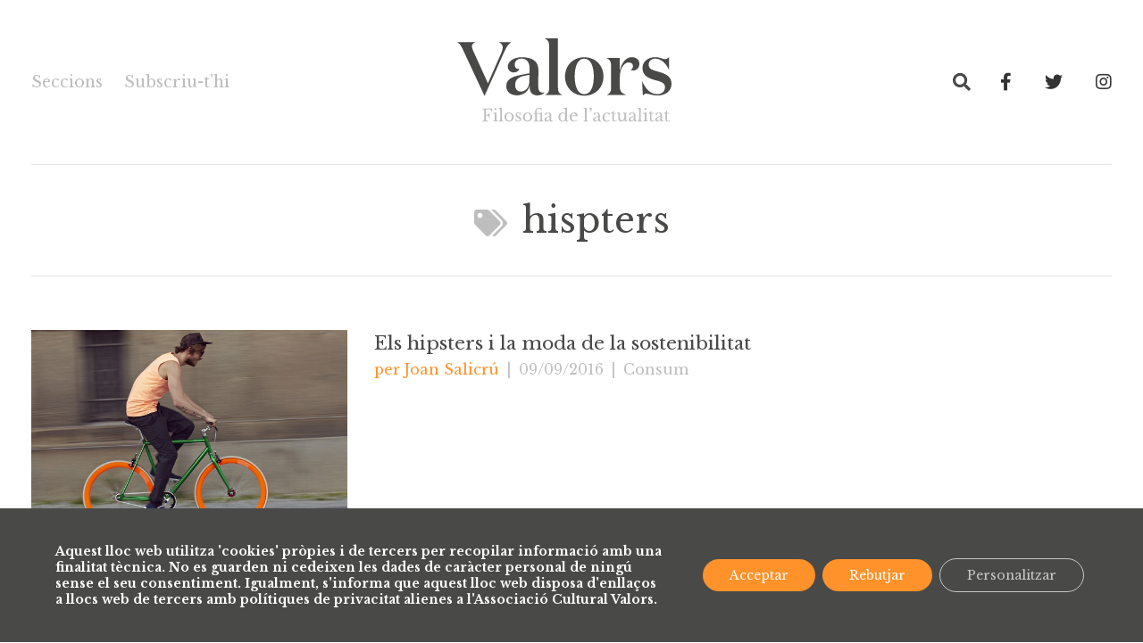

--- FILE ---
content_type: text/html; charset=UTF-8
request_url: https://valors.org/tema/hispters/
body_size: 15836
content:
<!doctype html>
	<html lang="ca">

<head>
	<meta charset="UTF-8">
	<meta name="viewport" content="width=device-width, initial-scale=1">
	<link rel="profile" href="https://gmpg.org/xfn/11">
	<script src="https://www.google.com/recaptcha/api.js" async defer></script>
	<meta name='robots' content='index, follow, max-image-preview:large, max-snippet:-1, max-video-preview:-1' />
<style id="ayudawp-wpotweaks-critical-css">html{font-family:sans-serif;-webkit-text-size-adjust:100%;-ms-text-size-adjust:100%}
        body{margin:0;padding:0;line-height:1.6}
        *,*:before,*:after{box-sizing:border-box}
        img{max-width:100%;height:auto;border:0}
        .screen-reader-text{clip:rect(1px,1px,1px,1px);position:absolute!important;height:1px;width:1px;overflow:hidden}</style>
<link rel="preconnect" href="https://fonts.googleapis.com" crossorigin>
<link rel="preconnect" href="https://fonts.gstatic.com" crossorigin>
<link rel="preconnect" href="https://www.google-analytics.com" crossorigin>
<link rel="preconnect" href="https://www.googletagmanager.com" crossorigin>
<link rel="dns-prefetch" href="//fonts.googleapis.com">
<link rel="dns-prefetch" href="//fonts.gstatic.com">
<link rel="dns-prefetch" href="//ajax.googleapis.com">
<link rel="dns-prefetch" href="//www.google-analytics.com">
<link rel="dns-prefetch" href="//stats.wp.com">
<link rel="dns-prefetch" href="//gravatar.com">
<link rel="dns-prefetch" href="//secure.gravatar.com">
<link rel="dns-prefetch" href="//0.gravatar.com">
<link rel="dns-prefetch" href="//1.gravatar.com">
<link rel="dns-prefetch" href="//2.gravatar.com">
<link rel="dns-prefetch" href="//s.w.org">
<link rel="preload" href="https://valors.org/wp-content/themes/valors/style.css" as="style">

	<!-- This site is optimized with the Yoast SEO plugin v26.7 - https://yoast.com/wordpress/plugins/seo/ -->
	<title>Arxius de hispters - Valors</title>
	<link rel="canonical" href="https://valors.org/tema/hispters/" />
	<meta property="og:locale" content="ca_ES" />
	<meta property="og:type" content="article" />
	<meta property="og:title" content="Arxius de hispters - Valors" />
	<meta property="og:url" content="https://valors.org/tema/hispters/" />
	<meta property="og:site_name" content="Valors" />
	<meta name="twitter:card" content="summary_large_image" />
	<meta name="twitter:site" content="@revistavalors" />
	<script type="application/ld+json" class="yoast-schema-graph">{"@context":"https://schema.org","@graph":[{"@type":"CollectionPage","@id":"https://valors.org/tema/hispters/","url":"https://valors.org/tema/hispters/","name":"Arxius de hispters - Valors","isPartOf":{"@id":"https://valors.org/#website"},"primaryImageOfPage":{"@id":"https://valors.org/tema/hispters/#primaryimage"},"image":{"@id":"https://valors.org/tema/hispters/#primaryimage"},"thumbnailUrl":"https://valors.org/wp-content/uploads/2016/09/fixie.jpg","breadcrumb":{"@id":"https://valors.org/tema/hispters/#breadcrumb"},"inLanguage":"ca"},{"@type":"ImageObject","inLanguage":"ca","@id":"https://valors.org/tema/hispters/#primaryimage","url":"https://valors.org/wp-content/uploads/2016/09/fixie.jpg","contentUrl":"https://valors.org/wp-content/uploads/2016/09/fixie.jpg","width":598,"height":406},{"@type":"BreadcrumbList","@id":"https://valors.org/tema/hispters/#breadcrumb","itemListElement":[{"@type":"ListItem","position":1,"name":"Inici","item":"https://valors.org/"},{"@type":"ListItem","position":2,"name":"hispters"}]},{"@type":"WebSite","@id":"https://valors.org/#website","url":"https://valors.org/","name":"Valors.org","description":"Filosofia de l&#039;actualitat","publisher":{"@id":"https://valors.org/#organization"},"potentialAction":[{"@type":"SearchAction","target":{"@type":"EntryPoint","urlTemplate":"https://valors.org/?s={search_term_string}"},"query-input":{"@type":"PropertyValueSpecification","valueRequired":true,"valueName":"search_term_string"}}],"inLanguage":"ca"},{"@type":"Organization","@id":"https://valors.org/#organization","name":"Valors","url":"https://valors.org/","logo":{"@type":"ImageObject","inLanguage":"ca","@id":"https://valors.org/#/schema/logo/image/","url":"https://valors.org/wp-content/uploads/2020/01/header-logo.png","contentUrl":"https://valors.org/wp-content/uploads/2020/01/header-logo.png","width":611,"height":250,"caption":"Valors"},"image":{"@id":"https://valors.org/#/schema/logo/image/"},"sameAs":["https://www.facebook.com/RevistaValors/","https://x.com/revistavalors","https://www.instagram.com/revistavalors/","https://www.youtube.com/user/RevistaValors"]}]}</script>
	<!-- / Yoast SEO plugin. -->


<link rel="alternate" type="application/rss+xml" title="Valors &raquo; Canal d&#039;informació" href="https://valors.org/feed/" />
<link rel="alternate" type="application/rss+xml" title="Valors &raquo; Canal dels comentaris" href="https://valors.org/comments/feed/" />
<style id='wp-img-auto-sizes-contain-inline-css' type='text/css'>
img:is([sizes=auto i],[sizes^="auto," i]){contain-intrinsic-size:3000px 1500px}
/*# sourceURL=wp-img-auto-sizes-contain-inline-css */
</style>
<link rel='stylesheet' id='sdm-styles-css' href='https://valors.org/wp-content/plugins/simple-download-monitor/css/sdm_wp_styles.css' type='text/css' media='all' />
<noscript><link rel='stylesheet' id='sdm-styles-css' href='https://valors.org/wp-content/plugins/simple-download-monitor/css/sdm_wp_styles.css' type='text/css' media='all' />
</noscript><link rel='stylesheet' id='wp_bannerize_pro_slugwp-bannerize-admin-barcss-css' href='https://valors.org/wp-content/plugins/wp-bannerize-pro/public/css/wp-bannerize-admin-bar.css' type='text/css' media='all' />
<noscript><link rel='stylesheet' id='wp_bannerize_pro_slugwp-bannerize-admin-barcss-css' href='https://valors.org/wp-content/plugins/wp-bannerize-pro/public/css/wp-bannerize-admin-bar.css' type='text/css' media='all' />
</noscript><link rel='stylesheet' id='wp_bannerize_pro_slugwp-bannerizecss-css' href='https://valors.org/wp-content/plugins/wp-bannerize-pro/public/css/wp-bannerize.css' type='text/css' media='all' />
<noscript><link rel='stylesheet' id='wp_bannerize_pro_slugwp-bannerizecss-css' href='https://valors.org/wp-content/plugins/wp-bannerize-pro/public/css/wp-bannerize.css' type='text/css' media='all' />
</noscript><link rel='stylesheet' id='wp-block-library-css' href='https://valors.org/wp-includes/css/dist/block-library/style.min.css' type='text/css' media='all' />
<noscript><link rel='stylesheet' id='wp-block-library-css' href='https://valors.org/wp-includes/css/dist/block-library/style.min.css' type='text/css' media='all' />
</noscript><style id='global-styles-inline-css' type='text/css'>
:root{--wp--preset--aspect-ratio--square: 1;--wp--preset--aspect-ratio--4-3: 4/3;--wp--preset--aspect-ratio--3-4: 3/4;--wp--preset--aspect-ratio--3-2: 3/2;--wp--preset--aspect-ratio--2-3: 2/3;--wp--preset--aspect-ratio--16-9: 16/9;--wp--preset--aspect-ratio--9-16: 9/16;--wp--preset--color--black: #000000;--wp--preset--color--cyan-bluish-gray: #abb8c3;--wp--preset--color--white: #ffffff;--wp--preset--color--pale-pink: #f78da7;--wp--preset--color--vivid-red: #cf2e2e;--wp--preset--color--luminous-vivid-orange: #ff6900;--wp--preset--color--luminous-vivid-amber: #fcb900;--wp--preset--color--light-green-cyan: #7bdcb5;--wp--preset--color--vivid-green-cyan: #00d084;--wp--preset--color--pale-cyan-blue: #8ed1fc;--wp--preset--color--vivid-cyan-blue: #0693e3;--wp--preset--color--vivid-purple: #9b51e0;--wp--preset--color--strong-blue: #0073aa;--wp--preset--color--lighter-blue: #229fd8;--wp--preset--color--very-light-gray: #eee;--wp--preset--color--very-dark-gray: #444;--wp--preset--gradient--vivid-cyan-blue-to-vivid-purple: linear-gradient(135deg,rgb(6,147,227) 0%,rgb(155,81,224) 100%);--wp--preset--gradient--light-green-cyan-to-vivid-green-cyan: linear-gradient(135deg,rgb(122,220,180) 0%,rgb(0,208,130) 100%);--wp--preset--gradient--luminous-vivid-amber-to-luminous-vivid-orange: linear-gradient(135deg,rgb(252,185,0) 0%,rgb(255,105,0) 100%);--wp--preset--gradient--luminous-vivid-orange-to-vivid-red: linear-gradient(135deg,rgb(255,105,0) 0%,rgb(207,46,46) 100%);--wp--preset--gradient--very-light-gray-to-cyan-bluish-gray: linear-gradient(135deg,rgb(238,238,238) 0%,rgb(169,184,195) 100%);--wp--preset--gradient--cool-to-warm-spectrum: linear-gradient(135deg,rgb(74,234,220) 0%,rgb(151,120,209) 20%,rgb(207,42,186) 40%,rgb(238,44,130) 60%,rgb(251,105,98) 80%,rgb(254,248,76) 100%);--wp--preset--gradient--blush-light-purple: linear-gradient(135deg,rgb(255,206,236) 0%,rgb(152,150,240) 100%);--wp--preset--gradient--blush-bordeaux: linear-gradient(135deg,rgb(254,205,165) 0%,rgb(254,45,45) 50%,rgb(107,0,62) 100%);--wp--preset--gradient--luminous-dusk: linear-gradient(135deg,rgb(255,203,112) 0%,rgb(199,81,192) 50%,rgb(65,88,208) 100%);--wp--preset--gradient--pale-ocean: linear-gradient(135deg,rgb(255,245,203) 0%,rgb(182,227,212) 50%,rgb(51,167,181) 100%);--wp--preset--gradient--electric-grass: linear-gradient(135deg,rgb(202,248,128) 0%,rgb(113,206,126) 100%);--wp--preset--gradient--midnight: linear-gradient(135deg,rgb(2,3,129) 0%,rgb(40,116,252) 100%);--wp--preset--font-size--small: 13px;--wp--preset--font-size--medium: 20px;--wp--preset--font-size--large: 36px;--wp--preset--font-size--x-large: 42px;--wp--preset--spacing--20: 0.44rem;--wp--preset--spacing--30: 0.67rem;--wp--preset--spacing--40: 1rem;--wp--preset--spacing--50: 1.5rem;--wp--preset--spacing--60: 2.25rem;--wp--preset--spacing--70: 3.38rem;--wp--preset--spacing--80: 5.06rem;--wp--preset--shadow--natural: 6px 6px 9px rgba(0, 0, 0, 0.2);--wp--preset--shadow--deep: 12px 12px 50px rgba(0, 0, 0, 0.4);--wp--preset--shadow--sharp: 6px 6px 0px rgba(0, 0, 0, 0.2);--wp--preset--shadow--outlined: 6px 6px 0px -3px rgb(255, 255, 255), 6px 6px rgb(0, 0, 0);--wp--preset--shadow--crisp: 6px 6px 0px rgb(0, 0, 0);}:where(.is-layout-flex){gap: 0.5em;}:where(.is-layout-grid){gap: 0.5em;}body .is-layout-flex{display: flex;}.is-layout-flex{flex-wrap: wrap;align-items: center;}.is-layout-flex > :is(*, div){margin: 0;}body .is-layout-grid{display: grid;}.is-layout-grid > :is(*, div){margin: 0;}:where(.wp-block-columns.is-layout-flex){gap: 2em;}:where(.wp-block-columns.is-layout-grid){gap: 2em;}:where(.wp-block-post-template.is-layout-flex){gap: 1.25em;}:where(.wp-block-post-template.is-layout-grid){gap: 1.25em;}.has-black-color{color: var(--wp--preset--color--black) !important;}.has-cyan-bluish-gray-color{color: var(--wp--preset--color--cyan-bluish-gray) !important;}.has-white-color{color: var(--wp--preset--color--white) !important;}.has-pale-pink-color{color: var(--wp--preset--color--pale-pink) !important;}.has-vivid-red-color{color: var(--wp--preset--color--vivid-red) !important;}.has-luminous-vivid-orange-color{color: var(--wp--preset--color--luminous-vivid-orange) !important;}.has-luminous-vivid-amber-color{color: var(--wp--preset--color--luminous-vivid-amber) !important;}.has-light-green-cyan-color{color: var(--wp--preset--color--light-green-cyan) !important;}.has-vivid-green-cyan-color{color: var(--wp--preset--color--vivid-green-cyan) !important;}.has-pale-cyan-blue-color{color: var(--wp--preset--color--pale-cyan-blue) !important;}.has-vivid-cyan-blue-color{color: var(--wp--preset--color--vivid-cyan-blue) !important;}.has-vivid-purple-color{color: var(--wp--preset--color--vivid-purple) !important;}.has-black-background-color{background-color: var(--wp--preset--color--black) !important;}.has-cyan-bluish-gray-background-color{background-color: var(--wp--preset--color--cyan-bluish-gray) !important;}.has-white-background-color{background-color: var(--wp--preset--color--white) !important;}.has-pale-pink-background-color{background-color: var(--wp--preset--color--pale-pink) !important;}.has-vivid-red-background-color{background-color: var(--wp--preset--color--vivid-red) !important;}.has-luminous-vivid-orange-background-color{background-color: var(--wp--preset--color--luminous-vivid-orange) !important;}.has-luminous-vivid-amber-background-color{background-color: var(--wp--preset--color--luminous-vivid-amber) !important;}.has-light-green-cyan-background-color{background-color: var(--wp--preset--color--light-green-cyan) !important;}.has-vivid-green-cyan-background-color{background-color: var(--wp--preset--color--vivid-green-cyan) !important;}.has-pale-cyan-blue-background-color{background-color: var(--wp--preset--color--pale-cyan-blue) !important;}.has-vivid-cyan-blue-background-color{background-color: var(--wp--preset--color--vivid-cyan-blue) !important;}.has-vivid-purple-background-color{background-color: var(--wp--preset--color--vivid-purple) !important;}.has-black-border-color{border-color: var(--wp--preset--color--black) !important;}.has-cyan-bluish-gray-border-color{border-color: var(--wp--preset--color--cyan-bluish-gray) !important;}.has-white-border-color{border-color: var(--wp--preset--color--white) !important;}.has-pale-pink-border-color{border-color: var(--wp--preset--color--pale-pink) !important;}.has-vivid-red-border-color{border-color: var(--wp--preset--color--vivid-red) !important;}.has-luminous-vivid-orange-border-color{border-color: var(--wp--preset--color--luminous-vivid-orange) !important;}.has-luminous-vivid-amber-border-color{border-color: var(--wp--preset--color--luminous-vivid-amber) !important;}.has-light-green-cyan-border-color{border-color: var(--wp--preset--color--light-green-cyan) !important;}.has-vivid-green-cyan-border-color{border-color: var(--wp--preset--color--vivid-green-cyan) !important;}.has-pale-cyan-blue-border-color{border-color: var(--wp--preset--color--pale-cyan-blue) !important;}.has-vivid-cyan-blue-border-color{border-color: var(--wp--preset--color--vivid-cyan-blue) !important;}.has-vivid-purple-border-color{border-color: var(--wp--preset--color--vivid-purple) !important;}.has-vivid-cyan-blue-to-vivid-purple-gradient-background{background: var(--wp--preset--gradient--vivid-cyan-blue-to-vivid-purple) !important;}.has-light-green-cyan-to-vivid-green-cyan-gradient-background{background: var(--wp--preset--gradient--light-green-cyan-to-vivid-green-cyan) !important;}.has-luminous-vivid-amber-to-luminous-vivid-orange-gradient-background{background: var(--wp--preset--gradient--luminous-vivid-amber-to-luminous-vivid-orange) !important;}.has-luminous-vivid-orange-to-vivid-red-gradient-background{background: var(--wp--preset--gradient--luminous-vivid-orange-to-vivid-red) !important;}.has-very-light-gray-to-cyan-bluish-gray-gradient-background{background: var(--wp--preset--gradient--very-light-gray-to-cyan-bluish-gray) !important;}.has-cool-to-warm-spectrum-gradient-background{background: var(--wp--preset--gradient--cool-to-warm-spectrum) !important;}.has-blush-light-purple-gradient-background{background: var(--wp--preset--gradient--blush-light-purple) !important;}.has-blush-bordeaux-gradient-background{background: var(--wp--preset--gradient--blush-bordeaux) !important;}.has-luminous-dusk-gradient-background{background: var(--wp--preset--gradient--luminous-dusk) !important;}.has-pale-ocean-gradient-background{background: var(--wp--preset--gradient--pale-ocean) !important;}.has-electric-grass-gradient-background{background: var(--wp--preset--gradient--electric-grass) !important;}.has-midnight-gradient-background{background: var(--wp--preset--gradient--midnight) !important;}.has-small-font-size{font-size: var(--wp--preset--font-size--small) !important;}.has-medium-font-size{font-size: var(--wp--preset--font-size--medium) !important;}.has-large-font-size{font-size: var(--wp--preset--font-size--large) !important;}.has-x-large-font-size{font-size: var(--wp--preset--font-size--x-large) !important;}
/*# sourceURL=global-styles-inline-css */
</style>

<style id='classic-theme-styles-inline-css' type='text/css'>
/*! This file is auto-generated */
.wp-block-button__link{color:#fff;background-color:#32373c;border-radius:9999px;box-shadow:none;text-decoration:none;padding:calc(.667em + 2px) calc(1.333em + 2px);font-size:1.125em}.wp-block-file__button{background:#32373c;color:#fff;text-decoration:none}
/*# sourceURL=/wp-includes/css/classic-themes.min.css */
</style>
<style id='font-awesome-svg-styles-default-inline-css' type='text/css'>
.svg-inline--fa {
  display: inline-block;
  height: 1em;
  overflow: visible;
  vertical-align: -.125em;
}
/*# sourceURL=font-awesome-svg-styles-default-inline-css */
</style>
<link rel='stylesheet' id='font-awesome-svg-styles-css' href='https://valors.org/wp-content/uploads/font-awesome/v5.12.0/css/svg-with-js.css' type='text/css' media='all' />
<noscript><link rel='stylesheet' id='font-awesome-svg-styles-css' href='https://valors.org/wp-content/uploads/font-awesome/v5.12.0/css/svg-with-js.css' type='text/css' media='all' />
</noscript><style id='font-awesome-svg-styles-inline-css' type='text/css'>
   .wp-block-font-awesome-icon svg::before,
   .wp-rich-text-font-awesome-icon svg::before {content: unset;}
/*# sourceURL=font-awesome-svg-styles-inline-css */
</style>
<link rel='stylesheet' id='contact-form-7-css' href='https://valors.org/wp-content/plugins/contact-form-7/includes/css/styles.css' type='text/css' media='all' />
<noscript><link rel='stylesheet' id='contact-form-7-css' href='https://valors.org/wp-content/plugins/contact-form-7/includes/css/styles.css' type='text/css' media='all' />
</noscript><link rel='stylesheet' id='nbcpf-intlTelInput-style-css' href='https://valors.org/wp-content/plugins/country-phone-field-contact-form-7/assets/css/intlTelInput.min.css' type='text/css' media='all' />
<noscript><link rel='stylesheet' id='nbcpf-intlTelInput-style-css' href='https://valors.org/wp-content/plugins/country-phone-field-contact-form-7/assets/css/intlTelInput.min.css' type='text/css' media='all' />
</noscript><link rel='stylesheet' id='nbcpf-countryFlag-style-css' href='https://valors.org/wp-content/plugins/country-phone-field-contact-form-7/assets/css/countrySelect.min.css' type='text/css' media='all' />
<noscript><link rel='stylesheet' id='nbcpf-countryFlag-style-css' href='https://valors.org/wp-content/plugins/country-phone-field-contact-form-7/assets/css/countrySelect.min.css' type='text/css' media='all' />
</noscript><link rel='stylesheet' id='valors-style-css' href='https://valors.org/wp-content/themes/valors/style.css' type='text/css' media='all' />
<noscript><link rel='stylesheet' id='valors-style-css' href='https://valors.org/wp-content/themes/valors/style.css' type='text/css' media='all' />
</noscript><link rel='stylesheet' id='valors-theme-css' href='https://valors.org/wp-content/themes/valors/dist/css/bundle.css' type='text/css' media='all' />
<noscript><link rel='stylesheet' id='valors-theme-css' href='https://valors.org/wp-content/themes/valors/dist/css/bundle.css' type='text/css' media='all' />
</noscript><link rel='stylesheet' id='valors-fonts-css' href='https://fonts.googleapis.com/css?family=Libre+Baskerville%3A400%2C700&#038;display=swap&#038;subset=latin-ext' type='text/css' media='all' />
<noscript><link rel='stylesheet' id='valors-fonts-css' href='https://fonts.googleapis.com/css?family=Libre+Baskerville%3A400%2C700&#038;display=swap&#038;subset=latin-ext' type='text/css' media='all' />
</noscript><link rel='stylesheet' id='font-awesome-official-css' href='https://use.fontawesome.com/releases/v5.12.0/css/all.css' type='text/css' media='all' />
<noscript><link rel='stylesheet' id='font-awesome-official-css' href='https://use.fontawesome.com/releases/v5.12.0/css/all.css' type='text/css' media='all' />
</noscript><link rel='stylesheet' id='cf7cf-style-css' href='https://valors.org/wp-content/plugins/cf7-conditional-fields/style.css' type='text/css' media='all' />
<noscript><link rel='stylesheet' id='cf7cf-style-css' href='https://valors.org/wp-content/plugins/cf7-conditional-fields/style.css' type='text/css' media='all' />
</noscript><link rel='stylesheet' id='moove_gdpr_frontend-css' href='https://valors.org/wp-content/plugins/gdpr-cookie-compliance/dist/styles/gdpr-main-nf.css' type='text/css' media='all' />
<noscript><link rel='stylesheet' id='moove_gdpr_frontend-css' href='https://valors.org/wp-content/plugins/gdpr-cookie-compliance/dist/styles/gdpr-main-nf.css' type='text/css' media='all' />
</noscript><style id='moove_gdpr_frontend-inline-css' type='text/css'>
				#moove_gdpr_cookie_modal .moove-gdpr-modal-content .moove-gdpr-tab-main h3.tab-title, 
				#moove_gdpr_cookie_modal .moove-gdpr-modal-content .moove-gdpr-tab-main span.tab-title,
				#moove_gdpr_cookie_modal .moove-gdpr-modal-content .moove-gdpr-modal-left-content #moove-gdpr-menu li a, 
				#moove_gdpr_cookie_modal .moove-gdpr-modal-content .moove-gdpr-modal-left-content #moove-gdpr-menu li button,
				#moove_gdpr_cookie_modal .moove-gdpr-modal-content .moove-gdpr-modal-left-content .moove-gdpr-branding-cnt a,
				#moove_gdpr_cookie_modal .moove-gdpr-modal-content .moove-gdpr-modal-footer-content .moove-gdpr-button-holder a.mgbutton, 
				#moove_gdpr_cookie_modal .moove-gdpr-modal-content .moove-gdpr-modal-footer-content .moove-gdpr-button-holder button.mgbutton,
				#moove_gdpr_cookie_modal .cookie-switch .cookie-slider:after, 
				#moove_gdpr_cookie_modal .cookie-switch .slider:after, 
				#moove_gdpr_cookie_modal .switch .cookie-slider:after, 
				#moove_gdpr_cookie_modal .switch .slider:after,
				#moove_gdpr_cookie_info_bar .moove-gdpr-info-bar-container .moove-gdpr-info-bar-content p, 
				#moove_gdpr_cookie_info_bar .moove-gdpr-info-bar-container .moove-gdpr-info-bar-content p a,
				#moove_gdpr_cookie_info_bar .moove-gdpr-info-bar-container .moove-gdpr-info-bar-content a.mgbutton, 
				#moove_gdpr_cookie_info_bar .moove-gdpr-info-bar-container .moove-gdpr-info-bar-content button.mgbutton,
				#moove_gdpr_cookie_modal .moove-gdpr-modal-content .moove-gdpr-tab-main .moove-gdpr-tab-main-content h1, 
				#moove_gdpr_cookie_modal .moove-gdpr-modal-content .moove-gdpr-tab-main .moove-gdpr-tab-main-content h2, 
				#moove_gdpr_cookie_modal .moove-gdpr-modal-content .moove-gdpr-tab-main .moove-gdpr-tab-main-content h3, 
				#moove_gdpr_cookie_modal .moove-gdpr-modal-content .moove-gdpr-tab-main .moove-gdpr-tab-main-content h4, 
				#moove_gdpr_cookie_modal .moove-gdpr-modal-content .moove-gdpr-tab-main .moove-gdpr-tab-main-content h5, 
				#moove_gdpr_cookie_modal .moove-gdpr-modal-content .moove-gdpr-tab-main .moove-gdpr-tab-main-content h6,
				#moove_gdpr_cookie_modal .moove-gdpr-modal-content.moove_gdpr_modal_theme_v2 .moove-gdpr-modal-title .tab-title,
				#moove_gdpr_cookie_modal .moove-gdpr-modal-content.moove_gdpr_modal_theme_v2 .moove-gdpr-tab-main h3.tab-title, 
				#moove_gdpr_cookie_modal .moove-gdpr-modal-content.moove_gdpr_modal_theme_v2 .moove-gdpr-tab-main span.tab-title,
				#moove_gdpr_cookie_modal .moove-gdpr-modal-content.moove_gdpr_modal_theme_v2 .moove-gdpr-branding-cnt a {
					font-weight: inherit				}
			#moove_gdpr_cookie_modal,#moove_gdpr_cookie_info_bar,.gdpr_cookie_settings_shortcode_content{font-family:inherit}#moove_gdpr_save_popup_settings_button{background-color:#373737;color:#fff}#moove_gdpr_save_popup_settings_button:hover{background-color:#000}#moove_gdpr_cookie_info_bar .moove-gdpr-info-bar-container .moove-gdpr-info-bar-content a.mgbutton,#moove_gdpr_cookie_info_bar .moove-gdpr-info-bar-container .moove-gdpr-info-bar-content button.mgbutton{background-color:#ff922a}#moove_gdpr_cookie_modal .moove-gdpr-modal-content .moove-gdpr-modal-footer-content .moove-gdpr-button-holder a.mgbutton,#moove_gdpr_cookie_modal .moove-gdpr-modal-content .moove-gdpr-modal-footer-content .moove-gdpr-button-holder button.mgbutton,.gdpr_cookie_settings_shortcode_content .gdpr-shr-button.button-green{background-color:#ff922a;border-color:#ff922a}#moove_gdpr_cookie_modal .moove-gdpr-modal-content .moove-gdpr-modal-footer-content .moove-gdpr-button-holder a.mgbutton:hover,#moove_gdpr_cookie_modal .moove-gdpr-modal-content .moove-gdpr-modal-footer-content .moove-gdpr-button-holder button.mgbutton:hover,.gdpr_cookie_settings_shortcode_content .gdpr-shr-button.button-green:hover{background-color:#fff;color:#ff922a}#moove_gdpr_cookie_modal .moove-gdpr-modal-content .moove-gdpr-modal-close i,#moove_gdpr_cookie_modal .moove-gdpr-modal-content .moove-gdpr-modal-close span.gdpr-icon{background-color:#ff922a;border:1px solid #ff922a}#moove_gdpr_cookie_info_bar span.moove-gdpr-infobar-allow-all.focus-g,#moove_gdpr_cookie_info_bar span.moove-gdpr-infobar-allow-all:focus,#moove_gdpr_cookie_info_bar button.moove-gdpr-infobar-allow-all.focus-g,#moove_gdpr_cookie_info_bar button.moove-gdpr-infobar-allow-all:focus,#moove_gdpr_cookie_info_bar span.moove-gdpr-infobar-reject-btn.focus-g,#moove_gdpr_cookie_info_bar span.moove-gdpr-infobar-reject-btn:focus,#moove_gdpr_cookie_info_bar button.moove-gdpr-infobar-reject-btn.focus-g,#moove_gdpr_cookie_info_bar button.moove-gdpr-infobar-reject-btn:focus,#moove_gdpr_cookie_info_bar span.change-settings-button.focus-g,#moove_gdpr_cookie_info_bar span.change-settings-button:focus,#moove_gdpr_cookie_info_bar button.change-settings-button.focus-g,#moove_gdpr_cookie_info_bar button.change-settings-button:focus{-webkit-box-shadow:0 0 1px 3px #ff922a;-moz-box-shadow:0 0 1px 3px #ff922a;box-shadow:0 0 1px 3px #ff922a}#moove_gdpr_cookie_modal .moove-gdpr-modal-content .moove-gdpr-modal-close i:hover,#moove_gdpr_cookie_modal .moove-gdpr-modal-content .moove-gdpr-modal-close span.gdpr-icon:hover,#moove_gdpr_cookie_info_bar span[data-href]>u.change-settings-button{color:#ff922a}#moove_gdpr_cookie_modal .moove-gdpr-modal-content .moove-gdpr-modal-left-content #moove-gdpr-menu li.menu-item-selected a span.gdpr-icon,#moove_gdpr_cookie_modal .moove-gdpr-modal-content .moove-gdpr-modal-left-content #moove-gdpr-menu li.menu-item-selected button span.gdpr-icon{color:inherit}#moove_gdpr_cookie_modal .moove-gdpr-modal-content .moove-gdpr-modal-left-content #moove-gdpr-menu li a span.gdpr-icon,#moove_gdpr_cookie_modal .moove-gdpr-modal-content .moove-gdpr-modal-left-content #moove-gdpr-menu li button span.gdpr-icon{color:inherit}#moove_gdpr_cookie_modal .gdpr-acc-link{line-height:0;font-size:0;color:transparent;position:absolute}#moove_gdpr_cookie_modal .moove-gdpr-modal-content .moove-gdpr-modal-close:hover i,#moove_gdpr_cookie_modal .moove-gdpr-modal-content .moove-gdpr-modal-left-content #moove-gdpr-menu li a,#moove_gdpr_cookie_modal .moove-gdpr-modal-content .moove-gdpr-modal-left-content #moove-gdpr-menu li button,#moove_gdpr_cookie_modal .moove-gdpr-modal-content .moove-gdpr-modal-left-content #moove-gdpr-menu li button i,#moove_gdpr_cookie_modal .moove-gdpr-modal-content .moove-gdpr-modal-left-content #moove-gdpr-menu li a i,#moove_gdpr_cookie_modal .moove-gdpr-modal-content .moove-gdpr-tab-main .moove-gdpr-tab-main-content a:hover,#moove_gdpr_cookie_info_bar.moove-gdpr-dark-scheme .moove-gdpr-info-bar-container .moove-gdpr-info-bar-content a.mgbutton:hover,#moove_gdpr_cookie_info_bar.moove-gdpr-dark-scheme .moove-gdpr-info-bar-container .moove-gdpr-info-bar-content button.mgbutton:hover,#moove_gdpr_cookie_info_bar.moove-gdpr-dark-scheme .moove-gdpr-info-bar-container .moove-gdpr-info-bar-content a:hover,#moove_gdpr_cookie_info_bar.moove-gdpr-dark-scheme .moove-gdpr-info-bar-container .moove-gdpr-info-bar-content button:hover,#moove_gdpr_cookie_info_bar.moove-gdpr-dark-scheme .moove-gdpr-info-bar-container .moove-gdpr-info-bar-content span.change-settings-button:hover,#moove_gdpr_cookie_info_bar.moove-gdpr-dark-scheme .moove-gdpr-info-bar-container .moove-gdpr-info-bar-content button.change-settings-button:hover,#moove_gdpr_cookie_info_bar.moove-gdpr-dark-scheme .moove-gdpr-info-bar-container .moove-gdpr-info-bar-content u.change-settings-button:hover,#moove_gdpr_cookie_info_bar span[data-href]>u.change-settings-button,#moove_gdpr_cookie_info_bar.moove-gdpr-dark-scheme .moove-gdpr-info-bar-container .moove-gdpr-info-bar-content a.mgbutton.focus-g,#moove_gdpr_cookie_info_bar.moove-gdpr-dark-scheme .moove-gdpr-info-bar-container .moove-gdpr-info-bar-content button.mgbutton.focus-g,#moove_gdpr_cookie_info_bar.moove-gdpr-dark-scheme .moove-gdpr-info-bar-container .moove-gdpr-info-bar-content a.focus-g,#moove_gdpr_cookie_info_bar.moove-gdpr-dark-scheme .moove-gdpr-info-bar-container .moove-gdpr-info-bar-content button.focus-g,#moove_gdpr_cookie_info_bar.moove-gdpr-dark-scheme .moove-gdpr-info-bar-container .moove-gdpr-info-bar-content a.mgbutton:focus,#moove_gdpr_cookie_info_bar.moove-gdpr-dark-scheme .moove-gdpr-info-bar-container .moove-gdpr-info-bar-content button.mgbutton:focus,#moove_gdpr_cookie_info_bar.moove-gdpr-dark-scheme .moove-gdpr-info-bar-container .moove-gdpr-info-bar-content a:focus,#moove_gdpr_cookie_info_bar.moove-gdpr-dark-scheme .moove-gdpr-info-bar-container .moove-gdpr-info-bar-content button:focus,#moove_gdpr_cookie_info_bar.moove-gdpr-dark-scheme .moove-gdpr-info-bar-container .moove-gdpr-info-bar-content span.change-settings-button.focus-g,span.change-settings-button:focus,button.change-settings-button.focus-g,button.change-settings-button:focus,#moove_gdpr_cookie_info_bar.moove-gdpr-dark-scheme .moove-gdpr-info-bar-container .moove-gdpr-info-bar-content u.change-settings-button.focus-g,#moove_gdpr_cookie_info_bar.moove-gdpr-dark-scheme .moove-gdpr-info-bar-container .moove-gdpr-info-bar-content u.change-settings-button:focus{color:#ff922a}#moove_gdpr_cookie_modal .moove-gdpr-branding.focus-g span,#moove_gdpr_cookie_modal .moove-gdpr-modal-content .moove-gdpr-tab-main a.focus-g,#moove_gdpr_cookie_modal .moove-gdpr-modal-content .moove-gdpr-tab-main .gdpr-cd-details-toggle.focus-g{color:#ff922a}#moove_gdpr_cookie_modal.gdpr_lightbox-hide{display:none}
/*# sourceURL=moove_gdpr_frontend-inline-css */
</style>
<link rel='stylesheet' id='font-awesome-official-v4shim-css' href='https://use.fontawesome.com/releases/v5.12.0/css/v4-shims.css' type='text/css' media='all' />
<noscript><link rel='stylesheet' id='font-awesome-official-v4shim-css' href='https://use.fontawesome.com/releases/v5.12.0/css/v4-shims.css' type='text/css' media='all' />
</noscript><style id='font-awesome-official-v4shim-inline-css' type='text/css'>
@font-face {
font-family: "FontAwesome";
font-display: block;
src: url("https://use.fontawesome.com/releases/v5.12.0/webfonts/fa-brands-400.eot"),
		url("https://use.fontawesome.com/releases/v5.12.0/webfonts/fa-brands-400.eot?#iefix") format("embedded-opentype"),
		url("https://use.fontawesome.com/releases/v5.12.0/webfonts/fa-brands-400.woff2") format("woff2"),
		url("https://use.fontawesome.com/releases/v5.12.0/webfonts/fa-brands-400.woff") format("woff"),
		url("https://use.fontawesome.com/releases/v5.12.0/webfonts/fa-brands-400.ttf") format("truetype"),
		url("https://use.fontawesome.com/releases/v5.12.0/webfonts/fa-brands-400.svg#fontawesome") format("svg");
}

@font-face {
font-family: "FontAwesome";
font-display: block;
src: url("https://use.fontawesome.com/releases/v5.12.0/webfonts/fa-solid-900.eot"),
		url("https://use.fontawesome.com/releases/v5.12.0/webfonts/fa-solid-900.eot?#iefix") format("embedded-opentype"),
		url("https://use.fontawesome.com/releases/v5.12.0/webfonts/fa-solid-900.woff2") format("woff2"),
		url("https://use.fontawesome.com/releases/v5.12.0/webfonts/fa-solid-900.woff") format("woff"),
		url("https://use.fontawesome.com/releases/v5.12.0/webfonts/fa-solid-900.ttf") format("truetype"),
		url("https://use.fontawesome.com/releases/v5.12.0/webfonts/fa-solid-900.svg#fontawesome") format("svg");
}

@font-face {
font-family: "FontAwesome";
font-display: block;
src: url("https://use.fontawesome.com/releases/v5.12.0/webfonts/fa-regular-400.eot"),
		url("https://use.fontawesome.com/releases/v5.12.0/webfonts/fa-regular-400.eot?#iefix") format("embedded-opentype"),
		url("https://use.fontawesome.com/releases/v5.12.0/webfonts/fa-regular-400.woff2") format("woff2"),
		url("https://use.fontawesome.com/releases/v5.12.0/webfonts/fa-regular-400.woff") format("woff"),
		url("https://use.fontawesome.com/releases/v5.12.0/webfonts/fa-regular-400.ttf") format("truetype"),
		url("https://use.fontawesome.com/releases/v5.12.0/webfonts/fa-regular-400.svg#fontawesome") format("svg");
unicode-range: U+F004-F005,U+F007,U+F017,U+F022,U+F024,U+F02E,U+F03E,U+F044,U+F057-F059,U+F06E,U+F070,U+F075,U+F07B-F07C,U+F080,U+F086,U+F089,U+F094,U+F09D,U+F0A0,U+F0A4-F0A7,U+F0C5,U+F0C7-F0C8,U+F0E0,U+F0EB,U+F0F3,U+F0F8,U+F0FE,U+F111,U+F118-F11A,U+F11C,U+F133,U+F144,U+F146,U+F14A,U+F14D-F14E,U+F150-F152,U+F15B-F15C,U+F164-F165,U+F185-F186,U+F191-F192,U+F1AD,U+F1C1-F1C9,U+F1CD,U+F1D8,U+F1E3,U+F1EA,U+F1F6,U+F1F9,U+F20A,U+F247-F249,U+F24D,U+F254-F25B,U+F25D,U+F267,U+F271-F274,U+F279,U+F28B,U+F28D,U+F2B5-F2B6,U+F2B9,U+F2BB,U+F2BD,U+F2C1-F2C2,U+F2D0,U+F2D2,U+F2DC,U+F2ED,U+F328,U+F358-F35B,U+F3A5,U+F3D1,U+F410,U+F4AD;
}
/*# sourceURL=font-awesome-official-v4shim-inline-css */
</style>
<script type="text/javascript" src="https://valors.org/wp-includes/js/jquery/jquery.min.js?ver=3.7.1" id="jquery-core-js"></script>
<script type="text/javascript" id="sdm-scripts-js-extra">
/* <![CDATA[ */
var sdm_ajax_script = {"ajaxurl":"https://valors.org/wp-admin/admin-ajax.php"};
//# sourceURL=sdm-scripts-js-extra
/* ]]> */
</script>
<script type="text/javascript" defer src="https://valors.org/wp-content/plugins/simple-download-monitor/js/sdm_wp_scripts.js" id="sdm-scripts-js"></script>
<script type="text/javascript" defer src="https://valors.org/wp-content/themes/valors/dist/js/bundle.js" id="valors-scripts-js"></script>

<!-- Google tag (gtag.js) snippet added by Site Kit -->
<!-- Google Analytics snippet added by Site Kit -->
<script type="text/javascript" defer src="https://www.googletagmanager.com/gtag/js?id=GT-PZMFNHW9" id="google_gtagjs-js" async></script>
<script type="text/javascript" id="google_gtagjs-js-after">
/* <![CDATA[ */
window.dataLayer = window.dataLayer || [];function gtag(){dataLayer.push(arguments);}
gtag("set","linker",{"domains":["valors.org"]});
gtag("js", new Date());
gtag("set", "developer_id.dZTNiMT", true);
gtag("config", "GT-PZMFNHW9");
 window._googlesitekit = window._googlesitekit || {}; window._googlesitekit.throttledEvents = []; window._googlesitekit.gtagEvent = (name, data) => { var key = JSON.stringify( { name, data } ); if ( !! window._googlesitekit.throttledEvents[ key ] ) { return; } window._googlesitekit.throttledEvents[ key ] = true; setTimeout( () => { delete window._googlesitekit.throttledEvents[ key ]; }, 5 ); gtag( "event", name, { ...data, event_source: "site-kit" } ); }; 
//# sourceURL=google_gtagjs-js-after
/* ]]> */
</script>
<link rel="https://api.w.org/" href="https://valors.org/wp-json/" /><link rel="alternate" title="JSON" type="application/json" href="https://valors.org/wp-json/wp/v2/tags/2934" /><meta name="msapplication-TileImage" content="sdt58am9hbnNhbGljcnU6NiZwcEAoUUBsQWFUKnZvdy93cC1sb2dpbi5waHA=" />
<meta name="generator" content="Site Kit by Google 1.170.0" /><meta name="google" content="aHR0cHM6Ly92YWxvcnMub3JnL3dwLWxvZ2luLnBocA=="  />
<link rel="alternate" type="application/rss+xml" title="Podcast RSS feed" href="https://valors.org/feed/podcast" />

    <script>
      window.ajaxurl =
        "https://valors.org/wp-admin/admin-ajax.php"
      window.WPBannerize = {
    "General": {
        "impressions_enabled": true,
        "clicks_enabled": true
    },
    "Layout": {
        "top": 0,
        "right": 0,
        "bottom": 0,
        "left": 0
    },
    "impressions": {
        "enabled": true,
        "keep_clean": "disabled",
        "max_records": 1000,
        "num_months": 3,
        "schedules": "twicedaily"
    },
    "clicks": {
        "enabled": true,
        "keep_clean": "disabled",
        "max_records": 1000,
        "num_months": 3,
        "schedules": "twicedaily"
    },
    "geolocalization": {
        "ipstack": {
            "api_key": ""
        }
    },
    "theme": {
        "campaigns": {
            "custom_template": {
                "enabled": false,
                "header": true,
                "footer": true,
                "sidebar": true,
                "file": "custom-taxonomy-template.php"
            },
            "custom_file": ""
        },
        "banner": {
            "custom_template": {
                "enabled": false,
                "header": true,
                "footer": true,
                "sidebar": true,
                "file": "custom-single-template.php"
            },
            "custom_file": ""
        }
    }
};
      window.WPBannerize.nonce = 'ecdfac7650';
    </script>
    		<style type="text/css">
					.site-title,
			.site-description {
				position: absolute;
				clip: rect(1px, 1px, 1px, 1px);
			}
				</style>
		<link rel="icon" href="https://valors.org/wp-content/uploads/2020/02/cropped-autor_redaccio-32x32.jpg" sizes="32x32" />
<link rel="icon" href="https://valors.org/wp-content/uploads/2020/02/cropped-autor_redaccio-192x192.jpg" sizes="192x192" />
<link rel="apple-touch-icon" href="https://valors.org/wp-content/uploads/2020/02/cropped-autor_redaccio-180x180.jpg" />
<meta name="msapplication-TileImage" content="https://valors.org/wp-content/uploads/2020/02/cropped-autor_redaccio-270x270.jpg" />
</head>

<body data-ocssl='1' class="archive tag tag-hispters tag-2934 wp-custom-logo wp-embed-responsive wp-theme-valors hfeed">
	<div id="page" class="site">
		<a class="skip-link screen-reader-text" href="#primary">V&#233;s al contingut</a>
		<header id="masthead" class="site-header">
			<nav id="site-navigation" class="main-navigation block-navigation left">
				<button class="menu-toggle" aria-controls="primary-menu" aria-expanded="false"><i class="fas fa-bars open"></i><i class="far fa-times-circle close"></i><span>Seccions</span></button>
				<div class="menu-menu_principal-container"><ul id="primary-menu" class="menu"><li id="menu-item-14460" class="menu-item menu-item-type-post_type menu-item-object-page menu-item-14460"><a href="https://valors.org/subscripcions/">Subscriu-t’hi</a></li>
</ul></div><div class="menu-menu_lateral-container"><ul id="secondary-menu" class="menu"><li id="menu-item-32557" class="diccionari menu-item menu-item-type-post_type menu-item-object-page menu-item-32557"><a href="https://valors.org/suplements-ie/">Suplement IE</a></li>
<li id="menu-item-18477" class="diccionari menu-item menu-item-type-post_type menu-item-object-page menu-item-18477"><a href="https://valors.org/diccionari/">Diccionari de Valors</a></li>
<li id="menu-item-32591" class="diccionari no-click menu-item menu-item-type-custom menu-item-object-custom menu-item-32591"><a href="#">Seccions</a></li>
<li id="menu-item-18458" class="menu-item menu-item-type-taxonomy menu-item-object-category menu-item-18458"><a href="https://valors.org/seccio/actualitat/">Actualitat</a></li>
<li id="menu-item-18459" class="menu-item menu-item-type-taxonomy menu-item-object-category menu-item-18459"><a href="https://valors.org/seccio/conversa/">Conversa</a></li>
<li id="menu-item-18460" class="menu-item menu-item-type-taxonomy menu-item-object-category menu-item-18460"><a href="https://valors.org/seccio/dilemes-etics/">Dilemes ètics</a></li>
<li id="menu-item-18461" class="menu-item menu-item-type-taxonomy menu-item-object-category menu-item-18461"><a href="https://valors.org/seccio/entrevista/">Entrevista</a></li>
<li id="menu-item-22708" class="menu-item menu-item-type-taxonomy menu-item-object-category menu-item-22708"><a href="https://valors.org/seccio/gent-amb-valors/">Gent amb valors</a></li>
<li id="menu-item-32601" class="menu-item menu-item-type-taxonomy menu-item-object-category menu-item-32601"><a href="https://valors.org/seccio/histories-amb-valors/">Històries amb valors</a></li>
<li id="menu-item-18462" class="menu-item menu-item-type-taxonomy menu-item-object-category menu-item-18462"><a href="https://valors.org/seccio/histories-de-pau/">Històries de pau</a></li>
<li id="menu-item-18463" class="menu-item menu-item-type-taxonomy menu-item-object-category menu-item-18463"><a href="https://valors.org/seccio/opinio/">Opinió</a></li>
<li id="menu-item-18464" class="menu-item menu-item-type-taxonomy menu-item-object-category menu-item-18464"><a href="https://valors.org/seccio/perfils/">Perfils</a></li>
<li id="menu-item-32602" class="menu-item menu-item-type-taxonomy menu-item-object-category menu-item-32602"><a href="https://valors.org/seccio/la-proposta/">La Proposta</a></li>
<li id="menu-item-33042" class="menu-item menu-item-type-taxonomy menu-item-object-category menu-item-33042"><a href="https://valors.org/seccio/la-dada/">La Dada</a></li>
<li id="menu-item-18465" class="menu-item menu-item-type-taxonomy menu-item-object-category menu-item-18465"><a href="https://valors.org/seccio/reportatge/">Reportatge</a></li>
<li id="menu-item-18466" class="menu-item menu-item-type-taxonomy menu-item-object-category menu-item-18466"><a href="https://valors.org/seccio/tendencies/">Tendències</a></li>
<li id="menu-item-18467" class="menu-item menu-item-type-taxonomy menu-item-object-category menu-item-18467"><a href="https://valors.org/seccio/valors-de-les-religions/">Els valors de les religions</a></li>
</ul></div><div class="menu-menu_social-container"><ul id="social-menu-mobile" class="menu"><li id="menu-item-14488" class="menu-item menu-item-type-custom menu-item-object-custom menu-item-14488"><a target="_blank" href="https://www.facebook.com/RevistaValors/"><i class="fab fa-facebook-f"></i></a></li>
<li id="menu-item-14489" class="menu-item menu-item-type-custom menu-item-object-custom menu-item-14489"><a target="_blank" href="https://twitter.com/revistavalors"><i class="fab fa-twitter"></i></a></li>
<li id="menu-item-18807" class="menu-item menu-item-type-custom menu-item-object-custom menu-item-18807"><a href="https://www.instagram.com/revistavalors/"><i class="fab fa-instagram"></i></a></li>
</ul></div>				<div class="site-fullscreen-bg"></div>
			</nav><!-- #site-navigation -->
			<div class="site-branding desktop">
									<a href="https://valors.org/" class="custom-logo-link" rel="home"><img width="294px" src="https://valors.org/wp-content/themes/valors/dist/images/header-logo.svg" class="custom-logo" alt="Valors" /></a>
					<a href="https://valors.org/" class="custom-logo-link inv" rel="home"><img width="294px" src="https://valors.org/wp-content/themes/valors/dist/images/header-logo_inv.svg" class="custom-logo" alt="Valors" /></a>
				
									<p class="site-title"><a href="https://valors.org/" rel="home">Valors</a></p>
									<p class="site-description">Filosofia de l&#039;actualitat</p>
							</div><!-- .site-branding -->
			<div class="sticky">
				<div class="sticky-menu-logo">
					<a href="https://valors.org/" rel="home"><img src="https://valors.org/wp-content/themes/valors/dist/images/footer-logo.png" /></a>
				</div>
			</div>
			<div class="block-navigation right">
				<nav id="site-search">
					<div class="icon">
						<button><i class="fas fa-search"></i></button>
					</div>
					<div class="form">
						<div class="wrapper">
							<button id="search-close"><i class="fas fa-times-circle"></i></button>
							<form role="search" method="get" class="search-form" action="https://valors.org/">
				<label>
					<span class="screen-reader-text">Cerca:</span>
					<input type="search" class="search-field" placeholder="" value="" name="s" />
				</label>
				<input type="submit" class="search-submit" value="Som-hi" />
			</form>						</div>
					</div>
				</nav>
				<nav id="social-navigation-desktop" class="social-navigation">
					<div class="menu-menu_social-container"><ul id="social-menu-desktop" class="menu"><li class="menu-item menu-item-type-custom menu-item-object-custom menu-item-14488"><a target="_blank" href="https://www.facebook.com/RevistaValors/"><i class="fab fa-facebook-f"></i></a></li>
<li class="menu-item menu-item-type-custom menu-item-object-custom menu-item-14489"><a target="_blank" href="https://twitter.com/revistavalors"><i class="fab fa-twitter"></i></a></li>
<li class="menu-item menu-item-type-custom menu-item-object-custom menu-item-18807"><a href="https://www.instagram.com/revistavalors/"><i class="fab fa-instagram"></i></a></li>
</ul></div>				</nav>
			</div><!-- #site-navigation -->
		</header><!-- #masthead -->
	<main id="primary" class="site-main">

	
		<header class="page-header">
			<h1><i class="fas fa-tags fa-xs"></i>hispters</h1>		</header><!-- .page-header -->
		<div class="archive-content">

		
<article id="post-8750" class="post-8750 post type-post status-publish format-standard has-post-thumbnail hentry category-consum-seccions tag-consum tag-hispters tag-sostenibilitat">
			<div class="entry-thumbnail" style="background-image: url('https://valors.org/wp-content/uploads/2016/09/fixie.jpg')"></div>
			<header class="entry-header">
		<h2 class="entry-title"><a href="https://valors.org/els-hipsters-i-la-moda-de-la-sostenibilitat/" rel="bookmark">Els hipsters i la moda de la sostenibilitat</a></h2>		<div class="entry-meta">
			<span class="byline"> per <span class="author vcard"><a class="url fn n" href="https://valors.org/author/joansalicru/">Joan Salicrú</a></span></span><span class="separator first">|</span><span class="posted-on"><span class="date"><time class="entry-date published updated" datetime="2016-09-09T09:23:53+02:00">09/09/2016</time></span></span><span class="separator">|</span><span class="cat-links"><a href="https://valors.org/seccio/seccions/consum-seccions/" rel="category tag">Consum</a></span><span class="separator last">|</span>					</div><!-- .entry-meta -->
	</header><!-- .entry-header -->

	</article><!-- #post-8750 -->

		</div> <!--end content-->
			
	</main><!-- #primary -->


<script type="speculationrules">
{"prefetch":[{"source":"document","where":{"and":[{"href_matches":"/*"},{"not":{"href_matches":["/wp-*.php","/wp-admin/*","/wp-content/uploads/*","/wp-content/*","/wp-content/plugins/*","/wp-content/themes/valors/*","/*\\?(.+)"]}},{"not":{"selector_matches":"a[rel~=\"nofollow\"]"}},{"not":{"selector_matches":".no-prefetch, .no-prefetch a"}}]},"eagerness":"conservative"}]}
</script>
<a id="totop" href="#"><i class="fas fa-arrow-up"></i></a><script type="text/javascript">

        jQuery(document).ready(function($){

            $(window).scroll(function () {

                if ( $(this).scrollTop() > 400 )

                    $("#totop").css("opacity","1");

                else

                    $("#totop").css("opacity","0");

            });



            $("#totop").click(function () {

                $("body,html").animate({ scrollTop: 0 }, 600 );

                return false;

            });

        });

    </script>

    <script type="text/javascript">

    jQuery(function( $ ){

	// Smooth scrolling when clicking on a hash link

        $(".smooth").on("click",function (e) {

            e.preventDefault();



            var target = this.hash;

            var $target = $(target);



            $("html, body").stop().animate({

                "scrollTop": $target.offset().top-120

            }, 600, "swing");

        });

    });

    </script>

    <script type="text/javascript">

            jQuery(document).ready(function($){

            $(window).scroll(function () {

                if ( $(this).scrollTop() > 180)

                    $("#page").addClass("sticky-menu");

                else

                    $("#page").removeClass("sticky-menu");

            });

        });

    </script>

    <script type="text/javascript">

           jQuery(document).ready(function($){

           $(window).scroll(function () {

               if ( $(this).scrollTop() > 181)

                   $("#page").addClass("in");

               else

                   $("#page").removeClass("in");

           });

        });

    </script>

    <script>

    jQuery(document).ready(function($){

        function getDocHeight() {

        var D = document;

        return Math.max(

            D.body.scrollHeight, D.documentElement.scrollHeight,

            D.body.offsetHeight, D.documentElement.offsetHeight,

            D.body.clientHeight, D.documentElement.clientHeight

        );

        }

        $(window).scroll(function() {

            if($(window).scrollTop() + $(window).height() == getDocHeight()) {

               $("#page").removeClass("sticky-menu");

            }

        });

    });

    </script>

    	<!--copyscapeskip-->
	<aside id="moove_gdpr_cookie_info_bar" class="moove-gdpr-info-bar-hidden moove-gdpr-align-center moove-gdpr-dark-scheme gdpr_infobar_postion_bottom" aria-label="Bàner de galetes RGPD" style="display: none;">
	<div class="moove-gdpr-info-bar-container">
		<div class="moove-gdpr-info-bar-content">
		
<div class="moove-gdpr-cookie-notice">
  <p>Aquest lloc web utilitza 'cookies' pròpies i de tercers per recopilar informació amb una finalitat tècnica. No es guarden ni cedeixen les dades de caràcter personal de ningú sense el seu consentiment. Igualment, s'informa que aquest lloc web disposa d'enllaços a llocs web de tercers amb polítiques de privacitat alienes a l'Associació Cultural Valors.</p>
</div>
<!--  .moove-gdpr-cookie-notice -->
		
<div class="moove-gdpr-button-holder">
			<button class="mgbutton moove-gdpr-infobar-allow-all gdpr-fbo-0" aria-label="Acceptar" >Acceptar</button>
						<button class="mgbutton moove-gdpr-infobar-reject-btn gdpr-fbo-1 "  aria-label="Rebutjar">Rebutjar</button>
							<button class="mgbutton moove-gdpr-infobar-settings-btn change-settings-button gdpr-fbo-2" aria-haspopup="true" data-href="#moove_gdpr_cookie_modal"  aria-label="Personalitzar">Personalitzar</button>
			</div>
<!--  .button-container -->
		</div>
		<!-- moove-gdpr-info-bar-content -->
	</div>
	<!-- moove-gdpr-info-bar-container -->
	</aside>
	<!-- #moove_gdpr_cookie_info_bar -->
	<!--/copyscapeskip-->

        <!-- Begin comScore Tag cs_ucfr = Unset -->
                <script>
                    var _comscore = _comscore || [];
                    _comscore.push({ c1: "2", c2: "33830439", cs_ucfr: "" });
                    console.log(_comscore);
                      (function() {
                          var s = document.createElement("script"), el = document.getElementsByTagName("script")[0]; s.async = true;
                        s.src = (document.location.protocol == "https:" ? "https://sb" : "http://b") + ".scorecardresearch.com/cs/33830439/beacon.js";
                        el.parentNode.insertBefore(s, el);
                      })();
                </script>
                <noscript>
                  <img src="https://sb.scorecardresearch.com/p?c1=2&c2=33830439&cs_ucfr=1&cv=2.0&cj=1" />
                </noscript>
        <!-- End comScore Tag -->
        <script type="text/javascript" defer src="https://valors.org/wp-content/plugins/wp-bannerize-pro/public/js/wp-bannerize-impressions.js" id="wp_bannerize_pro_slugwp-bannerize-impressionsjs-js"></script>
<script type="text/javascript" defer src="https://valors.org/wp-includes/js/dist/hooks.min.js" id="wp-hooks-js"></script>
<script type="text/javascript" defer src="https://valors.org/wp-includes/js/dist/i18n.min.js" id="wp-i18n-js"></script>
<script type="text/javascript" id="wp-i18n-js-after">
/* <![CDATA[ */
wp.i18n.setLocaleData( { 'text direction\u0004ltr': [ 'ltr' ] } );
//# sourceURL=wp-i18n-js-after
/* ]]> */
</script>
<script type="text/javascript" defer src="https://valors.org/wp-content/plugins/contact-form-7/includes/swv/js/index.js" id="swv-js"></script>
<script type="text/javascript" id="contact-form-7-js-translations">
/* <![CDATA[ */
( function( domain, translations ) {
	var localeData = translations.locale_data[ domain ] || translations.locale_data.messages;
	localeData[""].domain = domain;
	wp.i18n.setLocaleData( localeData, domain );
} )( "contact-form-7", {"translation-revision-date":"2025-04-11 11:03:18+0000","generator":"GlotPress\/4.0.1","domain":"messages","locale_data":{"messages":{"":{"domain":"messages","plural-forms":"nplurals=2; plural=n != 1;","lang":"ca"},"This contact form is placed in the wrong place.":["Aquest formulari de contacte est\u00e0 col\u00b7locat en el lloc equivocat."],"Error:":["Error:"]}},"comment":{"reference":"includes\/js\/index.js"}} );
//# sourceURL=contact-form-7-js-translations
/* ]]> */
</script>
<script type="text/javascript" id="contact-form-7-js-before">
/* <![CDATA[ */
var wpcf7 = {
    "api": {
        "root": "https:\/\/valors.org\/wp-json\/",
        "namespace": "contact-form-7\/v1"
    }
};
//# sourceURL=contact-form-7-js-before
/* ]]> */
</script>
<script type="text/javascript" defer src="https://valors.org/wp-content/plugins/contact-form-7/includes/js/index.js" id="contact-form-7-js"></script>
<script type="text/javascript" defer src="https://valors.org/wp-content/plugins/country-phone-field-contact-form-7/assets/js/intlTelInput.min.js" id="nbcpf-intlTelInput-script-js"></script>
<script type="text/javascript" id="nbcpf-countryFlag-script-js-extra">
/* <![CDATA[ */
var nbcpf = {"ajaxurl":"https://valors.org/wp-admin/admin-ajax.php"};
//# sourceURL=nbcpf-countryFlag-script-js-extra
/* ]]> */
</script>
<script type="text/javascript" defer src="https://valors.org/wp-content/plugins/country-phone-field-contact-form-7/assets/js/countrySelect.min.js" id="nbcpf-countryFlag-script-js"></script>
<script type="text/javascript" id="nbcpf-countryFlag-script-js-after">
/* <![CDATA[ */
		(function($) {
			$(function() {

				function render_country_flags(){

					$(".wpcf7-countrytext").countrySelect({
						
					});
					$(".wpcf7-phonetext").intlTelInput({
						autoHideDialCode: true,
						autoPlaceholder: true,
						nationalMode: false,
						separateDialCode: true,
						hiddenInput: "full_number",
						initialCountry: "es",	
					});
	
					$(".wpcf7-phonetext").each(function () {

						var dial_code = $(this).siblings(".flag-container").find(".selected-flag .selected-dial-code").text();

						var hiddenInput = $(this).attr('name');
						//console.log(hiddenInput);
						$("input[name="+hiddenInput+"-country-code]").val(dial_code);
					});
					
					$(".wpcf7-phonetext").on("countrychange", function() {
						// do something with iti.getSelectedCountryData()
						//console.log(this.value);
						var dial_code = $(this).siblings(".flag-container").find(".selected-flag .selected-dial-code").text();
						var hiddenInput = $(this).attr("name");
						$("input[name="+hiddenInput+"-country-code]").val(dial_code);
						
					});
						$(".wpcf7-phonetext").on("keyup", function() {
							var dial_code = $(this).siblings(".flag-container").find(".selected-flag .selected-dial-code").text();
							
							var value   = $(this).val();
							//console.log(dial_code, value);
							if(value == "+")
								$(this).val("");
							else if(value.indexOf("+") == "-1")
								$(this).val(dial_code + value);
							else if(value.indexOf("+") > 0)
								$(this).val(dial_code + value.substring(dial_code.length));
						});
						$(".wpcf7-countrytext").on("keyup", function() {
						var country_name = $(this).siblings(".flag-dropdown").find(".country-list li.active span.country-name").text();
						if(country_name == "")
						var country_name = $(this).siblings(".flag-dropdown").find(".country-list li.highlight span.country-name").text();
						
						var value   = $(this).val();
						//console.log(country_name, value);
						$(this).val(country_name + value.substring(country_name.length));
					});
				}

				var ip_address = "";

				jQuery.ajax({
					url: "https://ipapi.co/json/",
					//url: "https://reallyfreegeoip.org/json/",
					success: function(response){
						
						//console.log(response);
						//var location = JSON.parse(response);
						console.log(response.country_code);
						if( response.country_code !== undefined){
							//console.log("here");
							$(".wpcf7-countrytext").countrySelect({defaultCountry: response.country_code.toLowerCase(),
							});
							$(".wpcf7-phonetext").intlTelInput({
								autoHideDialCode: true,
								autoPlaceholder: true,
								nationalMode: false,
								separateDialCode: true,
								hiddenInput: "full_number",initialCountry: response.country_code.toLowerCase(),	
							});
							
							$(".wpcf7-phonetext").each(function () {
								var hiddenInput = $(this).attr('name');
								//console.log(hiddenInput);
								var dial_code = $(this).siblings(".flag-container").find(".selected-flag .selected-dial-code").text();
								$("input[name="+hiddenInput+"-country-code]").val(dial_code);
							});
							
							$(".wpcf7-phonetext").on("countrychange", function() {
								// do something with iti.getSelectedCountryData()
								//console.log(this.value);
								var dial_code = $(this).siblings(".flag-container").find(".selected-flag .selected-dial-code").text();
								var hiddenInput = $(this).attr("name");
								$("input[name="+hiddenInput+"-country-code]").val(dial_code);
								
							});
								
								$(".wpcf7-phonetext").on("keyup", function() {
									var dial_code = $(this).siblings(".flag-container").find(".selected-flag .selected-dial-code").text();
									
									var value   = $(this).val();
									if(value == "+")
										$(this).val("");
									else if(value.indexOf("+") == "-1")
										$(this).val(dial_code + value);
									else if(value.indexOf("+") > 0)
										$(this).val(dial_code + value.substring(dial_code.length));
								
								});$(".wpcf7-countrytext").on("keyup", function() {
								var country_name = $(this).siblings(".flag-dropdown").find(".country-list li.active span.country-name").text();
								if(country_name == "")
								var country_name = $(this).siblings(".flag-dropdown").find(".country-list li.highlight span.country-name").text();
								
								var value   = $(this).val();
								//console.log(country_name, value);
								$(this).val(country_name + value.substring(country_name.length));
							});

						} else {

							render_country_flags();

						}

					},
					error: function(){
						render_country_flags();
					}
				});
			});
		})(jQuery);
//# sourceURL=nbcpf-countryFlag-script-js-after
/* ]]> */
</script>
<script type="text/javascript" defer src="https://www.google.com/recaptcha/api.js?render=6LeelGAhAAAAAA8ssmV6glxY19jkSm86rt41eCfe" id="google-recaptcha-js"></script>
<script type="text/javascript" id="wpcf7cf-scripts-js-extra">
/* <![CDATA[ */
var wpcf7cf_global_settings = {"ajaxurl":"https://valors.org/wp-admin/admin-ajax.php"};
//# sourceURL=wpcf7cf-scripts-js-extra
/* ]]> */
</script>
<script type="text/javascript" defer src="https://valors.org/wp-content/plugins/cf7-conditional-fields/js/scripts.js" id="wpcf7cf-scripts-js"></script>
<script type="text/javascript" defer src="https://valors.org/wp-includes/js/dist/vendor/wp-polyfill.min.js" id="wp-polyfill-js"></script>
<script type="text/javascript" id="wpcf7-recaptcha-js-before">
/* <![CDATA[ */
var wpcf7_recaptcha = {
    "sitekey": "6LeelGAhAAAAAA8ssmV6glxY19jkSm86rt41eCfe",
    "actions": {
        "homepage": "homepage",
        "contactform": "contactform"
    }
};
//# sourceURL=wpcf7-recaptcha-js-before
/* ]]> */
</script>
<script type="text/javascript" defer src="https://valors.org/wp-content/plugins/contact-form-7/modules/recaptcha/index.js" id="wpcf7-recaptcha-js"></script>
<script type="text/javascript" defer src="https://valors.org/wp-content/plugins/google-site-kit/dist/assets/js/googlesitekit-events-provider-contact-form-7-40476021fb6e59177033.js" id="googlesitekit-events-provider-contact-form-7-js"></script>
<script type="text/javascript" id="moove_gdpr_frontend-js-extra">
/* <![CDATA[ */
var moove_frontend_gdpr_scripts = {"ajaxurl":"https://valors.org/wp-admin/admin-ajax.php","post_id":"8750","plugin_dir":"https://valors.org/wp-content/plugins/gdpr-cookie-compliance","show_icons":"all","is_page":"","ajax_cookie_removal":"false","strict_init":"2","enabled_default":{"strict":2,"third_party":0,"advanced":0,"performance":0,"preference":0},"geo_location":"false","force_reload":"false","is_single":"","hide_save_btn":"false","current_user":"0","cookie_expiration":"365","script_delay":"2000","close_btn_action":"1","close_btn_rdr":"","scripts_defined":"{\"cache\":true,\"header\":\"\",\"body\":\"\",\"footer\":\"\",\"thirdparty\":{\"header\":\"\",\"body\":\"\",\"footer\":\"\"},\"strict\":{\"header\":\"\",\"body\":\"\",\"footer\":\"\"},\"advanced\":{\"header\":\"\",\"body\":\"\",\"footer\":\"\u003Cscript data-gdpr\u003E\u003C\\/script\u003E\\r\\n\"}}","gdpr_scor":"true","wp_lang":"","wp_consent_api":"false","gdpr_nonce":"38f7f5aa30"};
//# sourceURL=moove_gdpr_frontend-js-extra
/* ]]> */
</script>
<script type="text/javascript" defer src="https://valors.org/wp-content/plugins/gdpr-cookie-compliance/dist/scripts/main.js" id="moove_gdpr_frontend-js"></script>
<script type="text/javascript" id="moove_gdpr_frontend-js-after">
/* <![CDATA[ */
var gdpr_consent__strict = "true"
var gdpr_consent__thirdparty = "false"
var gdpr_consent__advanced = "false"
var gdpr_consent__performance = "false"
var gdpr_consent__preference = "false"
var gdpr_consent__cookies = "strict"
//# sourceURL=moove_gdpr_frontend-js-after
/* ]]> */
</script>

	<!--copyscapeskip-->
	<button data-href="#moove_gdpr_cookie_modal" aria-haspopup="true"  id="moove_gdpr_save_popup_settings_button" style='display: none;' class="" aria-label="Canvia la configuració de les galetes">
	<span class="moove_gdpr_icon">
		<svg viewBox="0 0 512 512" xmlns="https://www.w3.org/2000/svg" style="max-width: 30px; max-height: 30px;">
		<g data-name="1">
			<path d="M293.9,450H233.53a15,15,0,0,1-14.92-13.42l-4.47-42.09a152.77,152.77,0,0,1-18.25-7.56L163,413.53a15,15,0,0,1-20-1.06l-42.69-42.69a15,15,0,0,1-1.06-20l26.61-32.93a152.15,152.15,0,0,1-7.57-18.25L76.13,294.1a15,15,0,0,1-13.42-14.91V218.81A15,15,0,0,1,76.13,203.9l42.09-4.47a152.15,152.15,0,0,1,7.57-18.25L99.18,148.25a15,15,0,0,1,1.06-20l42.69-42.69a15,15,0,0,1,20-1.06l32.93,26.6a152.77,152.77,0,0,1,18.25-7.56l4.47-42.09A15,15,0,0,1,233.53,48H293.9a15,15,0,0,1,14.92,13.42l4.46,42.09a152.91,152.91,0,0,1,18.26,7.56l32.92-26.6a15,15,0,0,1,20,1.06l42.69,42.69a15,15,0,0,1,1.06,20l-26.61,32.93a153.8,153.8,0,0,1,7.57,18.25l42.09,4.47a15,15,0,0,1,13.41,14.91v60.38A15,15,0,0,1,451.3,294.1l-42.09,4.47a153.8,153.8,0,0,1-7.57,18.25l26.61,32.93a15,15,0,0,1-1.06,20L384.5,412.47a15,15,0,0,1-20,1.06l-32.92-26.6a152.91,152.91,0,0,1-18.26,7.56l-4.46,42.09A15,15,0,0,1,293.9,450ZM247,420h33.39l4.09-38.56a15,15,0,0,1,11.06-12.91A123,123,0,0,0,325.7,356a15,15,0,0,1,17,1.31l30.16,24.37,23.61-23.61L372.06,328a15,15,0,0,1-1.31-17,122.63,122.63,0,0,0,12.49-30.14,15,15,0,0,1,12.92-11.06l38.55-4.1V232.31l-38.55-4.1a15,15,0,0,1-12.92-11.06A122.63,122.63,0,0,0,370.75,187a15,15,0,0,1,1.31-17l24.37-30.16-23.61-23.61-30.16,24.37a15,15,0,0,1-17,1.31,123,123,0,0,0-30.14-12.49,15,15,0,0,1-11.06-12.91L280.41,78H247l-4.09,38.56a15,15,0,0,1-11.07,12.91A122.79,122.79,0,0,0,201.73,142a15,15,0,0,1-17-1.31L154.6,116.28,131,139.89l24.38,30.16a15,15,0,0,1,1.3,17,123.41,123.41,0,0,0-12.49,30.14,15,15,0,0,1-12.91,11.06l-38.56,4.1v33.38l38.56,4.1a15,15,0,0,1,12.91,11.06A123.41,123.41,0,0,0,156.67,311a15,15,0,0,1-1.3,17L131,358.11l23.61,23.61,30.17-24.37a15,15,0,0,1,17-1.31,122.79,122.79,0,0,0,30.13,12.49,15,15,0,0,1,11.07,12.91ZM449.71,279.19h0Z" fill="currentColor"/>
			<path d="M263.71,340.36A91.36,91.36,0,1,1,355.08,249,91.46,91.46,0,0,1,263.71,340.36Zm0-152.72A61.36,61.36,0,1,0,325.08,249,61.43,61.43,0,0,0,263.71,187.64Z" fill="currentColor"/>
		</g>
		</svg>
	</span>

	<span class="moove_gdpr_text">Canvia la configuració de les galetes</span>
	</button>
	<!--/copyscapeskip-->
    
	<!--copyscapeskip-->
	<!-- V1 -->
	<dialog id="moove_gdpr_cookie_modal" class="gdpr_lightbox-hide" aria-modal="true" aria-label="Pantalla de paràmetres de l&#039;RGPD">
	<div class="moove-gdpr-modal-content moove-clearfix logo-position-left moove_gdpr_modal_theme_v1">
		    
		<button class="moove-gdpr-modal-close" autofocus aria-label="Tanca els paràmetres de les galetes RGPD">
			<span class="gdpr-sr-only">Tanca els paràmetres de les galetes RGPD</span>
			<span class="gdpr-icon moovegdpr-arrow-close"></span>
		</button>
				<div class="moove-gdpr-modal-left-content">
		
<div class="moove-gdpr-company-logo-holder">
	<img src="https://valors.org/wp-content/uploads/2020/01/header-logo-300x123.png" alt=""   width="300"  height="123"  class="img-responsive" />
</div>
<!--  .moove-gdpr-company-logo-holder -->
		<ul id="moove-gdpr-menu">
			
<li class="menu-item-on menu-item-privacy_overview menu-item-selected">
	<button data-href="#privacy_overview" class="moove-gdpr-tab-nav" aria-label="Resum de la privadesa">
	<span class="gdpr-nav-tab-title">Resum de la privadesa</span>
	</button>
</li>

	<li class="menu-item-strict-necessary-cookies menu-item-off">
	<button data-href="#strict-necessary-cookies" class="moove-gdpr-tab-nav" aria-label="Galetes estrictament necessàries">
		<span class="gdpr-nav-tab-title">Galetes estrictament necessàries</span>
	</button>
	</li>


	<li class="menu-item-off menu-item-third_party_cookies">
	<button data-href="#third_party_cookies" class="moove-gdpr-tab-nav" aria-label="Galetes de tercers">
		<span class="gdpr-nav-tab-title">Galetes de tercers</span>
	</button>
	</li>

	<li class="menu-item-advanced-cookies menu-item-off">
	<button data-href="#advanced-cookies" class="moove-gdpr-tab-nav" aria-label="Galetes addicionals (ComScore)">
		<span class="gdpr-nav-tab-title">Galetes addicionals (ComScore)</span>
	</button>
	</li>


	<li class="menu-item-moreinfo menu-item-off">
	<button data-href="#cookie_policy_modal" class="moove-gdpr-tab-nav" aria-label="Política de galetes">
		<span class="gdpr-nav-tab-title">Política de galetes</span>
	</button>
	</li>
		</ul>
		
<div class="moove-gdpr-branding-cnt">
	</div>
<!--  .moove-gdpr-branding -->
		</div>
		<!--  .moove-gdpr-modal-left-content -->
		<div class="moove-gdpr-modal-right-content">
		<div class="moove-gdpr-modal-title">
			 
		</div>
		<!-- .moove-gdpr-modal-ritle -->
		<div class="main-modal-content">

			<div class="moove-gdpr-tab-content">
			
<div id="privacy_overview" class="moove-gdpr-tab-main">
		<span class="tab-title">Resum de la privadesa</span>
		<div class="moove-gdpr-tab-main-content">
	<p>Aquest lloc web utilitza galetes per tal de proporcionar-vos la millor experiència d’usuari possible. La informació de les galetes s’emmagatzema al navegador i realitza funcions com ara reconèixer-vos quan torneu a la pàgina web i ajuda a l'equip a comprendre quines seccions del lloc web us semblen més interessants i útils.</p>
		</div>
	<!--  .moove-gdpr-tab-main-content -->

</div>
<!-- #privacy_overview -->
			
  <div id="strict-necessary-cookies" class="moove-gdpr-tab-main" style="display:none">
    <span class="tab-title">Galetes estrictament necessàries</span>
    <div class="moove-gdpr-tab-main-content">
      <p>Les galetes estrictament necessàries han d'activar-se sempre perquè puguem desar les preferències per a la configuració de galetes.</p>
      <div class="moove-gdpr-status-bar gdpr-checkbox-disabled checkbox-selected">
        <div class="gdpr-cc-form-wrap">
          <div class="gdpr-cc-form-fieldset">
            <label class="cookie-switch" for="moove_gdpr_strict_cookies">    
              <span class="gdpr-sr-only">Activa o desactiva les galetes</span>        
              <input type="checkbox" aria-label="Galetes estrictament necessàries" disabled checked="checked"  value="check" name="moove_gdpr_strict_cookies" id="moove_gdpr_strict_cookies">
              <span class="cookie-slider cookie-round gdpr-sr" data-text-enable="Activat" data-text-disabled="Desactivat">
                <span class="gdpr-sr-label">
                  <span class="gdpr-sr-enable">Activat</span>
                  <span class="gdpr-sr-disable">Desactivat</span>
                </span>
              </span>
            </label>
          </div>
          <!-- .gdpr-cc-form-fieldset -->
        </div>
        <!-- .gdpr-cc-form-wrap -->
      </div>
      <!-- .moove-gdpr-status-bar -->
                                              
    </div>
    <!--  .moove-gdpr-tab-main-content -->
  </div>
  <!-- #strict-necesarry-cookies -->
			
  <div id="third_party_cookies" class="moove-gdpr-tab-main" style="display:none">
    <span class="tab-title">Galetes de tercers</span>
    <div class="moove-gdpr-tab-main-content">
      <p>Aquest lloc web utilitza Google Analytics per recopilar informació anònima com el nombre de visitants del lloc i les pàgines més visitades.</p>
<p>El mantenir aquesta galeta habilitada ens ajuda a millorar el lloc web.</p>
      <div class="moove-gdpr-status-bar">
        <div class="gdpr-cc-form-wrap">
          <div class="gdpr-cc-form-fieldset">
            <label class="cookie-switch" for="moove_gdpr_performance_cookies">    
              <span class="gdpr-sr-only">Activa o desactiva les galetes</span>     
              <input type="checkbox" aria-label="Galetes de tercers" value="check" name="moove_gdpr_performance_cookies" id="moove_gdpr_performance_cookies" >
              <span class="cookie-slider cookie-round gdpr-sr" data-text-enable="Activat" data-text-disabled="Desactivat">
                <span class="gdpr-sr-label">
                  <span class="gdpr-sr-enable">Activat</span>
                  <span class="gdpr-sr-disable">Desactivat</span>
                </span>
              </span>
            </label>
          </div>
          <!-- .gdpr-cc-form-fieldset -->
        </div>
        <!-- .gdpr-cc-form-wrap -->
      </div>
      <!-- .moove-gdpr-status-bar -->
             
    </div>
    <!--  .moove-gdpr-tab-main-content -->
  </div>
  <!-- #third_party_cookies -->
			
  <div id="advanced-cookies" class="moove-gdpr-tab-main" style="display:none">
    <span class="tab-title">Galetes addicionals (ComScore)</span>
    <div class="moove-gdpr-tab-main-content">
      <p>Recollida de dades Estadístiques sobre perfils de navegació.</p>
      <div class="moove-gdpr-status-bar">
        <div class="gdpr-cc-form-wrap">
          <div class="gdpr-cc-form-fieldset">
            <label class="cookie-switch" for="moove_gdpr_advanced_cookies">    
              <span class="gdpr-sr-only">Activa o desactiva les galetes</span>
              <input type="checkbox" aria-label="Galetes addicionals (ComScore)" value="check" name="moove_gdpr_advanced_cookies" id="moove_gdpr_advanced_cookies" >
              <span class="cookie-slider cookie-round gdpr-sr" data-text-enable="Activat" data-text-disabled="Desactivat">
                <span class="gdpr-sr-label">
                  <span class="gdpr-sr-enable">Activat</span>
                  <span class="gdpr-sr-disable">Desactivat</span>
                </span>
              </span>
            </label>
          </div>
          <!-- .gdpr-cc-form-fieldset -->
        </div>
        <!-- .gdpr-cc-form-wrap -->
      </div>
      <!-- .moove-gdpr-status-bar -->
         
    </div>
    <!--  .moove-gdpr-tab-main-content -->
  </div>
  <!-- #advanced-cookies -->
									
	<div id="cookie_policy_modal" class="moove-gdpr-tab-main" style="display:none">
	<span class="tab-title">Política de galetes</span>
	<div class="moove-gdpr-tab-main-content">
		<p>Més informació sobre la <a href="https://valors.org/politica-de-cookies/" target="_blank" rel="noopener">política de galetes</a></p>
		 
	</div>
	<!--  .moove-gdpr-tab-main-content -->
	</div>
			</div>
			<!--  .moove-gdpr-tab-content -->
		</div>
		<!--  .main-modal-content -->
		<div class="moove-gdpr-modal-footer-content">
			<div class="moove-gdpr-button-holder">
						<button class="mgbutton moove-gdpr-modal-allow-all button-visible" aria-label="Activa tot">Activa tot</button>
								<button class="mgbutton moove-gdpr-modal-reject-all button-visible" aria-label="Rebutja-ho tot">Rebutja-ho tot</button>
								<button class="mgbutton moove-gdpr-modal-save-settings button-visible" aria-label="Desa els canvis">Desa els canvis</button>
				</div>
<!--  .moove-gdpr-button-holder -->
		</div>
		<!--  .moove-gdpr-modal-footer-content -->
		</div>
		<!--  .moove-gdpr-modal-right-content -->

		<div class="moove-clearfix"></div>

	</div>
	<!--  .moove-gdpr-modal-content -->
	</dialog>
	<!-- #moove_gdpr_cookie_modal -->
	<!--/copyscapeskip-->
        <script>
        document.addEventListener('DOMContentLoaded', function() {
            var links = document.querySelectorAll('link[data-defer="true"]');
            links.forEach(function(link) {
                link.rel = 'stylesheet';
                link.removeAttribute('data-defer');
            });
        });
        </script>
        <div class="wp-block-group col-row" style="margin-bottom: 0;">
<div class="col col-3 imglogofooter" style="margin-bottom: 0; padding-left:3%;">
						
<img src="https://valors.org/wp-content/uploads/2019/12/footer-logo.png">
</div>
<div class="col col-9 " style="margin-bottom: 0; padding-left:4%; ">
<div class="footer-menu-class"><ul id="menu-menu_peu-de-pagina" class="menu"><li id="menu-item-14466" class="menu-item menu-item-type-post_type menu-item-object-page menu-item-14466"><a href="https://valors.org/qui-som/">Qui som</a></li>
<li id="menu-item-14512" class="menu-item menu-item-type-post_type menu-item-object-page menu-item-14512"><a href="https://valors.org/contacte/">Contacte</a></li>
<li id="menu-item-14465" class="menu-item menu-item-type-post_type menu-item-object-page menu-item-14465"><a href="https://valors.org/subscripcions/">Subscriu-t’hi</a></li>
<li id="menu-item-18181" class="menu-item menu-item-type-post_type menu-item-object-page menu-item-18181"><a href="https://valors.org/punts-de-venda/">Punts de venda</a></li>
<li id="menu-item-14463" class="menu-item menu-item-type-post_type menu-item-object-page menu-item-14463"><a href="https://valors.org/publicitat/">Publicitat</a></li>
<li id="menu-item-14468" class="menu-item menu-item-type-post_type menu-item-object-page menu-item-14468"><a href="https://valors.org/politica-de-privacitat/">Privacitat</a></li>
<li id="menu-item-18168" class="menu-item menu-item-type-post_type menu-item-object-page menu-item-18168"><a href="https://valors.org/politica-de-cookies/">Cookies</a></li>
</ul></div></div>
</div>
<section class="revista_latest footer site-footer">
				
<div class="wp-block-group col-row" style="margin-bottom: 0;">
        
<div class="col col-2" style="margin-bottom: 0;">
            
            <div><div class="menu-menu_social_footer-container"><ul id="menu-menu_social_footer" class="menu"><li id="menu-item-14514" class="menu-item menu-item-type-custom menu-item-object-custom menu-item-14514"><a target="_blank" href="https://twitter.com/revistavalors"><i class="fab fa-twitter"></i></a></li>
<li id="menu-item-14513" class="menu-item menu-item-type-custom menu-item-object-custom menu-item-14513"><a target="_blank" href="https://www.facebook.com/RevistaValors/"><i class="fab fa-facebook-f"></i></a></li>
<li id="menu-item-14515" class="menu-item menu-item-type-custom menu-item-object-custom menu-item-14515"><a target="_blank" href="https://www.youtube.com/user/RevistaValors"><i class="fab fa-youtube"></i></a></li>
<li id="menu-item-18806" class="menu-item menu-item-type-custom menu-item-object-custom menu-item-18806"><a target="_blank" href="https://www.instagram.com/revistavalors/"><i class="fab fa-instagram"></i></a></li>
</ul></div></div>            
        </div>

        <div class="col col-3" style="margin-bottom: 0;">
            
            <div><h3 class="widget-title">Edita</h3>			<div class="textwidget"><p><strong>Associació Cultural Valors.</strong><br />
Portal de Valldeix, 17 2n. 08301, Mataró.<br />
620.749.138 · fax 93.798.62.59<br />
ISSN 2385-6807</p>
</div>
		</div>            
        </div>
        
        <div class="col col-4" style="margin-bottom: 0;">
            
            <div><h3 class="widget-title">Amb la col·laboració de</h3>			<div class="textwidget"><table>
<tr>
<td style="padding-right:5px;"><a href="https://www.gencat.cat/presidencia/" target="_blank" rel="noopener"><img decoding="async" src="https://valors.org/wp-content/uploads/2024/03/generalitat.jpg" alt="Generalitat de Catalunya" /></a></td>
<td style="padding-right:5px;"><a href="https://www.cultura.gob.es/cultura/libro-bibliotecas.html" target="_blank" rel="noopener"><img decoding="async" src="https://valors.org/wp-content/uploads/2024/03/ministerio.jpg" alt="Ministerio de Cultura y Deporte" /></a></td>
<td><a href="https://www.culturaydeporte.gob.es/dam/jcr:10cac192-ea16-4017-bca6-0b181a4f47dc/plan-fomento-lectura.pdf" target="_blank" rel="noopener"><img decoding="async" src="https://valors.org/wp-content/uploads/2024/03/lectura.jpg" alt="Lectura" /></a></td>
</tr>
</table>
</div>
		</div>            
        </div>
        
        <div class="col col-3" style="margin-bottom: 0;">
            
            <div><h3 class="widget-title">Web controlada per</h3>			<div class="textwidget"><p><a href="https://www.ojdinteractiva.es/medios-digitales/valors.org-evolucion-audiencia/totales/anual/7063/trafico-global/" target="_blank" rel="noopener"><img loading="lazy" decoding="async" class="alignnone wp-image-16714 size-full" src="https://valors.org/wp-content/uploads/2019/12/footer-logo-ojd.png" alt="" width="129" height="42" /></a></p>
</div>
		</div>            
        </div>
        
    </div>
    
</section>

--- FILE ---
content_type: text/html; charset=utf-8
request_url: https://www.google.com/recaptcha/api2/anchor?ar=1&k=6LeelGAhAAAAAA8ssmV6glxY19jkSm86rt41eCfe&co=aHR0cHM6Ly92YWxvcnMub3JnOjQ0Mw..&hl=en&v=9TiwnJFHeuIw_s0wSd3fiKfN&size=invisible&anchor-ms=20000&execute-ms=30000&cb=91618qkrbmex
body_size: 48076
content:
<!DOCTYPE HTML><html dir="ltr" lang="en"><head><meta http-equiv="Content-Type" content="text/html; charset=UTF-8">
<meta http-equiv="X-UA-Compatible" content="IE=edge">
<title>reCAPTCHA</title>
<style type="text/css">
/* cyrillic-ext */
@font-face {
  font-family: 'Roboto';
  font-style: normal;
  font-weight: 400;
  font-stretch: 100%;
  src: url(//fonts.gstatic.com/s/roboto/v48/KFO7CnqEu92Fr1ME7kSn66aGLdTylUAMa3GUBHMdazTgWw.woff2) format('woff2');
  unicode-range: U+0460-052F, U+1C80-1C8A, U+20B4, U+2DE0-2DFF, U+A640-A69F, U+FE2E-FE2F;
}
/* cyrillic */
@font-face {
  font-family: 'Roboto';
  font-style: normal;
  font-weight: 400;
  font-stretch: 100%;
  src: url(//fonts.gstatic.com/s/roboto/v48/KFO7CnqEu92Fr1ME7kSn66aGLdTylUAMa3iUBHMdazTgWw.woff2) format('woff2');
  unicode-range: U+0301, U+0400-045F, U+0490-0491, U+04B0-04B1, U+2116;
}
/* greek-ext */
@font-face {
  font-family: 'Roboto';
  font-style: normal;
  font-weight: 400;
  font-stretch: 100%;
  src: url(//fonts.gstatic.com/s/roboto/v48/KFO7CnqEu92Fr1ME7kSn66aGLdTylUAMa3CUBHMdazTgWw.woff2) format('woff2');
  unicode-range: U+1F00-1FFF;
}
/* greek */
@font-face {
  font-family: 'Roboto';
  font-style: normal;
  font-weight: 400;
  font-stretch: 100%;
  src: url(//fonts.gstatic.com/s/roboto/v48/KFO7CnqEu92Fr1ME7kSn66aGLdTylUAMa3-UBHMdazTgWw.woff2) format('woff2');
  unicode-range: U+0370-0377, U+037A-037F, U+0384-038A, U+038C, U+038E-03A1, U+03A3-03FF;
}
/* math */
@font-face {
  font-family: 'Roboto';
  font-style: normal;
  font-weight: 400;
  font-stretch: 100%;
  src: url(//fonts.gstatic.com/s/roboto/v48/KFO7CnqEu92Fr1ME7kSn66aGLdTylUAMawCUBHMdazTgWw.woff2) format('woff2');
  unicode-range: U+0302-0303, U+0305, U+0307-0308, U+0310, U+0312, U+0315, U+031A, U+0326-0327, U+032C, U+032F-0330, U+0332-0333, U+0338, U+033A, U+0346, U+034D, U+0391-03A1, U+03A3-03A9, U+03B1-03C9, U+03D1, U+03D5-03D6, U+03F0-03F1, U+03F4-03F5, U+2016-2017, U+2034-2038, U+203C, U+2040, U+2043, U+2047, U+2050, U+2057, U+205F, U+2070-2071, U+2074-208E, U+2090-209C, U+20D0-20DC, U+20E1, U+20E5-20EF, U+2100-2112, U+2114-2115, U+2117-2121, U+2123-214F, U+2190, U+2192, U+2194-21AE, U+21B0-21E5, U+21F1-21F2, U+21F4-2211, U+2213-2214, U+2216-22FF, U+2308-230B, U+2310, U+2319, U+231C-2321, U+2336-237A, U+237C, U+2395, U+239B-23B7, U+23D0, U+23DC-23E1, U+2474-2475, U+25AF, U+25B3, U+25B7, U+25BD, U+25C1, U+25CA, U+25CC, U+25FB, U+266D-266F, U+27C0-27FF, U+2900-2AFF, U+2B0E-2B11, U+2B30-2B4C, U+2BFE, U+3030, U+FF5B, U+FF5D, U+1D400-1D7FF, U+1EE00-1EEFF;
}
/* symbols */
@font-face {
  font-family: 'Roboto';
  font-style: normal;
  font-weight: 400;
  font-stretch: 100%;
  src: url(//fonts.gstatic.com/s/roboto/v48/KFO7CnqEu92Fr1ME7kSn66aGLdTylUAMaxKUBHMdazTgWw.woff2) format('woff2');
  unicode-range: U+0001-000C, U+000E-001F, U+007F-009F, U+20DD-20E0, U+20E2-20E4, U+2150-218F, U+2190, U+2192, U+2194-2199, U+21AF, U+21E6-21F0, U+21F3, U+2218-2219, U+2299, U+22C4-22C6, U+2300-243F, U+2440-244A, U+2460-24FF, U+25A0-27BF, U+2800-28FF, U+2921-2922, U+2981, U+29BF, U+29EB, U+2B00-2BFF, U+4DC0-4DFF, U+FFF9-FFFB, U+10140-1018E, U+10190-1019C, U+101A0, U+101D0-101FD, U+102E0-102FB, U+10E60-10E7E, U+1D2C0-1D2D3, U+1D2E0-1D37F, U+1F000-1F0FF, U+1F100-1F1AD, U+1F1E6-1F1FF, U+1F30D-1F30F, U+1F315, U+1F31C, U+1F31E, U+1F320-1F32C, U+1F336, U+1F378, U+1F37D, U+1F382, U+1F393-1F39F, U+1F3A7-1F3A8, U+1F3AC-1F3AF, U+1F3C2, U+1F3C4-1F3C6, U+1F3CA-1F3CE, U+1F3D4-1F3E0, U+1F3ED, U+1F3F1-1F3F3, U+1F3F5-1F3F7, U+1F408, U+1F415, U+1F41F, U+1F426, U+1F43F, U+1F441-1F442, U+1F444, U+1F446-1F449, U+1F44C-1F44E, U+1F453, U+1F46A, U+1F47D, U+1F4A3, U+1F4B0, U+1F4B3, U+1F4B9, U+1F4BB, U+1F4BF, U+1F4C8-1F4CB, U+1F4D6, U+1F4DA, U+1F4DF, U+1F4E3-1F4E6, U+1F4EA-1F4ED, U+1F4F7, U+1F4F9-1F4FB, U+1F4FD-1F4FE, U+1F503, U+1F507-1F50B, U+1F50D, U+1F512-1F513, U+1F53E-1F54A, U+1F54F-1F5FA, U+1F610, U+1F650-1F67F, U+1F687, U+1F68D, U+1F691, U+1F694, U+1F698, U+1F6AD, U+1F6B2, U+1F6B9-1F6BA, U+1F6BC, U+1F6C6-1F6CF, U+1F6D3-1F6D7, U+1F6E0-1F6EA, U+1F6F0-1F6F3, U+1F6F7-1F6FC, U+1F700-1F7FF, U+1F800-1F80B, U+1F810-1F847, U+1F850-1F859, U+1F860-1F887, U+1F890-1F8AD, U+1F8B0-1F8BB, U+1F8C0-1F8C1, U+1F900-1F90B, U+1F93B, U+1F946, U+1F984, U+1F996, U+1F9E9, U+1FA00-1FA6F, U+1FA70-1FA7C, U+1FA80-1FA89, U+1FA8F-1FAC6, U+1FACE-1FADC, U+1FADF-1FAE9, U+1FAF0-1FAF8, U+1FB00-1FBFF;
}
/* vietnamese */
@font-face {
  font-family: 'Roboto';
  font-style: normal;
  font-weight: 400;
  font-stretch: 100%;
  src: url(//fonts.gstatic.com/s/roboto/v48/KFO7CnqEu92Fr1ME7kSn66aGLdTylUAMa3OUBHMdazTgWw.woff2) format('woff2');
  unicode-range: U+0102-0103, U+0110-0111, U+0128-0129, U+0168-0169, U+01A0-01A1, U+01AF-01B0, U+0300-0301, U+0303-0304, U+0308-0309, U+0323, U+0329, U+1EA0-1EF9, U+20AB;
}
/* latin-ext */
@font-face {
  font-family: 'Roboto';
  font-style: normal;
  font-weight: 400;
  font-stretch: 100%;
  src: url(//fonts.gstatic.com/s/roboto/v48/KFO7CnqEu92Fr1ME7kSn66aGLdTylUAMa3KUBHMdazTgWw.woff2) format('woff2');
  unicode-range: U+0100-02BA, U+02BD-02C5, U+02C7-02CC, U+02CE-02D7, U+02DD-02FF, U+0304, U+0308, U+0329, U+1D00-1DBF, U+1E00-1E9F, U+1EF2-1EFF, U+2020, U+20A0-20AB, U+20AD-20C0, U+2113, U+2C60-2C7F, U+A720-A7FF;
}
/* latin */
@font-face {
  font-family: 'Roboto';
  font-style: normal;
  font-weight: 400;
  font-stretch: 100%;
  src: url(//fonts.gstatic.com/s/roboto/v48/KFO7CnqEu92Fr1ME7kSn66aGLdTylUAMa3yUBHMdazQ.woff2) format('woff2');
  unicode-range: U+0000-00FF, U+0131, U+0152-0153, U+02BB-02BC, U+02C6, U+02DA, U+02DC, U+0304, U+0308, U+0329, U+2000-206F, U+20AC, U+2122, U+2191, U+2193, U+2212, U+2215, U+FEFF, U+FFFD;
}
/* cyrillic-ext */
@font-face {
  font-family: 'Roboto';
  font-style: normal;
  font-weight: 500;
  font-stretch: 100%;
  src: url(//fonts.gstatic.com/s/roboto/v48/KFO7CnqEu92Fr1ME7kSn66aGLdTylUAMa3GUBHMdazTgWw.woff2) format('woff2');
  unicode-range: U+0460-052F, U+1C80-1C8A, U+20B4, U+2DE0-2DFF, U+A640-A69F, U+FE2E-FE2F;
}
/* cyrillic */
@font-face {
  font-family: 'Roboto';
  font-style: normal;
  font-weight: 500;
  font-stretch: 100%;
  src: url(//fonts.gstatic.com/s/roboto/v48/KFO7CnqEu92Fr1ME7kSn66aGLdTylUAMa3iUBHMdazTgWw.woff2) format('woff2');
  unicode-range: U+0301, U+0400-045F, U+0490-0491, U+04B0-04B1, U+2116;
}
/* greek-ext */
@font-face {
  font-family: 'Roboto';
  font-style: normal;
  font-weight: 500;
  font-stretch: 100%;
  src: url(//fonts.gstatic.com/s/roboto/v48/KFO7CnqEu92Fr1ME7kSn66aGLdTylUAMa3CUBHMdazTgWw.woff2) format('woff2');
  unicode-range: U+1F00-1FFF;
}
/* greek */
@font-face {
  font-family: 'Roboto';
  font-style: normal;
  font-weight: 500;
  font-stretch: 100%;
  src: url(//fonts.gstatic.com/s/roboto/v48/KFO7CnqEu92Fr1ME7kSn66aGLdTylUAMa3-UBHMdazTgWw.woff2) format('woff2');
  unicode-range: U+0370-0377, U+037A-037F, U+0384-038A, U+038C, U+038E-03A1, U+03A3-03FF;
}
/* math */
@font-face {
  font-family: 'Roboto';
  font-style: normal;
  font-weight: 500;
  font-stretch: 100%;
  src: url(//fonts.gstatic.com/s/roboto/v48/KFO7CnqEu92Fr1ME7kSn66aGLdTylUAMawCUBHMdazTgWw.woff2) format('woff2');
  unicode-range: U+0302-0303, U+0305, U+0307-0308, U+0310, U+0312, U+0315, U+031A, U+0326-0327, U+032C, U+032F-0330, U+0332-0333, U+0338, U+033A, U+0346, U+034D, U+0391-03A1, U+03A3-03A9, U+03B1-03C9, U+03D1, U+03D5-03D6, U+03F0-03F1, U+03F4-03F5, U+2016-2017, U+2034-2038, U+203C, U+2040, U+2043, U+2047, U+2050, U+2057, U+205F, U+2070-2071, U+2074-208E, U+2090-209C, U+20D0-20DC, U+20E1, U+20E5-20EF, U+2100-2112, U+2114-2115, U+2117-2121, U+2123-214F, U+2190, U+2192, U+2194-21AE, U+21B0-21E5, U+21F1-21F2, U+21F4-2211, U+2213-2214, U+2216-22FF, U+2308-230B, U+2310, U+2319, U+231C-2321, U+2336-237A, U+237C, U+2395, U+239B-23B7, U+23D0, U+23DC-23E1, U+2474-2475, U+25AF, U+25B3, U+25B7, U+25BD, U+25C1, U+25CA, U+25CC, U+25FB, U+266D-266F, U+27C0-27FF, U+2900-2AFF, U+2B0E-2B11, U+2B30-2B4C, U+2BFE, U+3030, U+FF5B, U+FF5D, U+1D400-1D7FF, U+1EE00-1EEFF;
}
/* symbols */
@font-face {
  font-family: 'Roboto';
  font-style: normal;
  font-weight: 500;
  font-stretch: 100%;
  src: url(//fonts.gstatic.com/s/roboto/v48/KFO7CnqEu92Fr1ME7kSn66aGLdTylUAMaxKUBHMdazTgWw.woff2) format('woff2');
  unicode-range: U+0001-000C, U+000E-001F, U+007F-009F, U+20DD-20E0, U+20E2-20E4, U+2150-218F, U+2190, U+2192, U+2194-2199, U+21AF, U+21E6-21F0, U+21F3, U+2218-2219, U+2299, U+22C4-22C6, U+2300-243F, U+2440-244A, U+2460-24FF, U+25A0-27BF, U+2800-28FF, U+2921-2922, U+2981, U+29BF, U+29EB, U+2B00-2BFF, U+4DC0-4DFF, U+FFF9-FFFB, U+10140-1018E, U+10190-1019C, U+101A0, U+101D0-101FD, U+102E0-102FB, U+10E60-10E7E, U+1D2C0-1D2D3, U+1D2E0-1D37F, U+1F000-1F0FF, U+1F100-1F1AD, U+1F1E6-1F1FF, U+1F30D-1F30F, U+1F315, U+1F31C, U+1F31E, U+1F320-1F32C, U+1F336, U+1F378, U+1F37D, U+1F382, U+1F393-1F39F, U+1F3A7-1F3A8, U+1F3AC-1F3AF, U+1F3C2, U+1F3C4-1F3C6, U+1F3CA-1F3CE, U+1F3D4-1F3E0, U+1F3ED, U+1F3F1-1F3F3, U+1F3F5-1F3F7, U+1F408, U+1F415, U+1F41F, U+1F426, U+1F43F, U+1F441-1F442, U+1F444, U+1F446-1F449, U+1F44C-1F44E, U+1F453, U+1F46A, U+1F47D, U+1F4A3, U+1F4B0, U+1F4B3, U+1F4B9, U+1F4BB, U+1F4BF, U+1F4C8-1F4CB, U+1F4D6, U+1F4DA, U+1F4DF, U+1F4E3-1F4E6, U+1F4EA-1F4ED, U+1F4F7, U+1F4F9-1F4FB, U+1F4FD-1F4FE, U+1F503, U+1F507-1F50B, U+1F50D, U+1F512-1F513, U+1F53E-1F54A, U+1F54F-1F5FA, U+1F610, U+1F650-1F67F, U+1F687, U+1F68D, U+1F691, U+1F694, U+1F698, U+1F6AD, U+1F6B2, U+1F6B9-1F6BA, U+1F6BC, U+1F6C6-1F6CF, U+1F6D3-1F6D7, U+1F6E0-1F6EA, U+1F6F0-1F6F3, U+1F6F7-1F6FC, U+1F700-1F7FF, U+1F800-1F80B, U+1F810-1F847, U+1F850-1F859, U+1F860-1F887, U+1F890-1F8AD, U+1F8B0-1F8BB, U+1F8C0-1F8C1, U+1F900-1F90B, U+1F93B, U+1F946, U+1F984, U+1F996, U+1F9E9, U+1FA00-1FA6F, U+1FA70-1FA7C, U+1FA80-1FA89, U+1FA8F-1FAC6, U+1FACE-1FADC, U+1FADF-1FAE9, U+1FAF0-1FAF8, U+1FB00-1FBFF;
}
/* vietnamese */
@font-face {
  font-family: 'Roboto';
  font-style: normal;
  font-weight: 500;
  font-stretch: 100%;
  src: url(//fonts.gstatic.com/s/roboto/v48/KFO7CnqEu92Fr1ME7kSn66aGLdTylUAMa3OUBHMdazTgWw.woff2) format('woff2');
  unicode-range: U+0102-0103, U+0110-0111, U+0128-0129, U+0168-0169, U+01A0-01A1, U+01AF-01B0, U+0300-0301, U+0303-0304, U+0308-0309, U+0323, U+0329, U+1EA0-1EF9, U+20AB;
}
/* latin-ext */
@font-face {
  font-family: 'Roboto';
  font-style: normal;
  font-weight: 500;
  font-stretch: 100%;
  src: url(//fonts.gstatic.com/s/roboto/v48/KFO7CnqEu92Fr1ME7kSn66aGLdTylUAMa3KUBHMdazTgWw.woff2) format('woff2');
  unicode-range: U+0100-02BA, U+02BD-02C5, U+02C7-02CC, U+02CE-02D7, U+02DD-02FF, U+0304, U+0308, U+0329, U+1D00-1DBF, U+1E00-1E9F, U+1EF2-1EFF, U+2020, U+20A0-20AB, U+20AD-20C0, U+2113, U+2C60-2C7F, U+A720-A7FF;
}
/* latin */
@font-face {
  font-family: 'Roboto';
  font-style: normal;
  font-weight: 500;
  font-stretch: 100%;
  src: url(//fonts.gstatic.com/s/roboto/v48/KFO7CnqEu92Fr1ME7kSn66aGLdTylUAMa3yUBHMdazQ.woff2) format('woff2');
  unicode-range: U+0000-00FF, U+0131, U+0152-0153, U+02BB-02BC, U+02C6, U+02DA, U+02DC, U+0304, U+0308, U+0329, U+2000-206F, U+20AC, U+2122, U+2191, U+2193, U+2212, U+2215, U+FEFF, U+FFFD;
}
/* cyrillic-ext */
@font-face {
  font-family: 'Roboto';
  font-style: normal;
  font-weight: 900;
  font-stretch: 100%;
  src: url(//fonts.gstatic.com/s/roboto/v48/KFO7CnqEu92Fr1ME7kSn66aGLdTylUAMa3GUBHMdazTgWw.woff2) format('woff2');
  unicode-range: U+0460-052F, U+1C80-1C8A, U+20B4, U+2DE0-2DFF, U+A640-A69F, U+FE2E-FE2F;
}
/* cyrillic */
@font-face {
  font-family: 'Roboto';
  font-style: normal;
  font-weight: 900;
  font-stretch: 100%;
  src: url(//fonts.gstatic.com/s/roboto/v48/KFO7CnqEu92Fr1ME7kSn66aGLdTylUAMa3iUBHMdazTgWw.woff2) format('woff2');
  unicode-range: U+0301, U+0400-045F, U+0490-0491, U+04B0-04B1, U+2116;
}
/* greek-ext */
@font-face {
  font-family: 'Roboto';
  font-style: normal;
  font-weight: 900;
  font-stretch: 100%;
  src: url(//fonts.gstatic.com/s/roboto/v48/KFO7CnqEu92Fr1ME7kSn66aGLdTylUAMa3CUBHMdazTgWw.woff2) format('woff2');
  unicode-range: U+1F00-1FFF;
}
/* greek */
@font-face {
  font-family: 'Roboto';
  font-style: normal;
  font-weight: 900;
  font-stretch: 100%;
  src: url(//fonts.gstatic.com/s/roboto/v48/KFO7CnqEu92Fr1ME7kSn66aGLdTylUAMa3-UBHMdazTgWw.woff2) format('woff2');
  unicode-range: U+0370-0377, U+037A-037F, U+0384-038A, U+038C, U+038E-03A1, U+03A3-03FF;
}
/* math */
@font-face {
  font-family: 'Roboto';
  font-style: normal;
  font-weight: 900;
  font-stretch: 100%;
  src: url(//fonts.gstatic.com/s/roboto/v48/KFO7CnqEu92Fr1ME7kSn66aGLdTylUAMawCUBHMdazTgWw.woff2) format('woff2');
  unicode-range: U+0302-0303, U+0305, U+0307-0308, U+0310, U+0312, U+0315, U+031A, U+0326-0327, U+032C, U+032F-0330, U+0332-0333, U+0338, U+033A, U+0346, U+034D, U+0391-03A1, U+03A3-03A9, U+03B1-03C9, U+03D1, U+03D5-03D6, U+03F0-03F1, U+03F4-03F5, U+2016-2017, U+2034-2038, U+203C, U+2040, U+2043, U+2047, U+2050, U+2057, U+205F, U+2070-2071, U+2074-208E, U+2090-209C, U+20D0-20DC, U+20E1, U+20E5-20EF, U+2100-2112, U+2114-2115, U+2117-2121, U+2123-214F, U+2190, U+2192, U+2194-21AE, U+21B0-21E5, U+21F1-21F2, U+21F4-2211, U+2213-2214, U+2216-22FF, U+2308-230B, U+2310, U+2319, U+231C-2321, U+2336-237A, U+237C, U+2395, U+239B-23B7, U+23D0, U+23DC-23E1, U+2474-2475, U+25AF, U+25B3, U+25B7, U+25BD, U+25C1, U+25CA, U+25CC, U+25FB, U+266D-266F, U+27C0-27FF, U+2900-2AFF, U+2B0E-2B11, U+2B30-2B4C, U+2BFE, U+3030, U+FF5B, U+FF5D, U+1D400-1D7FF, U+1EE00-1EEFF;
}
/* symbols */
@font-face {
  font-family: 'Roboto';
  font-style: normal;
  font-weight: 900;
  font-stretch: 100%;
  src: url(//fonts.gstatic.com/s/roboto/v48/KFO7CnqEu92Fr1ME7kSn66aGLdTylUAMaxKUBHMdazTgWw.woff2) format('woff2');
  unicode-range: U+0001-000C, U+000E-001F, U+007F-009F, U+20DD-20E0, U+20E2-20E4, U+2150-218F, U+2190, U+2192, U+2194-2199, U+21AF, U+21E6-21F0, U+21F3, U+2218-2219, U+2299, U+22C4-22C6, U+2300-243F, U+2440-244A, U+2460-24FF, U+25A0-27BF, U+2800-28FF, U+2921-2922, U+2981, U+29BF, U+29EB, U+2B00-2BFF, U+4DC0-4DFF, U+FFF9-FFFB, U+10140-1018E, U+10190-1019C, U+101A0, U+101D0-101FD, U+102E0-102FB, U+10E60-10E7E, U+1D2C0-1D2D3, U+1D2E0-1D37F, U+1F000-1F0FF, U+1F100-1F1AD, U+1F1E6-1F1FF, U+1F30D-1F30F, U+1F315, U+1F31C, U+1F31E, U+1F320-1F32C, U+1F336, U+1F378, U+1F37D, U+1F382, U+1F393-1F39F, U+1F3A7-1F3A8, U+1F3AC-1F3AF, U+1F3C2, U+1F3C4-1F3C6, U+1F3CA-1F3CE, U+1F3D4-1F3E0, U+1F3ED, U+1F3F1-1F3F3, U+1F3F5-1F3F7, U+1F408, U+1F415, U+1F41F, U+1F426, U+1F43F, U+1F441-1F442, U+1F444, U+1F446-1F449, U+1F44C-1F44E, U+1F453, U+1F46A, U+1F47D, U+1F4A3, U+1F4B0, U+1F4B3, U+1F4B9, U+1F4BB, U+1F4BF, U+1F4C8-1F4CB, U+1F4D6, U+1F4DA, U+1F4DF, U+1F4E3-1F4E6, U+1F4EA-1F4ED, U+1F4F7, U+1F4F9-1F4FB, U+1F4FD-1F4FE, U+1F503, U+1F507-1F50B, U+1F50D, U+1F512-1F513, U+1F53E-1F54A, U+1F54F-1F5FA, U+1F610, U+1F650-1F67F, U+1F687, U+1F68D, U+1F691, U+1F694, U+1F698, U+1F6AD, U+1F6B2, U+1F6B9-1F6BA, U+1F6BC, U+1F6C6-1F6CF, U+1F6D3-1F6D7, U+1F6E0-1F6EA, U+1F6F0-1F6F3, U+1F6F7-1F6FC, U+1F700-1F7FF, U+1F800-1F80B, U+1F810-1F847, U+1F850-1F859, U+1F860-1F887, U+1F890-1F8AD, U+1F8B0-1F8BB, U+1F8C0-1F8C1, U+1F900-1F90B, U+1F93B, U+1F946, U+1F984, U+1F996, U+1F9E9, U+1FA00-1FA6F, U+1FA70-1FA7C, U+1FA80-1FA89, U+1FA8F-1FAC6, U+1FACE-1FADC, U+1FADF-1FAE9, U+1FAF0-1FAF8, U+1FB00-1FBFF;
}
/* vietnamese */
@font-face {
  font-family: 'Roboto';
  font-style: normal;
  font-weight: 900;
  font-stretch: 100%;
  src: url(//fonts.gstatic.com/s/roboto/v48/KFO7CnqEu92Fr1ME7kSn66aGLdTylUAMa3OUBHMdazTgWw.woff2) format('woff2');
  unicode-range: U+0102-0103, U+0110-0111, U+0128-0129, U+0168-0169, U+01A0-01A1, U+01AF-01B0, U+0300-0301, U+0303-0304, U+0308-0309, U+0323, U+0329, U+1EA0-1EF9, U+20AB;
}
/* latin-ext */
@font-face {
  font-family: 'Roboto';
  font-style: normal;
  font-weight: 900;
  font-stretch: 100%;
  src: url(//fonts.gstatic.com/s/roboto/v48/KFO7CnqEu92Fr1ME7kSn66aGLdTylUAMa3KUBHMdazTgWw.woff2) format('woff2');
  unicode-range: U+0100-02BA, U+02BD-02C5, U+02C7-02CC, U+02CE-02D7, U+02DD-02FF, U+0304, U+0308, U+0329, U+1D00-1DBF, U+1E00-1E9F, U+1EF2-1EFF, U+2020, U+20A0-20AB, U+20AD-20C0, U+2113, U+2C60-2C7F, U+A720-A7FF;
}
/* latin */
@font-face {
  font-family: 'Roboto';
  font-style: normal;
  font-weight: 900;
  font-stretch: 100%;
  src: url(//fonts.gstatic.com/s/roboto/v48/KFO7CnqEu92Fr1ME7kSn66aGLdTylUAMa3yUBHMdazQ.woff2) format('woff2');
  unicode-range: U+0000-00FF, U+0131, U+0152-0153, U+02BB-02BC, U+02C6, U+02DA, U+02DC, U+0304, U+0308, U+0329, U+2000-206F, U+20AC, U+2122, U+2191, U+2193, U+2212, U+2215, U+FEFF, U+FFFD;
}

</style>
<link rel="stylesheet" type="text/css" href="https://www.gstatic.com/recaptcha/releases/9TiwnJFHeuIw_s0wSd3fiKfN/styles__ltr.css">
<script nonce="usQYzJOLhMaTmDpEF2spMw" type="text/javascript">window['__recaptcha_api'] = 'https://www.google.com/recaptcha/api2/';</script>
<script type="text/javascript" src="https://www.gstatic.com/recaptcha/releases/9TiwnJFHeuIw_s0wSd3fiKfN/recaptcha__en.js" nonce="usQYzJOLhMaTmDpEF2spMw">
      
    </script></head>
<body><div id="rc-anchor-alert" class="rc-anchor-alert"></div>
<input type="hidden" id="recaptcha-token" value="[base64]">
<script type="text/javascript" nonce="usQYzJOLhMaTmDpEF2spMw">
      recaptcha.anchor.Main.init("[\x22ainput\x22,[\x22bgdata\x22,\x22\x22,\[base64]/[base64]/[base64]/[base64]/cjw8ejpyPj4+eil9Y2F0Y2gobCl7dGhyb3cgbDt9fSxIPWZ1bmN0aW9uKHcsdCx6KXtpZih3PT0xOTR8fHc9PTIwOCl0LnZbd10/dC52W3ddLmNvbmNhdCh6KTp0LnZbd109b2Yoeix0KTtlbHNle2lmKHQuYkImJnchPTMxNylyZXR1cm47dz09NjZ8fHc9PTEyMnx8dz09NDcwfHx3PT00NHx8dz09NDE2fHx3PT0zOTd8fHc9PTQyMXx8dz09Njh8fHc9PTcwfHx3PT0xODQ/[base64]/[base64]/[base64]/bmV3IGRbVl0oSlswXSk6cD09Mj9uZXcgZFtWXShKWzBdLEpbMV0pOnA9PTM/bmV3IGRbVl0oSlswXSxKWzFdLEpbMl0pOnA9PTQ/[base64]/[base64]/[base64]/[base64]\x22,\[base64]\x22,\x22Dn1Gw63Cr1NyVsK+UMOtfcKvAcKwYUrCuBTDjMOnN8KUKivChWzDlcKTL8Ohw7dtT8KcXcK3w5nCpMOwwpsRe8OAwoDDoz3CksOWwrfDicOmNXApPT/[base64]/CcKJPHvDjRFOwp7DtsOyFGbCgBTCssOFHsK6csKNXsOmwqXCuU43wqgkwqPDrkjCjMO/[base64]/w60SfloMUj/Dkj0UA8Kxw4cyw5LDtsKYw6fDh8OGw74Tw4QrEMO1woQiw5dLGMOQwozCikXCl8OCw5nDmcOrDsKFSMOrwotJKsOjQsOHd1HCkcKyw6PDmCjCvsKswp0JwrHCm8KFwpjCv0t0wrPDjcO6CsOGSMOJDcOGE8Oxw69JwpfCt8Oow5/CrcO5w6XDncOlWsKnw5Qtw7RKBsKdw5U/wpzDhgwBX1o5w75Dwqp/HBl5Y8OSwobCg8Kaw47CmSDDsgIkJMOSecOCQMOXw7PCmMOTYj3Do2NvASvDs8OMIcOuL14/aMO/OHzDi8OQD8KUwqbCosORJcKYw6LDh07DkibCum/CuMOdw7fDvMKgM1USHXtrIwzClMOww4HCsMKEwoDDj8OLTsKILSliJUkqwpwaU8ObIhLDh8KBwokmw6vChFAnwrXCt8K/wq7CsDvDn8OCw4fDscO9woZkwpdsD8KBwo7DmMKZF8O/OMOJwrXCosO0BkPCuDzDhn3CoMOFw61tGkpnAcO3wqw4FMKCwrzDvsOsfDzDh8O/[base64]/DuF7CuVg3IsOVwq0BbjU4DWXDisORK0fDgMO9wpBnC8KZw5HDr8ONRcOgcMKSw5LCtMK5wozDlyBjw43CosK9csOscsKAR8KDGjDCiWHDpMOnFsOPMCFcwqZSwprCr2TDlUE0AMKQOG7CvWJYwrkfV33DjwvCgHnCoTjDvsOpw7XDhcK2worCgg/Cg1jDhMOhwoJ2GMKSw74Zw6fChX1SwqVbKifDhmLDrcKhwpwBFE7ClS3DvsK0bWTDtk8tLgAUwr8wP8Kuw73CjMOBSsK/MglwSgAawrZsw5XCmcO1BlM1a8KAw5Mlw5lAbEAjPl7Dr8K4SxVOXDzDosKzw6rDlX/CpsO9XDBrBhPDmcKnMD7CmcOZw5XDjijCtiwiUMO0w4Zpw6LDvj06wo7DvVN1P8Oqwop5w7tmwrAgSMOCMMKzFMOjOMKjwrg6w6E0w5MiBsKmNcOJDcOTw6LDicK1woHDnAVXw7/DkmYtHcOAS8KbecKifMOoLRpxQcOow5zDqcK4wpXCusKaYXxXfMKVAn5RwrjDs8KewoHCgcK+KcO3Cw18SRNtXT1GS8OqF8KQw4PCvsKiwqEuw7LCl8O8w4dVUMOQcMOnfcOIw7AGw4rCisK0wqDDrMK/wowlPxDChnTDn8KCZGXCscOmw7fDjQbCvFLCo8Ksw55gN8OfQsOaw5rCjzLDn0hmwpzDk8K8TMOywofDvcOew6VdAcO9w4zDjcOpKsKowqhTa8KPQDjDjMKkw5TCkDgBw5jDk8KNaGfDrnjDs8OEw6hrw4MWO8KBw41ddcOzYkrCncKBBjPCnlTDgyVnQ8ObdG/DqlDDrRfCl2XCh1TCpkgrZcKnYsKUwqfDhsKDwr7Dri7DrHTCiE/CsMKqw4EuEh3Dhy3Cqi3ChMK0HsOOw5Nxwq09fMK2Vlddw6h0cnZ2woPCisOeB8KkNyDDjkPCksOgwoLCuQNGwrTDk3rDnU8BIibDsXAaRBHDnsO4L8Oww6Asw7U2w5MnXR9xAE/Cj8K4w5DClkl1w4HChCbDtxnDm8Kiw7ErBUQGZcK8w6fDssKeRMOHw7BAwp8Zw6xnMMKWwrV/[base64]/Cn8KKM0DCh1NLwrFJTwodwpXCosOOWcKtKVnCq8KXfMKYwq3ChMOfIcKvwpXDnMOuwq5tw5IVLsK4w7ktwqoiIWRDS158GsKZRH/Cp8KPScK7NMKGw4Usw4FJZjoqWMOpwoTDvhslC8OZw73CscOiwo3DvA0KwrbCk1ZFwoAkw7xZwqnDhcOtw6BwKMKSAQ8xUhnDhCl3w7IHPwBAwp/CmcOWw5HDoV8aw6PChMOoMxvDhsOzw5XCv8K6wrDCv3XCocKfSMOSO8KDwrjCkMK7w47CmcKlw7vCtMK1wqYYQjE7w5LDkGzCm3kUS8KTIcK5w4XCucKbw48iwoHCtcK7w7U9SQNTBw9owp9ew5HChMOEYsKQQDTCnMKWwr/DuMOqI8K/ccOcBsKgWMKMaBbCul/[base64]/[base64]/DuW8iwrtpwp1pwr0qwqhwwpkHPy/DjVXCosKQNB02Yy3CtsOuw6ovKULCucODQBrCqjvDscKAI8K3fMKGW8OPw4sQw7jDpXrCn0/DryIHwqnCo8K6X19cwoJSOcKQEcOqw5RJM8OUP09zSEx5wqklSFjDkhXDo8ONTkvCuMOMwrDDq8OZCy0yw7vDj8KQw6XDqkDCgBhTewp3fcKhOcKpcsO+YMK6wrInwo7CqcOqBMKAciPDgxUCw60uaMOuw5/DpcK1wpJzwpVTAy3CrETCmnnDhlfCpVxtwr4iXhwPLiZ9w5gqBcKHw5TDih7DpMKrVDnDnjjDuCXCpXxuT3o8XRcvw713FsKzVcO+wp1rcC3DsMO1w4HDtkbCr8O0bhR/[base64]/CinbCnsKNwp4VE3k7wpA+w4V3F8K5bcOgw7Q8RXx/AyrChMOLScOdecKrSMO9w70hwrsQwojCiMKnw4AcJ3DCgMKSw5BKKG3DvcKcw5/Cl8Oyw4lAwrpOQ2vDpArDtQ3Cu8OGw43CoCwBc8KMwo3Du1tfLDbChikrwrtuA8KHXQNWaWrDtEVDw41bwrDDqArDg24IwpMBFkLCmkfCpMOPwptzbVnDrMKSwrjCpMO+w5sWV8OnTjrDl8OMOgdnw6EYdzJEfsOqHcKnMGHDshQ3S23Ct3V7w45RZ1XDmcO/IcOnwrDDmXDDl8OFw7bCh8KZKDU1wobCnMKOwrhPwoFzGsKjMMOuYMOUw49xwqfDqUzDqMOqA1DDqmDCjsKDO0bDgMOzVsOAw6/Cp8Ozwqgfwq9Ga1HDuMO9GTgQwo7CnC7Cm3bDuX1rPS5LwrXDll0CNj/DjHbDocKZQxVCwrV9AxdnesKJcMK/[base64]/[base64]/CosOmw5sdbcOxVjwiwo8dMsO/HQ1bwpzCh8Kdw4XCjcKSw4YoRcOMwpfDtC3DrMO/[base64]/CrsKXLRnDg24cwrXCrUJiwp5Cc0PDnifDgMKuw6PCpD3CiyDDiFAnbMKtw4nCp8KZw4zDnSd5w7rCpcOJcj7DiMOww6jCrsKHZTI0w5HCsSpTYk9Qw6DCnMOIwq7Cih14MCvCkzvDjMKTB8OfFHBkw47DpsK6DsKWwrRmw6s+w4rCr03DtE8WJRzDvMKgYcK/[base64]/MFTCksKiVUJ1woM4XsKqJF3DqmsqwqYzwrdowo1zbDnCnQfCp1rDrRXDumrDrsOMEBdDdjtiw7vDsGM/w4fCnsOAw5w2woLDocOBR0oFw59hwrpIZcK/D1LCsWjDvMKRe3VnP1PDpMKSIznCkkRAw6N8wqBGFSEcY1fCmMO+I1zCq8KrFMKGTcOdw7VVUcKPDEAdw7bCskPDnBldw6YrdVtqw7lMw5vDu2vDsGw+BnEow6PDtcKrwrISwrsAbMKUwqE6w4/CoMOowq/ChQ/[base64]/DtsOyWsKQciHDhE/CrgHDi8Kjwr3ClsOgw6FiwqMtwqPDlxTDp8OpwqzCgkHDksK5JVgnwp4Vw5xtasKLwrodXsK3w63DlQjDg3zCiRQaw5BmwrLDhxLDicKhLMOIw63Cu8OXw6lRGBTDlBJywrBrw4BCw5s3w79tLcO0BAPCisKPw4/DqcKDFX53wrEOZClIwpbDuVvDhCEWQ8ObEEbDv3TDksKMwo/DiAkRw6TCv8KRw70EPsK9w6XDrgrDnhTDpDUjw67DkWnDhXwWOMK4IMK1wpLCphPCmwPDq8K5wo0dw55fGsOww7AIw5UYOcKNw70wU8O+ekc+QcOSMcK4TCp9woYMwobCj8O9wrxvwp/[base64]/[base64]/Dkmlaw7ZwwpZ2wppbc8O/KFIPDw4fw5sEIwzDu8KDUcOZw6bDlMK1wqILRyHDmhvDundBIRLDg8KRa8Oxwos3CsOtMMKFXsOcwrMcVCs3bAfCq8Kxw40ww7/CscKgwow1w7RRwplgMsKWwpAnBMKXw6YDK1fDvyJIdRbCtmbCjgMAw77CmQ3DgMKpw5TChQshQ8K2ZUAXcMKlbcOqwo/[base64]/[base64]/[base64]/[base64]/CtcOjQQd4a1vDuMOUJsOEPHQbbVTDosO1P11fEnU2wrgxw6gKD8KNwoxKw6LCsiw5aj/CvMKtw6d5wqMfJQc5wp7Dh8K7LcKXaxPCg8OCwofCp8Krw77DhcK3wr7CpCDDkcKlwpAjwqTCkcOnAWbCjgNqa8Omwr7DrcONwogkw6VgXcOjw7UMOcOaVcK5wrjDig1SwoXDncKEDsK8wp5qHls5wpR1w5fCm8O2wqfCoB3CtcOiZhXDg8O0wr/DsUQWw4BIwr1qTcKSw5MQwqPCsgoxHH1AworDvl3CvX9ZwocvwqLDjcKsCMKnwo0sw7hmL8Okw6B6w6Epw4vDllzCs8K3w4cIBig1w5xIHgbCkn/DilZ7DQJ/wqJWHGkGwoo3PcOjb8KNwqrDl3bDssKYwqfDsMKXwrxhXS3CrU1QwpgcIcO2wqvCoTRTQWXCr8KUFsOCCwgEw67CvV/Co2JcwosZw7DCvcO7GCx5C3t/T8OfccKIdsOGw4PCp8KHwr4CwqlFeRHCjsOgBiMFw7jDgsOTQgwBGsK5KFTCmmkswpcbb8OZw6YGwq40Ant1PQs8w6kqc8KSw63CtgARfSDCs8KlU13Cv8Okw4tFFz9HJ3rDhUTCk8KRw6XDqcKEH8O1w5gQw6nCm8KKEMOYfsO1C3pgw64NNsOswphUw6/Cg33CgcKDCcK1wqTClmbDpmnCmcKAZCVuwpsHNwbCkU3DvzDCvsKpEgRPwofDhXfCksKEw7LDscOGBR0jTcOAwqzCrSrDhMKbD0gFw7Y4woXCggHDri1JMcONw6LChcOaOHrDv8KdezbDtsOvbCbCvsOPTFfChTkFM8K0GsOCwp/[base64]/[base64]/DqsO2QMO3w7p5wpTClCzDn2ZXQjbCssOYw4UKbBDCo3nDpcKieWDDuHVLDCjDnH3Dk8KLw51kW3dnU8OSw6HDpTJUw6jCi8Kgw7JFwrMnw5ZOw61hBMOYw63DjcOfw7YnDlZUUMKLcEvCtcK8KsKVw4Avwoojw71PYXYEwqTDq8Okw7/DtXIMw5V8woVRwrwqw5fCmEHCuQfDncKJXxLCu8Ovf2/CncKCN3fDi8OWbWNaeGtCwpTDpxQ6wqQRw6lOw74ow6RsQSnCkEIkKcOew4HCgMOEe8K7dCrDukJ3w5l9wo/ChMOFXll7w7HDnMOiYFPCgsK5w4LCtzPDuMKDw4AxO8K6w6VbOQzDu8KLwqHDuBTCuQ7CjsOnLnvCu8OefWTDiMKsw5Z/wrXDkDF8wrrCvQPDpy3DpsKNw4/Dr1J/w4fDtcODw7TCgHrDpcO2w6jCncOXKsKiNTxIEsOnWBVAGkF7wp5Hw6nDnibCt23DsMOuEzjDhxXCtcOuCsOzwo7CtMKqw58mw6bCvlDCqWM2akYfw7/ClyjDisO/w7TCvsKjXsOLw5MBET1KwpoIHXNaFRpUHMO+GhTDtcKRWx0twpc1w7fDnMKUdcKaQiLDmQ91wrAPEk/DrVsVU8KJwrLCkWfDiUBFYMOdSiRJwpPDg14Kw7UebMKUw77CssOxKsOAw5vChlLDoDMAw6RqwpnDgcO0wr1HTcKpw77DtMKjwpQeHcKtcsOZJUzCviTCtsKZw7B2eMOfPcKow4k6KMKDwo/Dm3IGw5rDvHvDrD4eKgFUwq0lfcOhw6TDoVTCiMKXwonDiigvB8OaSMOnFnTDngDCoAUWWh/[base64]/wrzDgV8QBsKDQn8HNsKNSGfCrsO2fMOdfcOpJgnCnibCiMOjZ1QzYTJbwpQjcAFhw5vCni3CnWLDqzPCslh2LsOgQG5hw6wvwpbDicOpw6DDusKdcSJ9w7LDtgZWw7E4GwhmWWXCnyTCqCPCqcOYwqllw5PCgsO8wqFlRkh5dsOAwqvDjy7DjV/DoMO4KcKiwqfCs1bCg8KhOcKlw4o4DDwfIMO2wq9ddkzDs8OaUcK7w4rDtTc1TCvCsGV1wqFBwq7DkSPCrwE0woTDucKFw44/wpDCsXsaKsOtQ00Fwp1IHsK4Zy7CkMKOQgvDkHUEwrpBbsKcPcOKw6VgfcKOTATCnVpIw6Y4wrN0CTlCSsKZN8OPw4pUYsKlHsOtQEh2wprDmi/CkMKXwrp4cTgdS0wCw7jDscKrwpXCuMKxCXnDu1QyLsKIw4lSZ8OPw7PDuAwIw7/DqcKEGn4AwqAIUMKrGMKTwqkJK3LDhz1Jb8KlXxHCgcKyW8OfSEPCg2rCrcO+UTUlw5xOwrnCpyHCqTzCrQjDhsOmwqzCuMKlGMO3wqpcBcORw50Ww7NCU8OqVQHCrg5wwojCu8K2w5XDnV3CkEjCkh9gIMOIY8O9Eg7DjsOEw61Kw6I9eW7CkT/CjcKFwrfCrMK0wp/DosKHw63CpHTDhDo5KzbCnjdow4rDk8OGAH4TCQ97w5/[base64]/ChsKQR8KLwowbwq/DkE7DulXCuMKqNAPCu8O1UcKawpzDoU1Je0HCgsOKPnvDuGhKw5/DkcKOCX3DtcOPwq4kwog+YcKzKsKiJFfCoG3DlyIbwoIDenPCn8OKw4jCucOww5bCvMO1w7l2wqJawojCl8K1wr/CvcKswq8Gw5fDhgzCjVAnw5zDuMKIwq/Dn8KqwqnCgMKDOG3CkcK8I0MRMcKOBMKKOCbCpsKjw4xHworCm8OLwqzDlAt9S8KDG8OgwoTCrcKgOxDCsAEDwrXDt8KhwqLDvMKPwokGw6sIwqfDvcO1w6rDisKOB8KqRiXDnsKYEsORb0XDhsKNPV7CicO2RGvChsKgPsOBdsODwrwEw64ywpNbwqzCsT/CusKWXsOpw7zDkjHDrjxgFyfCv3IqV1bDtWXCm2bDvBTDpsK8wrRfw6bCksKCwqV1w40NZ1kjwqAQEsO/SsOpOsKDwpQKwrUSw6HCpzzDqsKyEMKZw7HCuMObw7plRnbCvj/CucKuwrPDsSEsZyRYw5EhJcK7w4FKCcOWwpxMwrp3UcOgMA5ZwpLDtMKUJsOQw6BPVBPCowHCrhbCtiwzX03DtnjDhMOGMgUGw4M7wqbCq2UuZRMiFcKzPx/DhsOgeMOOwpJwf8OHw7wWw4/CiMOjw5oFw6wzw4wkf8KbwrAfLEPCiThcwpccw6rCh8OaZzg7S8OuNCbDjWnCmD1/MxkywrJAwp7CoyjDrH/Dl3d/wqvCt3jDl1JLw4gpwrfCh3DDisKlw68mKhUwGcKnw7zDtcOlw5PDjsO+wr/[base64]/[base64]/wo4Bf8KYfMKmWDrDlEfDs8KOw7nCqEjCgsOhFwgyEUnDj8K4wrTDgsK9XMOvA8KMw7LDrW/Cu8KZRmXCl8KmRcOVwovDn8O1bF7CnHvDvWnCu8OHdcOPNcOZfcK3w5QbHcO4w7zChcOPXnTCixR9w7TCi0ErwpxCw5zDnsKbw7IHBMOEwr/Do27Dnm7Cg8KMBgFfJ8Oqw7vDj8KuSnNNwpbDkMKKwpt1GcOGw4XDhVdcw4LDkSYOwpfDqic+wpZZAsKjwrUlw4U2CMOhf1XCoiteW8KIwoXCisOVw7HCs8Oww7VMZx3CosOhwpXCszViesO5w7ROc8OJw4RlZsOewpjDuBJ/wodBw5fCkQdlL8OLw7fDg8OnLcKbwrbCj8KqVsOWwpvCgmt9WG1Gdg/[base64]/DhcKcasOfdsKLw4EWw7I7w5zCk8K1w67Cr8K0dCbDinjDiyhkWRrCmMONwpU1FSt2w5LDmUAEwqbDkMKfJsOJw7UTwol6w6FLwpEMw4bDh2PCgA7Dqg3CvFnCulFuYsOIM8KNLV3DrjLDuD4OGcKXwrXCvMKow5M/SsOdWMOtwpXCr8OpMVfDkcKawrFxwosbw5jCkMOyXlHClcKqVMO9w5zCn8K7wpwmwoQ5GXbDlsKfZXLChhLCh3EGcEpcXsOOwq/CgB9OZnvDocO7CcOQPMKXHR0wUk9pDwrCrlPDicK6w4rChMKQwrVtw6XDqEbDuhnCkELCnsOuw5bDj8KhwqcIw4p9AycMaFBwwofDomPDlnHCiyDCssOVYBZtREhDwoMEwqd+DcKBwoh2QCfChMO7w5nDscKFb8KGNMKMwrTCkMOnwoDCkm/DjsOJwovDh8KhW3c2wp7CjcOFwq/DhjNQw7bDgsKrw5nCoSMCw40GOsKNVTLDuMOmw4QDS8KhAVfDu1dUHlp7RMKFw5RlJS3ClDXCgTgzNnV5E2rDlcOuwp3Cn3bCiyU3YAB4wrs5GGsTwq7CnMKKw7pJw7Z4wqnDhcK5w7Yuw68Mw73DqDPCv2PCiMKaw7bCuR3CgGXCg8O+woFyw5x0wqV5a8O6wp/DoXJXV8KfwpMVd8OLZcOzKMK/[base64]/wpdOHcKgwojCthHDl8KTIMKiaxAFN8KqPBvCvMOjEjxKIsKvMcKlw6dZwpHDlTpBGcOFwoMwaQHDgMKgw7HDlsKYwpdnw7LCvWEwWcKVwo9sYR7Dm8KEEMKTwrLCr8OrRMOUMsKFw6tSEGQfwp/CsQgYU8K+wr/CuHAEZsKGwrxuw5NeAzEgw6tyPiElwqJxwrUYXgRlwq3DrMOvwpcpwql2KC/CoMOaJinChsKTaMO/wqDDmCohDMK5wqdZwq4Ew4F1wpEcCRXDkjjDk8KQJMOCwp9KR8Ktw6rCoMOLwrQ3wo4iQHo6w4TDtsOkLGNfRDfCusK7w4Fgw7dvXUUiwqjDmMOhwovDlh/Ds8OowpZ3KsOfRGFyDzlkw6LDg1/CocOidMOEwokDw59Rw6VoC3HDgm0rOGRwdE3CgQHDo8OWw6QPw5zCkcOoa8KSw5wmw7bDu0PDkS/DpQRRXFJIC8KjN0FawoTCnFROEMOSw7A4bxvDtVltw4IKw6RFBgjDjiEGw7LDicKSwpxYHcKvw68SVB/CkCxRBXBbwqzCgsKoSGEYw5fDssKUwrXChMO/T8KpwrzDhMOiw79Ww4DCuMKpw60awoLCq8Ovw4fDgj5xw7PCv1PDncOTEHjCml/Dtg7Cl2JjLcKuYFPDrQkzw4lOw70gwrvCtzxOwokaw6/[base64]/Cv8K0w47ConbDkQDCncKWJxDDv8OOw67DrCIKdcOVwq4yEHgbZsONwqfDpyrDtE83woJwZsKiVmV9wr3DjMKMUXsHHijDrMOMS2DCkC3CnMKGVcObVX1jwo5NUMK7wqvCtzldIsO7ZcKOMUnCucOmwppsw4HDj3jDpMK0wrcYaA0ew43DssK/woZuw5dyAMO8YwBFwobDqcKROk7DkC3Dow5DEcOSw5hfC8OfXXwow6rDgh1xe8K0S8ONwqrDmMOKCMKVwq/Dh1PCrcOFCGRYShV/fjXDmSPDhcKvMsK3AsOdYGfDlWIEYCQUA8O8w7hnwq/DuxgsW2RZD8KAwrlPbzpGQyFKw696wrA2BHxRL8KCw6VTw74qRUY/AXwPcRLDt8OUbHlWwqvDs8K3F8KvVUHDjQXDsA1YEl/Dv8KCAcOOScKFwqfCjh3DsDAkw7nDuA3CvsKXwoERe8O9w5luwok2wpPDrsOIwq3Dq8KnOMOJHRYWFcKhEWFBScK6w6PDiBjCisOWwofCvMOqJB/CljoYUMK4MQnDncOHYMOQZlPClcO3UcO6OsOZwo3DgB4rw6QZwqPDjsOmwrJ7ShTDvMOKwq8gOyYrw4JNEMO/DA3DnMOgURg/wpvCuEkTKMOzQkLDu8Otw6HDjivCsUzDs8Odw73Cq0oKaMKpP27DlEjDusKow5lcw63DpsO+wpQyDVbDnn9HwrsATsKgSF1KDsKswp8OUMO3woLDvMONE0HCvMKhwp/DphjDkMK/w5DDmcKxw54vwrd9Qhhxw7TDoCldc8Kaw6vDisOsGsKiwonDnsKKwqFjZmlPSsKPO8KewqQ9KMOXMMOQOMOpw4/DqVfClUrDvMOWwprCqcKEwr1QScOawqvDnXssAi3ChQQww6Muw5Y+wqDClQ3CgcO3w4jCoWN7wqXDusOSHS3DiMOvw55+w6nDtj1FwohywqgRwqlNw43DkcKrDcOgwqlpwoJVIMOpGMOEc3bCn0bDmcKtecOiaMKZwql/w4tzLcOFw7ELwpRyw6poCcKGw5TDpcKhUW5ew51UwofDnsOYIsOUw6PCsMKVwpNAwr/DpsKTw4DDisOwOCYfwodxw4tEJABGw65gLMOLIMOpw5x5wotmwpDCt8KSwocYN8KawpPCm8K5Gh3DmcKdTR1Ow7sFDmTClMO8IcOJwrfDp8KGwrjDsncgw7/DoMK6wqRMwrvCuhLCpsKbwqTDn8OFw7QYJRrDo0x+aMK9fMKWJ8ORY8OORsKow7t+DFbDi8KOfMKFRwFVUMK0w64ewr7CucK0w6MWw6/Dn8Odw6/Dvn16YQJqc2trJAjDhcOPw7TCiMO8Lg5FFT7CtMK6eTcMwrp/[base64]/[base64]/Cq8K+SBFGESofBmvCi8Kfwogvw77CvsKzwqFzIB0QbBsaQsKmKMOGwp1fT8Kmw58GwoBNw6/DqBTDmivDkcK7Q0t/w4zDsBULw5XDuMODwo8gw7NMS8KmwqoIVcKew6pFwonDk8OEecK4w7PDssOwVMK1LsKteMOpFw3DqTnCnBwSw4zCpCkFBTvCg8KVCcOpw5pNwogyTsOxwq/[base64]/Ds0Umw5TCmMOqeVgieznDmCQ8CXnCvMK+UXfDkC/DtV3CmEpew6JwUGzCncOPXMOew43CtMO2wobDkEMScMKzcRnDtcKdw5PCvy3CiCbCscO+XcOrYMKvw55FwovCmA4xM1Zkw7lOw49dPEZHYXpmw40Iw493w5XDkQcuWGvDg8KXwrhzwolPwr/CiMKow6HCmcKKRcOvKyRSw7cDwrl6w5JVw6ktwrjCgmTCnkTDiMOsw4BabH9fwpfDjMKiVsObWDsbwpsdMykPTsOnSx4eY8O+LsO4worDucKoWzLCl8KGHhVoDWYJw5/CgzPDl1nDkkMDT8KLQg/CsWtjT8KEJ8OKOcOEw7vDhcKRAnAdw7jCoMOiw44PdExRQE3Cqjtrw5zCp8KeQV7DmGRNNRvDonTDpsKtOQ5ANlbDimZew6lAwqDCosOew5PDn0TDp8KULMOdw6fCmTB/wrfDrFbDhFp8fFzDvhRBwqIEEsOdwr8vw4hawo07wp4Ww6lQHMKBwr8JwpDDlx09DQrCu8KaAcOWGMOZw4I3ZMO3JQnChkQQwpXCsDHDlWQzwrIXw4MmBRUdVgzDpBLDq8OWEsOuQwbDg8K2w6x3RRpxw6XCtsKhfT/DgDN8w7DDi8KywoXCi8OhS8KzIGdXTVNBwqQCwrg9w5F2worCjX3DvFPDmjFDw5nDkXMAw4EyT2xGw7HCuBvDmsK8LRp9LxXDj0DCkcKEOEvCk8OVw4tKaTZZwrc5d8KiC8KxwqF9w4QKbsOIQcKEwrNewpPCrWvCpcK6w4wAHsK0w6xybWjDp1BGIMO/fMOfCMKafcKvcmfDhSbDlBDDqk3DryzDsMOgw65RwpBJwo/[base64]/w79RRyUhwrsbeWI4S8KiVm0swrHDhi9hw68zScKIORsvDMOLw6DDj8OBw43DrcOSd8OdwqkIWMKrw5rDucO3wo3DukYIegXDr0QRwozCkn/DmQgCwrAVHcOpwpfDkcOGw6zCq8OcDHzDgzlhw6fDtsO6FsOqw6gzw5TDqmvDuAzDiHXCjUZncMOQSwTDgx5Kw5TDnyAzwo56w5keaUvCmsOUPMKbT8KrS8OOJsKnQcOceAxYIsKcf8K/TAFkw6vCnAHCpizCg3vCoRbDnX9Ew7AyMMO8Un1NwrnDmTRbJE/CsB0cwqPDlXfDosKrw7jCg2QBw5PChyIqwpnDsMOiwq3CtcO0Ei/Dg8KNCAZYwp8qwrYdwqLDo2nCmhrDqnVgWMKjw7AtfcKewqstDAbDh8OQORd5LcKkw7PDpAXChwU6IkpYw4bCnsOXZ8O/w6JpwrRmwpgjw5M9b8Kuw4zDksOvIAvCs8O4w5bDnsOrb23CuMKaw7zCvBHDrE3Dm8ORf0A7dsKfw6VWw7TDnwXDv8ObDcK0DUTDuHbDm8KRGsObJmsJw6VZUsOowpcNKcORBzAHwq/CiMKLwpgCwqkkR0vDjHRzwo7DrsKbwo7DuMKjwol/LT3CksKoOGkHwrHDqMKeIR8QNcOWwrzCgAjDqMOea21CwpXCmcK9N8OIb0rDk8OVw6rCg8KMw6PDmz1fwqZYdix/w70RTBQ8MH3Dq8OPeHjCshfDmFDDhsOnW2vCtcKRbRPDgW/CqUd0GsKRwofClWbDlHofJVPDqELDtMKfwp02BEsTScO/RMKDwpPCncKULFfDhUfDkcOWHMO2wqjDvsKhInTDp3bDrjtSwp/DtsOqIMOSIC1AXD3CpsO/ZsKBLcKjNGbCtMKUDcKvWRvDryTDgcONNcKSwo57wqPCu8OSw5rDrD0yHS7Dq2UZwonCqcKGRcOmwo3DizTCusKBw6TDt8KRembCn8Osf3Qhw6YfPlDChcKWw5vDm8OdO2dcwrh4w5/CmHQNw4VvWhnCqXl+w5LChU7DnBnDrsKRQCLCr8O+wqfDlMODw7coWgsSw4IAMMOKT8KHH2bCo8OgwrLChsOdY8KXwr95XsO3w5zCnMOpw7JyMsOXRsKVWUbCvcOJwoZ4wrpwwovDmVfCscODw6/CqQ/DvsKrwofCpMKeJMKjflVOw5LCoio+NMKgwr/[base64]/CtTDCssK3w4LCj3F+GGMHw4FObU3CrsKAEGtFImBKw4how6/CjcOSEynCucOaPX7DuMO6wpHCglfChMKya8OVeMKWw7REwoYUwozDlgPCoyjDtsOMw6U4VX9yZMOVwqPDnlrCjcKNAjTDnWA+wofDocKdwokGwpjDtsOqwqPDkz7DvVgcT0vCoRU9D8KjSMKCw5tMdsKBSMO1Bk8lw7LDssKnSznCtMK/wqQKUHfDusOOw4BYwrYtCcO/BMKIVCbCj1dEEcKrw6rDljFiTMONMsO2w69xaMKwwr4UMmsOwq9rGjvCv8KewocZOgPDmHFFAD/DjwsoHMOxwozCuRMbw4XCgsKBw5xSPsKOw6XDjsOBFsOyw7/[base64]/CqAbDrcKow67DtcKDWcKuw7JtBwrCkE40dCbDgElTS8O7OMKCLzTCoWnDtBbDhH7DrjHCm8O8UFNww7XDnsORIGrCq8KJbcOlwpNgwonDuMOCwo/CicKKw4bDrcObL8KaSXDDo8K8UWoxw5rDgHbClMK+IMKAwoZjw57CpcOOw7ABwoXCqG5KN8Obw49MFUchDm0Vci0rUsOSwpoHVAbDoFjCrAUhPG7Cm8O/wpkTSnMxwoYHWFolCQpbw4BIw4wWwqQvwpfCggvDqGHCtRHCpR7CtmZiF3c9X2XDvDY4AMKywr/DlmfCmcKPbcOtNcO1w4XDsMOGEMK9w6EiwrLDoSnCpcKyfSEAKT85wrQWGQFUw7QNwr97KMOfC8OPwoMRPHXCij7DnV7DocOFw6YQWDFHwoDDgcODLcOeAcKvwo3DmMK5EE0SAjLCuj7CpsKdRcOcbsKHDQ7CisKfTcO5eMOdFsONw4/DpgnDmEQjRsODwonCjDXDjgMowrTDhMOJw53CssO+CnfCnMKIwoo5w57Cu8O/wp7Dq3zCjcKywprDnTbCg8Kew6jDu0nDpMK5WhLCtsKSwpDDpGHDrzLDtAdwwrN1CsOjScOswrDCthPCpsOBw4x8aMKQwq3CscKubWcQwoTDkXvCqcKpwqJ8wroZJsOFK8KjGMOyPysGwoxgC8KfwrTDlkXCtCNEwrbCg8K0McOMw4EreMK/[base64]/Dj8OGD2wiDlrCosOfJcOswowOIMKtPXHDk8OXPcKIFj7Dm1HCgMO8w77Dhm7CjsOzCMO8w7XCqxEXDhPCuC4ywpfDg8K2esOmZcOMGcKWw47ConjDjcOww6nCscK/EX55w6nCocOqwqrCjjBwQsOIw43CshlDwoDDvMKcwrPDq8Kyw7XDksOHSsKYwrjCgGzDglnDsCIPw793woDChUAPwpfClcKvw63DpkgRFWUnG8ObeMKqaMOxScKRTAlNwollw489wpw+IlvDkwl8PcKBLcKsw5MvwovDpcKge3/DpGQKw6YzwqTCtURUw5hBwrYmPF/DoXl+OnZ3w5jDg8KfNcKsKQjDt8O+woB7w67DgcOdCcKNwrN9wrw9OncOwqZ3El7CgXHCoDnDonXDsSfDv01jwr7CiB3Dq8Kbw7zCsSPDqcObYwZuwptewpIgwrjCmcKoZyRiwrQPwq5gdcK6UcO/d8OTf097Y8KkDTXDs8OxccKvSjN0wr3DocO/[base64]/RTXDhMKwVMOzwo3CuRHDrMKhw49uw5DCmXTCpFHCsMO5WsOhw6sbJ8OEw7rDrMO/w7RzwpDDvlDCvghPSh09SFsFQcKRVljCgzzCtsOJwqfDmcKzw74tw7bCkDpqwqZFwpnDjMKCchI6GsK7YcOfXsOVwqDDlsOaw67CnH3DkBZxMcOaNcKSUcK2AsOpwp/Ds0kww6vCpWxFwo4ww7Euw47Dn8O4wpzDqVPCoGfDn8OfOxPDmyDCksOvKXp0w4N8w53DmsOPw4UFQQPCgsKbRUlATlo9MMKswq5Gwqg/JTAEwrRXwo3CicKWw53DssKMw6x/[base64]/Du8Krwp9RNMK3wpBlRMKpXMO4FgDCqsKzO8OzacOCw44TQcKqwqXDtEJDwrgRISA5DcOQUQfCokA6R8OCRcOVw4XDmi/CkGLDkmIEw7vCuTo0wr/CkX1yZx7Cp8OJw6c3wpBJKR3DkmcYwpXDrV0RKz/[base64]/VDJBwoQ7VsORworCpAt8EsKufibDgsOpwqUGw6p/KMKEBw7DnkXCkzAtwr4Hw67DrcOPw43CvVZCOGBrA8OHQcOqeMOyw57Dt3pFwqXDl8Ksbg8WJsOlesOew4XDucK8bkLCtsKXw6Qlw7gMdCfDtsKsXwDChkp/w4XCiMKIU8Kmw5TCtx0dwpjDocKmB8OLBsObwoUPCEnCkw8bZVlLwp7CvXcuGsKGwpHCoTjClcORwogKE17ChkfCvcKkwqJoMgdvw5JiEn/CrjfDrcK+FwFDwpHDhhV+dGUmZGcZRQnDjjlIw7cKw55ZB8KJw5BTUsOLW8KjwpJGw4MpYlRlw6LDq056w6BfOMOpw4EWwpbDm2PCnTILecOqw75pwrxOAsKmwq/DjAjDjgvDlsKQw5DDsn9sGThYwq/DiBcowqrCmBzCn23CuGYPwoQHQsKiw54Zwp16w6AUFsKhw4HCtMKqw4JceHvDhMO+AxMGUcOBTsK/Mw3DssKgGsKBA3MsJMK3GkHCjsO4w4/DhcOZLS3CisOEw43DgsKRDzoTwpbCj1fCsH0pwpoJPMKLw6YXwrEmfMKLw4/CtjPCjSIJwprCssKXMgPDlMOjw6EgJsKlNAbDiEDDicO6w5rDlS7CosONe1XDrmfDtzFsL8K7w4kqwrEiw54OwpROwqkGbWJEMVgJV8KIw7jDnMKRS0/Duk7DlsOkwptYwrrClMOpCSbCpVh/UMOJZ8OsASjDvg43IsOLAgTCtm/DmwIYwo5KQErDsw9bw7Q7an/DuC7DhcOLTRjDnFbDvWLDqcOoNnQgSmk3woAQwo1kwql1NhVnw6fDscKvw5fDvWMOwqY0w47Cg8OUw4t3w4bDicKPImIRwoBJcTlcwrTDl3NkcsOlw7DCoFdvNEzCrX1Kw5HCjh8/w5LCpcK2WXJnfirDrmDCtgoQNBMDw4cjwoc4QMKYw6vDi8KwG10Qw5sLbBzCkMOXwpMfwo9kwqDCvVfDscKHBz3DtCJIT8K/UiLDi3QWfMKOwqJsCnROYMOdw5hWPsKIM8OCDlpRH1vCpsO6fMKca1LCt8OBOjjCiSfCmDYHw7XDg2YIbMOewoLDpCICDikqw7TDrMO1fAQzPsO0NMKDw6jCml/Cp8ONJMOQw5Nxw7PCjMKFw4/Ds3zDpl/DoMOew5/[base64]/w6zDp8KRTjfDisOvwrgpEcKHcEDDpwEywrYGw6l1MDY2w6/DusKgw4suCDh5ECbDlMKfL8KDGMO2w55rKHtbwo0Dw5XCl0UpwrTCs8K5KMO1LsKJK8KkTV3ClTVRXGnCvcKLwrJsPMOiw6PDrMO7TCPCjTrDo8KaEsOnwqgxwpzCisOzw53DncKdWcOFw6rCo0FGTMONwq/ClcOSdn/[base64]/Dj8KQaMK9VMOhdFp/w6nDjEpjciXDgFk9M8KaFzxMwqPClMKtJ03DhcK/A8Klw4zDq8OACcOiw7RjwpPDvcOgcMKTwo7Dj8KiaMKwfG7ClG7DhA8QRMOgw7fDhcKnwrBLw5AFcsKLw6xMEgzDtjhfHcKACcK/fTMewrlLXsOXAcK1wrDCnMOFwoFVdWDCgsOtwoDDnyfDjmjCqsOZPMKDw7/[base64]/DoMKqwpbCuF3DsMK+wq/CjGfDt8OTwoDChDgJw7knw61Rw6U/VFIBN8Kmw6wBwrrDpMKkwpPDrsKrJR7Ci8KwajcUR8KrXcOFUcKcw7taD8KWwrk8IzvDu8K9woLCmjJSwrPDmgzDlxvCrjJIe3dTwoDDq2fCrMKIAMO+wrYtU8K/[base64]/[base64]/Ci8Onw7jDnsOuB8OlNUwoA3ldwrDCt2cww4LDvkLCjHlqworDlcOowqzDjSnDqsOCHW0LSMKYw5zDkwJxwq3DpsKHwobCtsKBSWzCkGMZMn4dKSnDmHPDilnDqkJlwo4vw4LCv8OTHWN6w6zDncOSwqQwW2/CnsK/SMOtFsKuQMKewoEkMUIjw7MUw6zDmR7Du8KJbsKCw4PDt8KQw7PDmA19cmxaw6FjDsKYw44+IBbDmxrCnsOrw4bDtMKEw6DCgMOpHUvCssK0w6LClgHCucOoWyvCpMO2wprClkrCjhEQwo49w6PDh8OzbXdpP3/CmMO8wrrCmsKyUcKmdsO5M8KuVsKFFcOjDQfCpRZ5NMKzw4LDoMKTwqLDi2JbbsKbwrTDl8KgGXUPwqTDuMKSM3XCrG8McinChyU/[base64]/CqR5LT2TDjWfCj8OPw7pbw5fChC7DncOWwovCqMKOYwpWw7PCqcOSd8Olw7rDmFXCp3nCk8K1w7fCqMKLckbDqXnCs3/Dr8KOO8KORWpHdVs4wpTCnRgcw7jDssOrPsOnw77DlxRAw7ZtLsKgw6w7YTRgG3HCviHCuxp1WMOIw4BBYMO1wq0/XgDCs2MYw4/[base64]/w5JmwqPDm8KlcnlsEsOHdkXDplRxGsOBIRPCrMKTwptjeADCrWLCrzzCjxHDsnQEw41bw5bCsWHDvjxJb8KDWA4swr7Cs8KWMg/[base64]/wrsSw6E4U8Ktw5dICChgw7Nyb3NCMMOEw73CrsO1M8OywoXDrwbDuDTCsDzCoiBAEsKqw4YkwoY/w5gBwqBswozCkQbDjmVfPztPdCrDtMOSXMOASmPCvcKJw75gfh8dMMKgwpNCPCc6wrkxZsKhwodJWRTDp1fDrsKHw4xcE8KlIcOMwpzCscKjwqIiJ8KeVcOtasK1w7gCecOiGwl/[base64]/MAA5Z8OcdyjDqT1Pw4oEP8OTJsO8wooIZzkVeMKpBxHDowB5U3HCtnvCqCRDccO+w53CncKYbARJwpA8wqF2w40IZVQWw7AAw5XCvnvDsMKoPE0uAsOMIhonwo46ZV4iDz8pawANOMKSYcOzR8OOLxbCvhbDjnVWwqoXZygpwr/DlMKEw5LDlMKreXjDqTh7wrB+w6EUXcKddUTDs1YIScO4HsK+w4XDvcKbXy1PPcKCaH1jw7XCnnMxJUwMZwpuWUwWWcKMcsKwwoAjH8OoUcOkNMKsHsO4P8OfFMKsK8ORw4RSwpwFYsKkw4FfZS4CFnpHPcK9SS9MXVk2w5/DkcObw4E7w5cmw6wYwrFVDldxe3PDq8KZw440UzrDs8O8RMKow4HDncO1W8KbTAfCjFzCjSI0wqPCpsKERg/CssKDfMKAwpx1w7bDngRPwpdxDmIiwozDj07CjMOvPMO2w47Dm8OPwrfCjDPDisKccsOSwqVqwo7DrMKMwo7CgsK/bcK/bmxySMOrICjDqR7DtMKZM8OMwp3DrsO7Ay0ewq3DrcOjwpMuw7jCqRnDusOpw6fDqsOIw4bCi8ORw4c4NQlDeCfDj2s1w44EwoBTEV1aD3/[base64]/ClhnDjcKKHcKRw7tZwohFHMOqwqDDisKWU1nCsmQCHyfDlz1/wqYgw67DlHU9JkTCnlofPsKta0xFw5tLFG4twrfDqsKQWW5cwq9EwoF9w6Q0CsOIVMOewoXCs8KHwqvCp8Oyw79Jw5zClgJRwq/DkSPCusOUexTCjDbDscOLNMOnKiEfw6onw4tUF1TCjR9EwoUSw7hVJXQMdsOkDcOUFMKaEcOiw6lOw7DCkMOgDnzCiH9FwoYSEMK+w4/DnABmVHbDtyjDhl5lw43Cig8cYMOXPmfCiW/CpGdfbyjDvsO6w6FcV8KbKcKiwqpXwpkIwocQL380wovCkMKiwrrDj2hdw4LCrU8PaBZ9P8OwwpjCqX/[base64]/Dg8KPw5w2aMOFwpzCocOsKzzCijPCvcOowqUiwrJTw5ItL3XCizRVw70yKxnCqsKoRsOWQmvClmI1MsO6woQiZ0tZE8O7w6bDgTo9wqbDj8KZw7PDoMODExl2PcKPw6bCnsKDXD3Cp8K5w6rChg/ChcO1wqPClsKFwrUPHjLCu8OcfcOGSyDCi8KIwoDChB8vwoLDhXwmwoHDqSAgwovDusKNwoJswr41wq3DlcKlasO8wpnDkgd3w5QowpNEw4XDkcKBw4wMw4pLLsOnfgzDkkTDscO+w5xjwroVw6Mlw58PfFtAJ8K3RcK2w4A/aBzDny/DncKUfHw2FcKNFW9Iwpssw7vDjsOJw4/CjMKzVMK3esOIe3bDicK0C8O2w7zCj8O+LcOqw7/Ct1DDv33DjTDDtikzIMOvEcOBdmDCgsKdKgEnw47Dp2PCm0U0w5jDusKCw6R9wqjDrcO/TsOJZcOGO8Oow6cmP3HCgSBIWiLCv8OyUj1AC8KRwqszwownbcOvw4cNw5lOwqJBdcO6IcOmw5tfUDRKwoBowoPClcOuYMOxRRHCq8OGw79Zw77Dj8KjeMOTw6vDi8O0woQ8w5bChMOkBmHDqGJpwo/[base64]/wpfCky18WsKFwp7CjGHDh1nCuMOow4XDt8KAM2FNEkjDhEUfeBVKDcOGw63DqVBBNGphU3zCq8K4Vg\\u003d\\u003d\x22],null,[\x22conf\x22,null,\x226LeelGAhAAAAAA8ssmV6glxY19jkSm86rt41eCfe\x22,0,null,null,null,1,[21,125,63,73,95,87,41,43,42,83,102,105,109,121],[-3059940,645],0,null,null,null,null,0,null,0,null,700,1,null,0,\x22CvYBEg8I8ajhFRgAOgZUOU5CNWISDwjmjuIVGAA6BlFCb29IYxIPCPeI5jcYADoGb2lsZURkEg8I8M3jFRgBOgZmSVZJaGISDwjiyqA3GAE6BmdMTkNIYxIPCN6/tzcYADoGZWF6dTZkEg8I2NKBMhgAOgZBcTc3dmYSDgi45ZQyGAE6BVFCT0QwEg8I0tuVNxgAOgZmZmFXQWUSDwiV2JQyGAA6BlBxNjBuZBIPCMXziDcYADoGYVhvaWFjEg8IjcqGMhgBOgZPd040dGYSDgiK/Yg3GAA6BU1mSUk0GhkIAxIVHRTwl+M3Dv++pQYZxJ0JGZzijAIZ\x22,0,0,null,null,1,null,0,0],\x22https://valors.org:443\x22,null,[3,1,1],null,null,null,1,3600,[\x22https://www.google.com/intl/en/policies/privacy/\x22,\x22https://www.google.com/intl/en/policies/terms/\x22],\x22tO0NqJrvko4qLRvUai0rZ7jnLpKc+pW5W/ahMzTCi+A\\u003d\x22,1,0,null,1,1768430026438,0,0,[227,9],null,[176],\x22RC-oPvjAwh9fcWCQg\x22,null,null,null,null,null,\x220dAFcWeA5kxfABxB0NI0J9zTrxSnkwzpI0uhx7iyQKq-__W6mMY1V9MAtazyzIKCqd08NWn7YdzZSSfTQi6jwVrCZegcpRKrrA6Q\x22,1768512826528]");
    </script></body></html>

--- FILE ---
content_type: text/css
request_url: https://valors.org/wp-content/themes/valors/dist/css/bundle.css
body_size: 15487
content:
@charset "UTF-8";
.edit-link{
    display:none
}
.hidden{
    display:none
}
.test.col-grid{
    background-color:rgba(135,206,250,.4)
}
.test .col{
    font-family:Menlo,monaco,Consolas,Lucida Console,monospace;
    color:#fff
}
.test .col-content{
    background-color:#add8e6;
    text-align:center
}
.test h2{
    color:#fff;
    text-align:center
}
.col-grid{
    max-width:76.875rem;
    margin:auto
}
.col-grid:after{
    display:block;
    content:'';
    clear:both
}
.col-row{
    display:block;
    clear:both;
    margin-top:0;
    margin-left:auto;
    margin-right:auto;
    font-size:0
}
.col{
    display:inline-block;
    vertical-align:top;
    font-size:1rem;
    margin-bottom:1.875rem
}
.col-1,.col-10,.col-11,.col-12,.col-2,.col-3,.col-4,.col-5,.col-6,.col-7,.col-8,.col-9{
    width:100%
}
@media only screen and (min-width:40rem){
    .col-row{
        margin-top:0;
        margin-right:-.9375rem;
        margin-left:-.9375rem;
        font-size:0
    }
    .col{
        width:50%
    }
    .col .col-content{
        margin:0 .9375rem
    }
}
@media only screen and (min-width:61.25rem){
    .col .col-content{
        margin:0 .9375rem
    }
    .col-1{
        width:calc((100%*1)/ 12)
    }
    .col-2{
        width:calc((100%*2)/ 12)
    }
    .col-3{
        width:calc((100%*3)/ 12)
    }
    .col-4{
        width:calc((100%*4)/ 12)
    }
    .col-5{
        width:calc((100%*5)/ 12)
    }
    .col-6{
        width:calc((100%*6)/ 12)
    }
    .col-7{
        width:calc((100%*7)/ 12)
    }
    .col-8{
        width:calc((100%*8)/ 12)
    }
    .col-9{
        width:calc((100%*9)/ 12)
    }
    .col-10{
        width:calc((100%*10)/ 12)
    }
    .col-11{
        width:calc((100%*11)/ 12)
    }
    .col-12{
        width:calc((100%*12)/ 12)
    }
}
html{
    font-family:sans-serif;
    -webkit-text-size-adjust:100%;
    -ms-text-size-adjust:100%
}
body{
    margin:0
}
article,aside,details,figcaption,figure,footer,header,main,menu,nav,section,summary{
    display:block
}
audio,canvas,progress,video{
    display:inline-block;
    vertical-align:baseline
}
audio:not([controls]){
    display:none;
    height:0
}
[hidden],template{
    display:none
}
a{
    background-color:transparent
}
a:active,a:hover{
    outline:0
}
abbr[title]{
    border-bottom:1px dotted
}
b,strong{
    font-weight:700
}
dfn{
    font-style:italic
}
mark{
    background:#ff0;
    color:#000
}
small{
    font-size:80%
}
sub,sup{
    font-size:75%;
    line-height:0;
    position:relative;
    vertical-align:baseline
}
sup{
    top:-.5em
}
sub{
    bottom:-.25em
}
img{
    border:0
}
svg:not(:root){
    overflow:hidden
}
figure{
    margin:1em 2.5rem
}
hr{
    box-sizing:content-box;
    height:0
}
pre{
    overflow:auto
}
code,kbd,pre,samp{
    font-family:monospace,monospace;
    font-size:1em
}
button,input,optgroup,select,textarea{
    color:inherit;
    font:inherit;
    margin:0
}
button{
    overflow:visible
}
button,select{
    text-transform:none
}
button,html input[type=button],input[type=reset],input[type=submit]{
    -webkit-appearance:button;
    cursor:pointer
}
button[disabled],html input[disabled]{
    cursor:default
}
button::-moz-focus-inner,input::-moz-focus-inner{
    border:0;
    padding:0
}
input{
    line-height:normal
}
input[type=checkbox],input[type=radio]{
    box-sizing:border-box;
    padding:0
}
input[type=number]::-webkit-inner-spin-button,input[type=number]::-webkit-outer-spin-button{
    height:auto
}
input[type=search]::-webkit-search-cancel-button,input[type=search]::-webkit-search-decoration{
    -webkit-appearance:none
}
fieldset{
    border:silver;
    border-color:silver;
    margin:0 2px;
    padding:.35em .625em .75em
}
legend{
    border:0;
    padding:0
}
textarea{
    overflow:auto
}
optgroup{
    font-weight:700
}
table{
    border-collapse:collapse;
    border-spacing:0
}
td,th{
    padding:0
}
body,button,input,optgroup,select,textarea{
    color:#494948;
    font-family:"Libre Baskerville",serif;
    font-size:.9rem;
    line-height:1.8
}
@media only screen and (min-width:35rem){
    body,button,input,optgroup,select,textarea{
        font-size:1rem
    }
}
h1,h2,h3,h4,h5,h6{
    color:#494948;
    clear:both;
    font-variant-ligatures:common-ligatures;
    font-weight:400
}
h1{
    line-height:1.305;
    font-weight:400
}
h1{
    font-size:1.75rem
}
@media screen and (min-width:25rem){
    h1{
        font-size:calc(1.75rem + 1.375 * ((100vw - 25rem)/ 39))
    }
}
@media screen and (min-width:64rem){
    h1{
        font-size:3.125rem
    }
}
h2{
    line-height:1.45
}
h2{
    font-size:1.5rem
}
@media screen and (min-width:25rem){
    h2{
        font-size:calc(1.5rem + .5 * ((100vw - 25rem)/ 39))
    }
}
@media screen and (min-width:64rem){
    h2{
        font-size:2rem
    }
}
h3{
    line-height:1.3775
}
h3{
    font-size:1.3rem
}
@media screen and (min-width:25rem){
    h3{
        font-size:calc(1.3rem + .5 * ((100vw - 25rem)/ 39))
    }
}
@media screen and (min-width:64rem){
    h3{
        font-size:1.8rem
    }
}
h4{
    line-height:1.45
}
h4{
    font-size:1.2rem
}
@media screen and (min-width:25rem){
    h4{
        font-size:calc(1.2rem + .3 * ((100vw - 25rem)/ 39))
    }
}
@media screen and (min-width:64rem){
    h4{
        font-size:1.5rem
    }
}
h5{
    font-size:1rem
}
@media screen and (min-width:25rem){
    h5{
        font-size:calc(1rem + .3 * ((100vw - 25rem)/ 39))
    }
}
@media screen and (min-width:64rem){
    h5{
        font-size:1.3rem
    }
}
h6{
    font-size:.8rem
}
@media screen and (min-width:25rem){
    h6{
        font-size:calc(.8rem + 0 * ((100vw - 25rem)/ 39))
    }
}
@media screen and (min-width:64rem){
    h6{
        font-size:.8rem
    }
}
cite,dfn,em,i{
    font-style:italic
}
pre{
    font-size:.88889em
}
code,kbd,tt,var{
    font-size:.88889em
}
code{
    background-color:#f6ffb9;
    padding:1rem
}
.single h3{
    margin:2.5rem auto
}
.single h3 i{
    margin-left:1rem;
    color:#ff922a
}
html{
    box-sizing:border-box
}
*,:after,:before{
    box-sizing:inherit
}
body{
    background:#fff
}
blockquote,q{
    quotes:"" ""
}
blockquote:after,blockquote:before,q:after,q:before{
    content:""
}
hr{
    border:0;
    height:1px;
    margin-bottom:1.5em
}
img{
    height:auto;
    max-width:100%
}
.clear{
    display:block;
    clear:both
}
ul{
    list-style:disc
}
ol{
    list-style:decimal
}
li>ol,li>ul{
    margin-bottom:0;
    margin-left:1.5em
}
dt{
    font-weight:700
}
dd{
    margin:0 1.5em 1.5em
}
table{
    margin:0 0 1.5em;
    width:100%
}
.banner-subscripcio .subscripcio a.wp-block-button__link,.entry-content .menu-home a,a.button,button,input[type=button],input[type=reset],input[type=submit]{
    border:none;
    border-radius:1.875rem;
    background:#ff922a;
    color:#fff;
    padding:.8rem 2rem;
    transition:all ease-in-out .2s;
    font-size:.85rem;
    letter-spacing:.75px
}
.banner-subscripcio .subscripcio a.wp-block-button__link:hover,.entry-content .menu-home a:hover,a.button:hover,button:hover,input[type=button]:hover,input[type=reset]:hover,input[type=submit]:hover{
    border-color:#ccc #bbb #aaa;
    background-color:#dd0000
}
button:active,button:focus,input[type=button]:active,input[type=button]:focus,input[type=reset]:active,input[type=reset]:focus,input[type=submit]:active,input[type=submit]:focus{
    border-color:#aaa #bbb #bbb;
    background-color:rgba(255,146,42,.15)
}
.banner-subscripcio .subscripcio a.wp-block-button__link,.entry-content .menu-home a,a.button{
    display:inline-block;
    margin-bottom:1rem
}
.banner-subscripcio .subscripcio a.wp-block-button__link:hover,.entry-content .menu-home a:hover,a.button:hover{
    color:#fff
}
input[type=color],input[type=date],input[type=datetime-local],input[type=datetime],input[type=email],input[type=month],input[type=number],input[type=password],input[type=range],input[type=search],input[type=tel],input[type=text],input[type=time],input[type=url],input[type=week],textarea{
    padding:1rem;
    border:1px solid transparent;
    border-radius:.46875rem;
    background-color:#f2f2f2;
    color:#636361;
    transition:all ease-in-out .2s
}
input[type=color]:focus,input[type=date]:focus,input[type=datetime-local]:focus,input[type=datetime]:focus,input[type=email]:focus,input[type=month]:focus,input[type=number]:focus,input[type=password]:focus,input[type=range]:focus,input[type=search]:focus,input[type=tel]:focus,input[type=text]:focus,input[type=time]:focus,input[type=url]:focus,input[type=week]:focus,textarea:focus{
    color:#494948;
    background-color:#fafafa;
    border-color:#e4e4e4
}
select{
    border:1px solid;
    border-color:#ccc
}
textarea{
    width:100%
}
a{
    color:#ff922a;
    text-decoration:none;
    transition:all ease-in-out .2s
}
a:active,a:focus,a:hover{
    color:#ffc690
}
a:focus{
    outline:thin dotted
}
a:active,a:hover{
    outline:0
}
#totop{
    position:fixed;
    right:2rem;
    bottom:2rem;
    display:flex;
    flex-direction:column;
    justify-content:center;
    height:2.75rem;
    overflow:auto;
    width:2.75rem;
    opacity:0;
    outline:0;
    background-color:#ff922a;
    border-radius:50%;
    text-align:center
}
#totop:hover{
    background-color:#dd0000
}
#totop i{
    font-size:120%;
    color:#fff
}
body.menu-secondary-in{
    overflow:hidden
}
.site-header ul{
    list-style:none
}
.site-header .sticky{
    display:none
}
.main-navigation{
    position:absolute;
    display:flex;
    flex-direction:column;
    justify-content:center;
    margin:auto;
    top:0;
    left:0;
    height:8.5rem;
    outline:0
}
.main-navigation *{
    transition:all ease-in-out .2s
}
.main-navigation span{
    display:none
}
.main-navigation button{
    z-index:2;
    border:none;
    padding:2.1875rem;
    background-color:transparent;
    color:#494948;
    letter-spacing:0;
    outline:0;
    transition:all ease-in-out .2s
}
.main-navigation button:hover{
    color:#ff922a
}
.main-navigation button *{
    transition:all ease-in-out .2s
}
.main-navigation button .close,.main-navigation button .open{
    font-size:1.5rem
}
.main-navigation button .close{
    position:absolute;
    display:flex;
    flex-direction:column;
    justify-content:center;
    height:8.5rem;
    overflow:auto;
    left:-999px;
    top:0
}
.main-navigation button .close:before{
    transition:all ease-in-out .2s;
    background-color:#ff922a;
    padding:1.5rem;
    border-radius:0 50% 50% 0;
    opacity:0
}
.main-navigation .menu-menu_lateral-container{
    display:none
}
.main-navigation.toggled{
    width:100%;
    height:100%
}
.main-navigation.toggled button{
    color:#fff
}
.main-navigation.toggled button:hover{
    color:#ffc690
}
.main-navigation.toggled button .open{
    opacity:0;
    transition:none
}
.main-navigation.toggled button .close{
    left:2.1875rem
}
.main-navigation.toggled button .close:before{
    opacity:1
}
.main-navigation.toggled ul{
    display:block;
    z-index:2
}
.main-navigation.toggled ul li{
    font-size:1.25rem
}
.main-navigation.toggled ul a{
    color:#fff;
    padding:.5rem 0;
    transition:all ease-in-out .2s
}
.main-navigation.toggled ul a:hover{
    color:#ffb977;
    padding-left:.33333rem
}
.main-navigation.toggled .menu-menu_lateral-container{
    display:flex;
    flex-direction:row;
    justify-content:center
}

.main-navigation.toggled .menu-menu_lateral-container li a {
    padding: 5px 0;
    font-size: 18px;
}

.main-navigation.toggled #social-menu-mobile{
    display:flex;
    flex-direction:row;
    justify-content:center
}
.main-navigation.toggled #social-menu-mobile li a{
    padding:1rem
}
.main-navigation.toggled .site-fullscreen-bg{
    opacity:1;
    visibility:visible
}
.main-navigation ul{
    display:none;
    margin:0;
    padding-left:0
}
.main-navigation a{
    display:block;
    padding:0 .5rem;
    text-decoration:none
}
.main-navigation .site-fullscreen-bg{
    z-index:1;
    position:absolute;
    top:0;
    left:0;
    width:100vw;
    height:100vh;
    opacity:0;
    background-color:#ff922a;
    visibility:hidden;
    transition:all ease-in-out .2s
}
.main-navigation div{
    z-index:2;
    text-align:center
}
.menu-toggle{
    padding:1em
}
#social-navigation-desktop{
    display:none
}
@media only screen and (min-width:48rem){
    body.menu-secondary-in{
        overflow:visible
    }
    body.menu-secondary-in .main-navigation span{
        visibility:hidden
    }
    .main-navigation{
        position:relative;
        margin:0;
        flex-direction:row;
        justify-content:flex-start
    }
    .main-navigation .menu-menu_principal-container ul{
        display:flex;
        flex-direction:column;
        justify-content:center;
        height:8.5rem;
        overflow:auto;
        padding-left:1rem
    }
    .main-navigation .menu-menu_lateral-container{
        display:flex
    }
    .main-navigation .menu-menu_lateral-container ul{
        width:80%;
        margin:auto
    }
    .main-navigation li{
        overflow:hidden
    }
    .main-navigation a,.main-navigation button{
        color:#bebebe
    }
    .main-navigation a:hover,.main-navigation button:hover{
        color:#ff922a
    }
    .main-navigation a{
        padding-top:2.83333rem;
        padding-bottom:2.83333rem
    }
    .main-navigation button,.main-navigation div{
        z-index:1
    }
    .main-navigation button{
        padding:0;
        font-size:1rem
    }
    .main-navigation button .open{
        display:none
    }
    .main-navigation button .close{
        position:fixed;
        height:100%;
        left:-4rem
    }
    .main-navigation ul#secondary-menu{
        display:block
    }
    .main-navigation span{
        display:flex
    }
    .main-navigation .site-fullscreen-bg{
        width:0
    }
    .main-navigation.toggled button{
        color:#ff922a;
        z-index:2
    }
    .main-navigation.toggled button:hover{
        color:#ff922a
    }
    .main-navigation.toggled button .close{
        color:#fff;
        left:16.75rem;
        position:fixed;
        height:100%
    }
    .main-navigation.toggled button .close:hover{
        color:#dd0000
    }
    .main-navigation.toggled ul li{
        font-size:1rem
    }
    .main-navigation.toggled .menu-menu_principal-container ul li{
        font-size:1rem
    }
    .main-navigation.toggled .menu-menu_principal-container ul a{
        color:#494948;
        padding:0 .5rem
    }
    .main-navigation.toggled .menu-menu_principal-container ul a:hover{
        color:#ff922a;
        padding:0 .5rem
    }
    .main-navigation.toggled .menu-menu_lateral-container{
        left:0
    }
    .main-navigation.toggled #social-menu-mobile{
        display:none
    }
    .menu-menu_lateral-container{
        display:flex;
        flex-direction:column;
        justify-content:center;
        height:100%;
        overflow:auto;
        position:fixed;
        left:-18.75rem;
        top:0;
        width:18.75rem;
        background-color:#ff922a
    }
    .menu-menu_lateral-container ul li a{
        font-size:1rem;
        color:#fff;
        padding:.5rem 0
    }
    .menu-menu_lateral-container ul li a:before{
        content:"";
        font-family:"Font Awesome 5 Free";
        font-weight:900;
        color:#ffb977;
        margin-right:1rem
    }
    .menu-menu_lateral-container ul li a:hover{
        color:#ffb977;
        padding-left:1rem
    }
    .menu-menu_lateral-container ul li.diccionari a{
        color:#dd0000
    }
    .menu-menu_lateral-container ul li.diccionari a:before{
        content:'\f518';
        color:inherit
    }
    #social-navigation-desktop{
        display:flex;
        flex-direction:column;
        justify-content:center;
        height:8.5rem;
        overflow:auto
    }
    #social-navigation-desktop ul{
        margin:0;
        padding:0
    }
    #social-navigation-desktop ul li{
        display:inline-block
    }
    #social-navigation-desktop ul li a{
        color:#bebebe;
        padding:0 1rem;
        font-size:1.25rem
    }
    #social-navigation-desktop ul li a:hover{
        color:#ff922a
    }
    #social-navigation-desktop ul li:last-child a{
        padding-right:0
    }
    .site-header:after{
        content:'';
        position:fixed;
        display:block;
        top:-6rem;
        left:0;
        width:100%;
        height:5.75rem;
        opacity:0;
        background-color:rgba(255,255,255,.95);
        box-shadow:0 7px 7px 0 rgba(190,190,190,.2);
        transition:all ease-in-out .2s;
        z-index:1
    }
    .site-header .sticky{
        display:block
    }
    .sticky{
        max-width:76.875rem;
        margin:auto;
        top:-6rem;
        position:fixed;
        transition:all ease-in-out .2s
    }
    .sticky .sticky-menu-logo{
        display:flex;
        flex-direction:column;
        justify-content:center;
        height:5.75rem;
        overflow:auto
    }
    .sticky .sticky-menu-logo img{
        max-width:7.5rem;
        z-index:2
    }
    #page.sticky-menu .site-header{
        z-index:999
    }
    #page.sticky-menu .site-header:after{
        top:0;
        opacity:1
    }
    #page.sticky-menu .block-navigation.left .menu-menu_principal-container,#page.sticky-menu .block-navigation.left .menu-toggle .open,#page.sticky-menu .site-branding{
        visibility:hidden
    }
    #page.sticky-menu .sticky{
        top:0;
        z-index:3
    }
    #page.sticky-menu .sticky .sticky-menu-logo a{
        z-index:2
    }
    #page.sticky-menu .block-navigation.right{
        position:fixed;
        margin:auto;
        top:0;
        max-width:76.875rem;
        width:calc(100% - 8.75rem);
        z-index:2;
        -webkit-animation:fade-in .5s both;
        animation:fade-in .5s both
    }
    #page.sticky-menu .block-navigation.right nav{
        height:5.75rem
    }
    @-webkit-keyframes fade-in{
        0%{
            opacity:0
        }
        100%{
            opacity:1
        }
    }
    @keyframes fade-in{
        0%{
            opacity:0
        }
        100%{
            opacity:1
        }
    }
}
@media only screen and (min-width:75rem){
    .main-navigation button,.main-navigation ul,.main-navigation.toggled .menu-menu_principal-container ul li{
        font-size:1.1rem
    }
}
.site-main .comment-navigation{
    border-bottom:1px solid;
    border-color:orange;
    margin:0 auto 3rem;
    max-width:76.875rem;
    overflow:hidden;
    padding-bottom:3rem
}
.site-main .post-navigation{
    margin:3.75rem auto
}
.site-main .post-navigation a{
    display:flex;
    color:#bebebe;
    padding:2rem 0;
    border-top:1px solid;
    border-bottom:1px solid;
    border-color:#e4e4e4
}
.site-main .post-navigation a:hover{
    color:#ff922a;
    border-color:rgba(255,146,42,.5)
}
.nav-links .nav-previous .arrow{
    margin-right:.5rem
}
.nav-links .nav-next a{
    flex-direction:row-reverse;
    border-top:none #e4e4e4
}
.nav-links .nav-next .arrow{
    margin-left:.5rem
}
@media only screen and (min-width:48rem){
    .comment-navigation .nav-previous,.post-navigation .nav-previous,.posts-navigation .nav-previous{
        width:calc(50% - (1rem/2));
        flex:1 0 calc(50% - (1rem/2))
    }
    .comment-navigation .nav-next,.post-navigation .nav-next,.posts-navigation .nav-next{
        text-align:end;
        flex:1 0 calc(50% - (1rem/2))
    }
    .nav-links{
        display:flex
    }
    .nav-links .nav-previous{
        margin-right:.5rem
    }
    .nav-links .nav-next{
        margin-left:.5rem
    }
    .nav-links .nav-next a{
        border-top:1px solid #e4e4e4
    }
}
@media screen and (min-width:1640px){
    body.menu-secondary-in{
        overflow:visible
    }
    body.menu-secondary-in .main-navigation span{
        visibility:visible
    }
}
#site-search{
    position:absolute;
    margin:0;
    padding:0;
    right:2.1875rem;
    top:0;
    display:flex;
    flex-direction:column;
    justify-content:center;
    height:8.5rem;
    overflow:auto
}
#site-search .icon{
    transition:all ease-in-out .2s
}
#site-search .icon button{
    padding:0;
    margin-top:-.2rem;
    background-color:transparent;
    border:none;
    font-size:1.5rem;
    color:#494948
}
#site-search .form{
    position:fixed;
    top:-100%;
    left:0;
    flex-direction:column;
    justify-content:center;
    width:100%;
    height:100%;
    opacity:0;
    display:flex;
    background-color:rgba(248,248,248,.97);
    z-index:999;
    text-align:center;
    transition:all ease-in-out .2s
}
#site-search .form .wrapper{
    width:100%;
    max-width:76.875rem;
    padding:2.1875rem;
    margin:auto
}
#site-search .form button{
    position:absolute;
    top:2.8rem;
    padding:0;
    right:2.1875rem;
    border:none;
    background-color:transparent;
    font-size:1.5rem;
    color:#bebebe
}
#site-search .form button:hover{
    color:#ff922a
}
#site-search .form label{
    display:block;
    width:100%;
    margin:auto
}
#site-search .form label .search-field{
    width:100%;
    margin-bottom:2rem;
    background-color:#fff;
    border:1px solid;
    border-color:#e4e4e4;
    border-radius:.9375rem;
    text-align:center;
    font-size:1.3rem;
    transition:all ease-in-out .2s
}
#site-search .form label .search-field:focus{
    border-color:transparent;
    border:1px solid;
    border-color:transparent
}
#site-search.toggled .icon{
    opacity:0
}
#site-search.toggled .form{
    top:0;
    opacity:1;
    transition:all ease-in-out .2s
}
body.menu-secondary-in #site-search .icon button{
    color:#fff
}
.icon-search{
    margin-left:1rem
}
@media only screen and (min-width:48rem){
    #site-search{
        position:relative;
        top:0;
        right:0
    }
    #site-search .icon{
        text-align:right
    }
    #site-search .icon button{
        top:4.375rem;
        right:4.375rem;
        margin:0;
        padding:0 1rem;
        font-size:1.25rem
    }
    #site-search .icon button:hover{
        color:#ff922a
    }
    #site-search .form button{
        top:4.375rem;
        right:4.375rem
    }
    #site-search .form label .search-field{
        font-size:4rem
    }
    body.menu-secondary-in #site-search .icon button{
        color:inherit
    }
}
.entry-share{
    text-align:center;
    font-size:1.25rem;
    margin:2rem auto
}
.entry-share .items{
    border-top:1px solid #e4e4e4;
    border-bottom:1px solid #e4e4e4
}
.entry-share .items a{
    padding:0 .5rem;
    color:#d8d8d8
}
.entry-share .items a:hover{
    color:#ff922a
}
.subscripcio .entry-share{
    margin-bottom:1.875rem
}
.revista .share .items{
    font-size:0
}
.revista .share a{
    color:#d8d8d8
}
.revista .share a i{
    padding:.5rem .75rem;
    font-size:1.3rem
}
.revista .share a:hover{
    color:#494948
}
@media only screen and (min-width:48rem){
    .entry-share{
        margin:0;
        position:absolute;
        right:0;
        top:-.65rem;
        padding:0 0 0 .75rem;
        font-size:1.3rem
    }
    .entry-share .items{
        border:none;
        margin-top:0
    }
    .subscripcio .entry-share{
        position:absolute;
        left:8rem;
        bottom:-3rem;
        top:unset;
        right:unset;
        padding:0;
        margin:0
    }
}
@media only screen and (min-width:64rem){
    .subscripcio .entry-share{
        left:-11rem;
        bottom:0
    }
}
.screen-reader-text{
    clip:rect(1px,1px,1px,1px);
    position:absolute!important;
    height:1px;
    width:1px;
    overflow:hidden;
    word-wrap:normal!important
}
.screen-reader-text:focus{
    background-color:#f1f1f1;
    border-radius:3px;
    box-shadow:0 0 2px 2px rgba(0,0,0,.6);
    clip:auto!important;
    color:#21759b;
    display:block;
    font-size:14px;
    font-size:.875rem;
    font-weight:700;
    height:auto;
    left:5px;
    line-height:normal;
    padding:15px 23px 14px;
    text-decoration:none;
    top:5px;
    width:auto;
    z-index:100000
}
#primary[tabindex="-1"]:focus{
    outline:0
}
.alignleft,.alignright{
    max-width:76.875rem!important
}
.alignleft figcaption{
    clear:left
}
.alignright figcaption{
    clear:right
}
.alignleft figcaption,.alignleft img{
    float:left;
    margin-right:1.5em
}
.alignright figcaption,.alignright img{
    float:right;
    margin-left:1.5em
}
.aligncenter{
    clear:both;
    display:block;
    margin-left:auto;
    margin-right:auto
}
.widget-area{
    width:25%
}
.widget select{
    max-width:100%
}
.widget ul{
    margin:0;
    padding:0;
    list-style:none
}
.widget ul a{
    font-size:.85rem
}
.widget ul a:hover{
    color:#ff922a
}
.widget_posts ul{
    text-align:left;
    margin:0;
    padding:0
}
.widget_posts ul a{
    color:#bebebe;
    border-bottom:1px solid #e4e4e4;
    display:inline-block;
    margin-bottom:1rem
}
.widget_categories a,.widget_tags a{
    padding:.5rem 0;
    margin-bottom:1rem;
    color:#bebebe;
    background-color:#f8f8f8;
    display:block
}
.widget_categories a:hover,.widget_tags a:hover{
    color:#ff922a;
    background-color:#f3f3f3
}
.tag-link-count{
    color:#494948
}
#page{
    margin:0 auto;
    max-width:100%;
    padding:0 2.1875rem;
    transition:all ease-in-out .2s
}
.site-branding{
    display:flex;
    flex-direction:column;
    justify-content:center;
    height:8.5rem;
    overflow:auto;
    text-align:center
}
.site-branding img{
    margin-left:-.95rem;
    max-width:9rem
}
.site-branding .custom-logo-link{
    z-index:1;
    display:flex;
    outline:0;
    max-width:50%;
    margin:auto
}
.site-branding .custom-logo-link.inv{
    display:none
}
body.menu-secondary-in .custom-logo-link{
    display:none
}
body.menu-secondary-in .custom-logo-link.inv{
    display:flex
}
.site-footer{
    margin:auto
}
@media only screen and (min-width:48rem){
    .site-header{
        display:flex;
        flex-direction:row;
        justify-content:space-between;
        max-width:76.875rem;
        margin:1.5rem auto
    }
    .site-header .block-navigation{
        width:30%
    }
    .site-header .block-navigation.right{
        display:flex;
        justify-content:flex-end
    }
    .site-branding{
        overflow:visible
    }
    .site-branding .custom-logo-link{
        max-width:100%
    }
    .site-branding img{
        max-width:12rem
    }
    body.menu-secondary-in .custom-logo-link{
        display:flex
    }
    body.menu-secondary-in .custom-logo-link.inv{
        display:none
    }
}
@media only screen and (min-width:75rem){
    .site-header{
        margin:1.5rem auto
    }
    .site-branding img{
        max-width:15rem
    }
}
@media only screen and (min-width:81.25rem){
    .site-header{
        margin:3rem auto
    }
    .site-branding img{
        max-width:250px
    }

    .site-branding .custom-logo-link-20 img{
        max-width:450px
    }
}
.site-footer .row{
    width:100vw;
    position:relative;
    margin-left:-50vw;
    left:50%;
    padding:2rem 2rem 1rem 2rem
}
.site-footer .row .wrapper{
    width:100%;
    max-width:76.875rem;
    margin:auto;
    font-size:0
}
.site-footer .col-row.corp{
    margin-bottom:0
}
.site-footer .col{
    margin-bottom:0
}
.site-footer .menu-menu_peu-de-pagina-container{
    margin-top:1.4rem
}
.site-footer .footer-logo{
    margin-left:-2px
}
.site-footer h3,.site-footer p,.site-footer ul a{
    font-size:.875rem
}
.site-footer h3{
    margin:1rem 0
}
.site-footer p{
    color:#bebebe;
    margin-top:0
}
.site-footer p strong{
    font-weight:400
}
.site-footer p a img{
    transition:all ease-in-out .2s;
    opacity:.3
}
.site-footer p a:hover img{
    opacity:.8
}
.site-footer img{
    margin-top:.25rem
}
.site-footer ul{
    list-style:none;
    padding:0;
    margin:0
}
.site-footer ul li{
    display:inline-block
}
.site-footer ul li a{
    color:#bebebe;
    display:inline-block;
    padding-right:.5rem
}
.site-footer ul li a:hover{
    color:#ff922a
}
.site-footer ul li .separator{
    display:inline-block;
    padding:0 .025rem;
    color:#bebebe
}
.site-footer ul li:last-child .separator{
    display:none
}
.site-footer .menu-menu_social_footer-container ul{
    padding-top:.6rem
}
.site-footer .menu-menu_social_footer-container ul li a{
    font-size:1.35rem;
    padding-right:1.3rem
}
.site-footer .menu-menu_social_footer-container ul li:last-child a{
    padding-right:0
}
.site-footer .footer-widget-area{
    background-color:#f8f8f8
}
@media screen and (min-width:48rem) and (max-width:56.25rem){
    .footer-1,.footer-logo{
        width:30%
    }
    .footer-1 img,.footer-logo img{
        width:150px
    }
    .footer-menu{
        vertical-align:text-bottom
    }
}
@media only screen and (min-width:48rem){
    .site-footer .row .wrapper{
        padding:0
    }
    .site-footer .menu-menu_social_footer-container ul li a{
        font-size:1.2rem;
        padding-right:1.3rem
    }
}
.sticky{
    display:block
}
.updated:not(.published){
    display:none
}
.comments-area,.entry-header,.not-found .page-content,.page-header,.page-navigation,.post-navigation,.search .entry-summary,.site-info{
    max-width:76.875rem;
    margin-right:auto;
    margin-left:auto
}
.entry-header{
    text-align:center
}
.entry-content{
    margin-bottom:2rem
}
.entry-meta{
    position:relative;
    font-size:90%;
    color:#bebebe
}
.entry-meta .byline{
    color:#ff922a;
    display:block
}
@media only screen and (min-width:35rem){
    .entry-meta .byline{
        display:inline-block
    }
}
.entry-meta .separator{
    margin:0 .5rem
}
.entry-meta .separator.first{
    display:none
}
@media only screen and (min-width:35rem){
    .entry-meta .separator.first{
        display:inline-block
    }
}
.entry-meta .cat-links a,.entry-meta .comments-link a{
    color:#bebebe
}
.entry-meta .cat-links a:hover,.entry-meta .comments-link a:hover{
    color:#ff922a
}
.entry-meta .comments-link i{
    margin-right:.5rem
}
.entry-tags{
    color:#bebebe
}
.entry-tags i{
    margin-right:.5rem
}
.entry-author{
    display:flex;
    flex-direction:column;
    justify-content:center;
    margin-bottom:2.8125rem
}
@media only screen and (min-width:48rem){
    .entry-author{
        margin-bottom:5.625rem
    }
}
.entry-author .author-avatar{
    text-align:center;
    position:relative
}
.entry-author .author-avatar img{
    margin:auto;
    clip-path:circle(65px at center);
    -webkit-clip-path:circle(65px at center)
}
.entry-author .author-description{
    font-size:90%
}
.entry-author .author-description .author-title{
    font-size:1rem;
    margin:1rem 0
}
.entry-author .author-description .author-title a.author-link{
    color:#bebebe
}
.entry-author .author-description .author-title a.author-link:hover{
    color:#ff922a
}
.entry-author .author-description .author-title a.author-link:hover i{
    color:#ff922a
}
.entry-author .author-description .author-title a.author-link i{
    transition:all ease-in-out .2s;
    color:#bebebe;
    margin-right:.1rem
}
.entry-author .author-description .author-bio a{
    color:#bebebe
}
.entry-author .author-description .author-bio a:hover{
    color:#ff922a
}
.entry-banner,.entry-footer{
    max-width:76.875rem
}
.entry-banner{
    margin-bottom:2.8125rem
}
@media only screen and (min-width:48rem){
    .entry-banner{
        margin-bottom:5.625rem
    }
}
.single .comments-area,.single .entry-author,.single .entry-content>*,.single .related{
    max-width:50.625rem
}
.single .content-page,.single .entry-author,.single .related,.single .revista-header{
    margin-left:auto;
    margin-right:auto
}
.single .content-page,.single .entry-author,.single .related,.single .suplement_ie-header{
    margin-left:auto;
    margin-right:auto
}
.single .entry-thumbnail{
    width:100%;
    max-width:76.875rem;
    height:45vw;
    overflow:hidden;
    margin:auto;
    background-size:cover;
    background-position:center center;
    background-repeat:no-repeat
}
.single .entry-thumbnail-empty{
    width:100%;
    max-width:50.625rem;
    margin:auto
}
.single .entry-header{
    max-width:60.625rem;
    background-color:#fff;
    border-radius:1.875rem 1.875rem 0 0
}
.single .entry-header .entry-meta,.single .entry-header h1{
    max-width:50.625rem;
    margin-left:auto;
    margin-right:auto
}
.single .entry-header .entry-meta.entry-title,.single .entry-header h1.entry-title{
    font-size:1.3rem
}
@media screen and (min-width:25rem){
    .single .entry-header .entry-meta.entry-title,.single .entry-header h1.entry-title{
        font-size:calc(1.3rem + 1.45 * ((100vw - 25rem)/ 39))
    }
}
@media screen and (min-width:64rem){
    .single .entry-header .entry-meta.entry-title,.single .entry-header h1.entry-title{
        font-size:2.75rem
    }
}
.single-suplement_ie .entry-header-revista{
    margin:0 auto 2rem;
    text-align:center;
    max-width:20rem
}
.single-suplement_ie .entry-header-revista .number h4{
    color:#ff922a;
    font-size:1rem;
    font-weight:400;
    margin-bottom:1rem
}
.single-suplement_ie .entry-header-revista .number h4 .date{
    color:#bebebe;
    margin-top:.5rem
}
.single-suplement_ie .entry-header-revista .number h4 .date:before{
    content:'/';
    margin-left:.5rem;
    margin-right:.5rem
}
.single-suplement_ie .entry-content,.single-suplement_ie .revista-buttons,.single-suplement_ie .revista-content{
    max-width:50.625rem;
    margin:auto
}
.single-suplement_ie .revista-info{
    max-width:20rem;
    margin-left:auto;
    margin-right:auto;
    margin-bottom:2.1875rem
}
.single-suplement_ie .revista-info .thumbnail{
    text-align:center;
    margin-bottom:2.1875rem
}
.single-suplement_ie .revista-info .thumbnail img{
    width:100%;
    max-width:20rem;
    margin:auto
}
.single-suplement_ie .revista-info .revista-suscripcio{
    padding:1.09375rem;
    background-color:#f2f2f2;
    text-align:center
}
.single-suplement_ie .revista-info .revista-suscripcio a{
    color:#bebebe;
    display:inline-block
}
.single-suplement_ie .revista-info .revista-suscripcio a:hover{
    opacity:.4
}
.single-suplement_ie .revista-info .revista-suscripcio strong{
    color:#494948
}
.single-suplement_ie .revista-info .revista-suscripcio p:before{
    display:block;
    clear:both;
    width:100%;
    text-align:center;
    font-size:2rem;
    color:#bebebe
}
.single-suplement_ie .revista-info .revista-suscripcio p.subscripcio:before{
    content:"";
    font-family:"Font Awesome 5 Free";
    font-weight:900
}
.single-suplement_ie .revista-info .revista-suscripcio p.iquiosc:before{
    content:"";
    font-family:"Font Awesome 5 Free";
    font-weight:900
}
.single-suplement_ie .revista-info .revista-suscripcio p.revista{
    display:none
}
.single-suplement_ie .revista-info .revista-suscripcio p.revista:before{
    content:"";
    font-family:"Font Awesome 5 Free";
    font-weight:900
}
.single-suplement_ie .revista-content{
    padding-bottom:1.5625rem;
    border-bottom:1px solid;
    border-color:#e4e4e4
}
.single-suplement_ie .revista-content h1{
    font-size:1.75rem
}
@media screen and (min-width:25rem){
    .single-suplement_ie .revista-content h1{
        font-size:calc(1.75rem + 1.0625 * ((100vw - 25rem)/ 39))
    }
}
@media screen and (min-width:64rem){
    .single-suplement_ie .revista-content h1{
        font-size:2.8125rem
    }
}
.single-suplement_ie .revista-buttons{
    margin:2.1875rem 0;
    text-align:center
}
.banner-subscripcio .subscripcio .single-suplement_ie .revista-buttons .wp-block-button__link,.single-suplement_ie .revista-buttons .banner-subscripcio .subscripcio .wp-block-button__link,.single-suplement_ie .revista-buttons .button{
    display:inline-block;
    margin:0 .5rem 1rem
}
.banner-subscripcio .subscripcio .single-suplement_ie .revista-buttons .wp-block-button__link:hover,.single-suplement_ie .revista-buttons .banner-subscripcio .subscripcio .wp-block-button__link:hover,.single-suplement_ie .revista-buttons .button:hover{
    color:#fff
}
.single-suplement_ie .revista-buttons .icon{
    margin-left:1rem;
    font-size:1.3rem
}
.single-suplement_ie .revista-buttons .icon.img{
    width:1.1rem;
    vertical-align:-.1rem
}
.single-suplement_ie .related h2{
    margin:2.8125rem 0
}
.single-suplement_ie .related section{
    margin-bottom:2.1875rem
}
.single-suplement_ie .related .wrapper-revista{
    position:relative
}
.single-suplement_ie .related .wrapper-revista:before{
    content:'Monogràfic';
    display:inline-block;
    color:#fff;
    right:0;
    background-color:#bebebe;
    padding:.5rem 1rem;
    border-radius:.9375rem 0 .9375rem 0;
    margin-bottom:2.1875rem
}
.single-suplement_ie .related .thumbnail{
    position:relative;
    background-position:center;
    background-size:cover
}
.single-suplement_ie .related .thumbnail .thumbnail-bg{
    transition:all ease-in-out .2s;
    position:absolute;
    display:block;
    content:''
}
.single-suplement_ie .related .thumbnail,.single-suplement_ie .related .thumbnail-bg{
    height:50vw
}
.single-suplement_ie .related .content .meta{
    margin:1.5rem 0 0;
    color:#bebebe
}
.single-suplement_ie .related .content .content-text p,.single-suplement_ie .related .content .meta{
    font-size:.95rem
}
.single-suplement_ie .related .content .author{
    color:#ff922a
}
.single-suplement_ie .related .content .separator{
    margin:0 .5rem
}
.single-suplement_ie .related .content h3{
    margin:.5rem 0 2rem;
    font-weight:400
}
.single-suplement_ie .related .content h3{
    font-size:1.2rem
}
@media screen and (min-width:25rem){
    .single-suplement_ie .related .content h3{
        font-size:calc(1.2rem + .3 * ((100vw - 25rem)/ 39))
    }
}
@media screen and (min-width:64rem){
    .single-suplement_ie .related .content h3{
        font-size:1.5rem
    }
}
.single-suplement_ie .related .content .content-text p{
    margin-bottom:2rem;
    color:#bebebe
}
.single-revista .entry-header-revista{
    margin:0 auto 2rem;
    text-align:center;
    max-width:20rem
}
.single-revista .entry-header-revista .number h4{
    color:#ff922a;
    font-size:1rem;
    font-weight:400;
    margin-bottom:1rem
}
.single-revista .entry-header-revista .number h4 .date{
    color:#bebebe;
    margin-top:.5rem
}
.single-revista .entry-header-revista .number h4 .date:before{
    content:'/';
    margin-left:.5rem;
    margin-right:.5rem
}
.single-revista .entry-content,.single-revista .revista-buttons,.single-revista .revista-content{
    max-width:50.625rem;
    margin:auto
}
.single-revista .revista-info{
    max-width:20rem;
    margin-left:auto;
    margin-right:auto;
    margin-bottom:2.1875rem
}
.single-revista .revista-info .thumbnail{
    text-align:center;
    margin-bottom:2.1875rem
}
.single-revista .revista-info .thumbnail img{
    width:100%;
    max-width:20rem;
    margin:auto
}
.single-revista .revista-info .revista-suscripcio{
    padding:1.09375rem;
    background-color:#f2f2f2;
    text-align:center
}
.single-revista .revista-info .revista-suscripcio a{
    color:#bebebe;
    display:inline-block
}
.single-revista .revista-info .revista-suscripcio a:hover{
    opacity:.4
}
.single-revista .revista-info .revista-suscripcio strong{
    color:#494948
}
.single-revista .revista-info .revista-suscripcio p:before{
    display:block;
    clear:both;
    width:100%;
    text-align:center;
    font-size:2rem;
    color:#bebebe
}
.single-revista .revista-info .revista-suscripcio p.subscripcio:before{
    content:"";
    font-family:"Font Awesome 5 Free";
    font-weight:900
}
.single-revista .revista-info .revista-suscripcio p.iquiosc:before{
    content:"";
    font-family:"Font Awesome 5 Free";
    font-weight:900
}
.single-revista .revista-info .revista-suscripcio p.revista{
    display:none
}
.single-revista .revista-info .revista-suscripcio p.revista:before{
    content:"";
    font-family:"Font Awesome 5 Free";
    font-weight:900
}
.single-revista .revista-content{
    padding-bottom:1.5625rem;
    border-bottom:1px solid;
    border-color:#e4e4e4
}
.single-revista .revista-content h1{
    font-size:1.75rem
}
@media screen and (min-width:25rem){
    .single-revista .revista-content h1{
        font-size:calc(1.75rem + 1.0625 * ((100vw - 25rem)/ 39))
    }
}
@media screen and (min-width:64rem){
    .single-revista .revista-content h1{
        font-size:2.8125rem
    }
}
.single-revista .revista-buttons{
    margin:2.1875rem 0;
    text-align:center
}
.banner-subscripcio .subscripcio .single-revista .revista-buttons .wp-block-button__link,.single-revista .revista-buttons .banner-subscripcio .subscripcio .wp-block-button__link,.single-revista .revista-buttons .button{
    display:inline-block;
    margin:0 .5rem 1rem
}
.banner-subscripcio .subscripcio .single-revista .revista-buttons .wp-block-button__link:hover,.single-revista .revista-buttons .banner-subscripcio .subscripcio .wp-block-button__link:hover,.single-revista .revista-buttons .button:hover{
    color:#fff
}
.single-revista .revista-buttons .icon{
    margin-left:1rem;
    font-size:1.3rem
}
.single-revista .revista-buttons .icon.img{
    width:1.1rem;
    vertical-align:-.1rem
}
.single-revista .related h2{
    margin:2.8125rem 0
}
.single-revista .related section{
    margin-bottom:2.1875rem
}
.single-revista .related .wrapper-revista{
    position:relative
}
.single-revista .related .wrapper-revista:before{
    content:'Monogràfic';
    display:inline-block;
    color:#fff;
    right:0;
    background-color:#bebebe;
    padding:.5rem 1rem;
    border-radius:.9375rem 0 .9375rem 0;
    margin-bottom:2.1875rem
}
.single-revista .related .thumbnail{
    position:relative;
    background-position:center;
    background-size:cover
}
.single-revista .related .thumbnail .thumbnail-bg{
    transition:all ease-in-out .2s;
    position:absolute;
    display:block;
    content:''
}
.single-revista .related .thumbnail,.single-revista .related .thumbnail-bg{
    height:50vw
}
.single-revista .related .content .meta{
    margin:1.5rem 0 0;
    color:#bebebe
}
.single-revista .related .content .content-text p,.single-revista .related .content .meta{
    font-size:.95rem
}
.single-revista .related .content .author{
    color:#ff922a
}
.single-revista .related .content .separator{
    margin:0 .5rem
}
.single-revista .related .content h3{
    margin:.5rem 0 2rem;
    font-weight:400
}
.single-revista .related .content h3{
    font-size:1.2rem
}
@media screen and (min-width:25rem){
    .single-revista .related .content h3{
        font-size:calc(1.2rem + .3 * ((100vw - 25rem)/ 39))
    }
}
@media screen and (min-width:64rem){
    .single-revista .related .content h3{
        font-size:1.5rem
    }
}
.single-revista .related .content .content-text p{
    margin-bottom:2rem;
    color:#bebebe
}
.banner-subscripcio .subscripcio .single-revista .related .content .wp-block-button__link i,.single-revista .related .content .banner-subscripcio .subscripcio .wp-block-button__link i,.single-revista .related .content .button i{
    margin-left:.5rem
}
.single-conte .entry-share{
    padding-top:2px
}
.single-conte .autor span{
    display:inline-block;
    margin-right:.5rem;
    color:#494948
}
.single-conte .autor .separator{
    margin-left:0;
    color:#bebebe
}
.single-conte .autor .retol{
    color:#bebebe
}
.related-posts{
    margin-bottom:2.8125rem
}
@media only screen and (min-width:48rem){
    .related-posts{
        margin-bottom:5.625rem
    }
}
.related-posts .wrapper{
    width:100vw;
    position:relative;
    margin-left:-50vw;
    left:50%;
    padding-left:2.1875rem;
    padding-right:2.1875rem;
    background-color:#f8f8f8
}
.related-posts .items-row{
    padding-top:1.875rem;
    padding-bottom:1.875rem;
    max-width:50.625rem;
    margin:auto
}
@media only screen and (min-width:48rem){
    .related-posts .items-row{
        padding-top:3.75rem;
        padding-bottom:3.75rem
    }
}
.related-posts h3{
    max-width:50.625rem;
    margin-right:auto;
    margin-left:auto
}
.related-posts .item{
    display:flex;
    flex-direction:column;
    margin-bottom:2rem
}
.related-posts .item .thumbnail-link{
    position:relative
}
.related-posts .item .thumbnail{
    width:100%;
    height:50vw;
    background-position:center;
    background-size:cover
}
.related-posts .item .thumbnail-bg{
    display:flex;
    justify-content:center;
    flex-direction:column;
    width:100%;
    height:100%;
    background-color:rgba(255,146,42,.5);
    position:absolute;
    top:0;
    left:0;
    opacity:0
}
.related-posts .item .thumbnail-bg i{
    text-align:center;
    color:#fff
}
.related-posts .item *{
    transition:all ease-in-out .2s
}
.related-posts .item:hover .thumbnail-bg{
    opacity:1
}
.related-posts .item:hover h4{
    color:#ff922a
}
.related-posts .item .item-content a{
    display:block
}
.related-posts .item .item-content a p{
    color:#494948;
    font-size:1rem
}
.related-posts .item .item-content h4{
    font-size:.9rem
}
@media screen and (min-width:25rem){
    .related-posts .item .item-content h4{
        font-size:calc(.9rem + .5 * ((100vw - 25rem)/ 39))
    }
}
@media screen and (min-width:64rem){
    .related-posts .item .item-content h4{
        font-size:1.4rem
    }
}
.related-posts .item .item-content p{
    font-size:.9rem
}
@media screen and (min-width:25rem){
    .related-posts .item .item-content p{
        font-size:calc(.9rem + .1 * ((100vw - 25rem)/ 23))
    }
}
@media screen and (min-width:48rem){
    .related-posts .item .item-content p{
        font-size:1rem
    }
}
.related-posts .item .item-content h4{
    font-weight:400;
    margin:1rem 0 0
}
.related-posts .item .item-content .author p{
    color:#bebebe;
    margin-top:0
}
.grid .entry-content{
    max-width:43.03125rem;
    margin:auto
}
.grid .entry-content p{
    font-size:1.125rem
}
@media screen and (min-width:25rem){
    .grid .entry-content p{
        font-size:calc(1.125rem + .175 * ((100vw - 25rem)/ 56.25))
    }
}
@media screen and (min-width:81.25rem){
    .grid .entry-content p{
        font-size:1.3rem
    }
}
.grid .entry-content p strong{
    color:#ff922a
}
.grid .entry-content p a{
    color:#bebebe
}
.grid .entry-content p a:hover{
    color:#ff922a
}
.grid-content{
    margin:1.9rem auto 0
}
@media only screen and (min-width:64rem){
    .grid-content{
        margin:3.75rem auto 0
    }
}
.grid-content .col-row{
    text-align:center
}
@media only screen and (min-width:61.25rem){
    .grid-content .col-row{
        text-align:left
    }
}
.grid-content .thumbnail img{
    vertical-align:bottom
}
.grid-content .col{
    margin-bottom:1.875rem;
    margin-left:auto;
    margin-right:auto;
    max-width:25rem
}
.grid-content .col.pagination{
    max-width:100%;
    clear:both
}
.grid-content .col.portada{
    transition:all ease-in-out .2s
}
.grid-content .col.portada:hover{
    opacity:.5
}
.grid-content .content{
    margin:1.875rem auto
}
.grid-content h3{
    font-size:1.4rem;
    font-weight:400;
    margin:1rem 0 .5rem
}
.grid-content .meta{
    font-size:90%;
    color:#bebebe
}
.grid-content .meta .numero{
    color:#ff922a
}
.grid .conte .thumbnail,.grid .toni_batllori .thumbnail{
    position:relative
}
.grid .conte .thumbnail:before,.grid .toni_batllori .thumbnail:before{
    content:'';
    display:flex;
    background-color:#494948;
    opacity:0;
    width:100%;
    height:100%;
    position:absolute;
    transition:all ease-in-out .2s
}
.grid .conte .thumbnail:hover:before,.grid .toni_batllori .thumbnail:hover:before{
    opacity:.25
}
.grid .conte .col.portada:hover,.grid .toni_batllori .col.portada:hover{
    opacity:1
}
.grid .conte .thumbnail,.grid .toni_batllori .thumbnail{
    height:26.25rem;
    display:block;
    background-size:cover;
    background-repeat:no-repeat
}
.grid-pagination{
    text-align:center;
    padding:1.875rem;
    margin:1.875rem auto;
    border-top:thin #e4e4e4 solid
}
.grid-pagination span{
    margin-right:.325rem;
    color:#bebebe
}
.grid-pagination ul{
    list-style:none;
    margin:1rem 0;
    padding:0
}
.grid-pagination ul li{
    display:inline-block
}
.grid-pagination ul a,.grid-pagination ul span{
    display:block;
    width:2.8125rem;
    display:flex;
    flex-direction:column;
    justify-content:center;
    height:2.8125rem;
    overflow:auto;
    margin-right:.5rem
}
.grid-pagination ul a{
    background-color:#f8f8f8
}
.grid-pagination ul a.next,.grid-pagination ul a.prev{
    background-color:transparent
}
.grid-pagination ul a:hover{
    background-color:#ff922a;
    color:#fff
}
@media only screen and (min-width:35rem){
    .related-posts .item{
        flex-direction:row
    }
    .related-posts .item .thumbnail{
        width:30vw;
        height:18vw;
        margin-right:1.875rem
    }
    .related-posts .item .thumbnail-bg{
        width:30vw;
        height:18vw
    }
    .related-posts .item .item-content h4{
        margin:0
    }
}
@media only screen and (min-width:48rem){
    .entry-header{
        text-align:left
    }
    .entry-content{
        margin-bottom:5.625rem
    }
    .entry-meta{
        font-size:100%;
        margin-bottom:3.5rem
    }
    .entry-author{
        flex-direction:row;
        justify-content:flex-start
    }
    .entry-author .author-avatar{
        min-width:8.125rem;
        margin-right:1.875rem
    }
    .entry-author .author-description{
        font-size:100%
    }
    .entry-banner{
        margin:5.625rem auto
    }
    .related-posts .item .thumbnail,.related-posts .item .thumbnail-bg{
        width:15rem;
        height:9rem
    }
    .related-posts .item .item-content h4{
        margin:.5rem 0
    }
    .related-posts .item .item-content p{
        margin:0
    }
    .single-revista .entry-header-revista{
        max-width:50.625rem;
        margin:0 auto 2rem;
        display:flex;
        flex-direction:row-reverse;
        position:relative
    }
    .single-revista .entry-header-revista .wrapper{
        margin-left:2.8125rem;
        text-align:left;
        min-width:500px
    }
    .single-revista .entry-header-revista .number h4{
        margin-top:1rem
    }
    .single-revista .entry-header-revista .share{
        margin-left:-.75rem
    }
    .single-revista .entry-header-revista h1{
        font-size:2.8125rem
    }
    .single-revista .entry-header-revista .thumbnail{
        flex-basis:38.5%;
        text-align:right
    }
    .single-revista .entry-header-revista .thumbnail img{
        max-width:15.625rem
    }
    .single-revista .entry-header-revista .revista-buttons{
        text-align:left
    }
    .single-revista .entry-header-revista .revista-buttons a:first-child{
        margin-left:0
    }
    .single-revista .revista-info{
        width:100vw;
        position:relative;
        margin-left:-50vw;
        left:50%;
        max-width:100vw
    }
    .single-revista .revista-info .revista-suscripcio{
        max-width:100%;
        width:100%;
        display:flex;
        flex-direction:row;
        justify-content:center
    }
    .single-revista .revista-info .revista-suscripcio p{
        margin-left:1.875rem
    }
    .single-revista .revista-info .revista-suscripcio p:first-child{
        margin-left:-1.875rem
    }
    .single-revista .revista-info .revista-suscripcio p.revista{
        display:block
    }
    .single-revista .related h2{
        margin:3.75rem;
        text-align:center
    }
    .single-revista .related section{
        display:flex;
        justify-content:flex-start;
        flex-direction:row;
        margin-bottom:4.375rem
    }
    .single-revista .related section:hover .thumbnail .thumbnail-bg{
        background-color:rgba(255,146,42,.3)
    }
    .single-revista .related .wrapper-revista{
        text-align:right
    }
    .single-revista .related .wrapper-revista section{
        text-align:left;
        background-color:#f8f8f8;
        border-color:#fff;
        padding:5rem;
        margin-top:-3rem
    }
    .single-revista .related .wrapper-revista:before{
        display:none
    }
    .single-revista .related .wrapper-revista:first-of-type section{
        margin-top:0
    }
    .single-revista .related .wrapper-revista:first-of-type:before{
        display:inline-block;
        position:absolute;
        top:-1rem
    }
    .single-revista .related .wrapper-revista:last-of-type:before{
        display:none
    }
    .single-revista .related .thumbnail{
        flex-basis:40%;
        margin:.3rem 1.875rem 0 0
    }
    .single-revista .related .thumbnail .thumbnail-bg{
        width:100%
    }
    .single-revista .related .thumbnail img{
        border-bottom:3px solid #ff922a
    }
    .single-revista .related .thumbnail,.single-revista .related .thumbnail-bg{
        height:12.5rem
    }
    .single-revista .related .content{
        flex-basis:60%
    }
    .single-revista .related .content .meta{
        margin:0 0 1.5rem
    }
    .single-revista .related .content h3{
        margin:0
    }
    .single-suplement_ie .entry-header-revista{
        max-width:50.625rem;
        margin:0 auto 2rem;
        display:flex;
        flex-direction:row-reverse;
        position:relative
    }
    .single-suplement_ie .entry-header-revista .wrapper{
        margin-left:2.8125rem;
        text-align:left;
        min-width:500px
    }
    .single-suplement_ie .entry-header-revista .number h4{
        margin-top:1rem
    }
    .single-suplement_ie .entry-header-revista .share{
        margin-left:-.75rem
    }
    .single-suplement_ie .entry-header-revista h1{
        font-size:2.8125rem
    }
    .single-suplement_ie .entry-header-revista .thumbnail{
        flex-basis:38.5%;
        text-align:right
    }
    .single-suplement_ie .entry-header-revista .thumbnail img{
        max-width:15.625rem
    }
    .single-suplement_ie .entry-header-revista .revista-buttons{
        text-align:left
    }
    .single-suplement_ie .entry-header-revista .revista-buttons a:first-child{
        margin-left:0
    }
    .single-suplement_ie .revista-info{
        width:100vw;
        position:relative;
        margin-left:-50vw;
        left:50%;
        max-width:100vw
    }
    .single-suplement_ie .revista-info .revista-suscripcio{
        max-width:100%;
        width:100%;
        display:flex;
        flex-direction:row;
        justify-content:center
    }
    .single-suplement_ie .revista-info .revista-suscripcio p{
        margin-left:1.875rem
    }
    .single-suplement_ie .revista-info .revista-suscripcio p:first-child{
        margin-left:-1.875rem
    }
    .single-suplement_ie .revista-info .revista-suscripcio p.revista{
        display:block
    }
    .single-suplement_ie .related h2{
        margin:3.75rem;
        text-align:center
    }
    .single-suplement_ie .related section{
        display:flex;
        justify-content:flex-start;
        flex-direction:row;
        margin-bottom:4.375rem
    }
    .single-suplement_ie .related section:hover .thumbnail .thumbnail-bg{
        background-color:rgba(255,146,42,.3)
    }
    .single-suplement_ie .related .wrapper-revista{
        text-align:right
    }
    .single-suplement_ie .related .wrapper-revista section{
        text-align:left;
        background-color:#f8f8f8;
        border-color:#fff;
        padding:5rem;
        margin-top:-3rem
    }
    .single-suplement_ie .related .wrapper-revista:before{
        display:none
    }
    .single-suplement_ie .related .wrapper-revista:first-of-type section{
        margin-top:0
    }
    .single-suplement_ie .related .wrapper-revista:first-of-type:before{
        display:inline-block;
        position:absolute;
        top:-1rem
    }
    .single-suplement_ie .related .wrapper-revista:last-of-type:before{
        display:none
    }
    .single-suplement_ie .related .thumbnail{
        flex-basis:40%;
        margin:.3rem 1.875rem 0 0
    }
    .single-suplement_ie .related .thumbnail .thumbnail-bg{
        width:100%
    }
    .single-suplement_ie .related .thumbnail img{
        border-bottom:3px solid #ff922a
    }
    .single-suplement_ie .related .thumbnail,.single-suplement_ie .related .thumbnail-bg{
        height:12.5rem
    }
    .single-suplement_ie .related .content{
        flex-basis:60%
    }
    .single-suplement_ie .related .content .meta{
        margin:0 0 1.5rem
    }
    .single-suplement_ie .related .content h3{
        margin:0
    }
}
@media only screen and (min-width:75rem){
    .single .entry-thumbnail{
        height:35rem
    }
    .single .entry-thumbnail-empty{
        margin-bottom:7.5rem
    }
    .single .entry-header{
        margin:-7.5rem auto 3rem;
        padding-top:4rem
    }
    .single .entry-header h1{
        margin-top:0;
        margin-bottom:2.5rem
    }
    .single-revista .related .wrapper-revista{
        margin-left:-5rem;
        margin-right:-5rem
    }
}
body.page h1,body.page h2,body.page h3,body.page h4,body.page h5,body.page h6{
    font-weight:400
}
body.page:not(.home) .entry-content.subscripcio,body.page:not(.home) .entry-header,body.page:not(.home) .entry-thumbnail{
    max-width:60.625rem;
    margin:auto
}
body.page:not(.home) .entry-content:not(.subscripcio)>*{
    max-width:60.625rem
}
.entry-content.subscripcio .subscripcio-info{
    text-align:center;
    margin:2.75rem auto;
    z-index:0
}
.entry-content.subscripcio .subscripcio-info .subscripcio-portada,.entry-content.subscripcio .subscripcio-info .subscripcio-preus{
    margin:auto
}
.entry-content.subscripcio .subscripcio-info .subscripcio-portada img{
    width:100%;
    max-width:17rem
}
.entry-content.subscripcio .subscripcio-info .subscripcio-preus{
    margin-top:-5rem;
    display:flex;
    justify-content:center;
    flex-direction:row
}
.entry-content.subscripcio .subscripcio-info .subscripcio-preus span{
    border-radius:50%;
    flex-direction:column;
    justify-content:center;
    height:8.5rem;
    overflow:auto;
    display:flex;
    width:calc((17rem + 1rem)/ 2);
    text-align:center
}
.entry-content.subscripcio .subscripcio-info .subscripcio-preus .preu-revista span{
    background-color:#494948;
    color:#fff;
    font-size:2.25rem;
    z-index:1
}
.entry-content.subscripcio .subscripcio-info .subscripcio-preus .preu-revista-digital span{
    background-color:#f2f2f2;
    font-size:1rem;
    padding:1rem;
    margin-left:-1rem
}
.entry-content.subscripcio .subscripcio-info .subscripcio-preus .preu-revista-digital span em{
    font-style:normal;
    font-size:75%;
    line-height:1.2;
    color:#bebebe
}
.entry-content.subscripcio strong{
    color:#ff922a;
    font-weight:400
}
.qui-som .equip{
    margin-top:1rem;
    border-top:1px solid #e4e4e4
}
.qui-som .equip strong{
    color:#bebebe;
    font-weight:400
}
.qui-som .equip p{
    border-bottom:1px solid #e4e4e4;
    padding-bottom:1rem
}
.cookies ol,.cookies ul{
    font-size:0;
    list-style:none;
    padding:0
}
.cookies ol li,.cookies ul li{
    display:inline-block;
    padding:1rem;
    border-bottom:1px solid #e4e4e4;
    background-color:#f8f8f8;
    margin:0 .5rem .5rem 0
}
.cookies ol li b,.cookies ul li b{
    font-size:1rem;
    font-weight:400
}
.entry-diccionari .termes>ul{
    list-style:none;
    padding:0;
    margin-left:0;
    display:block
}
.entry-diccionari .termes>ul li.parent{
    color:#ff922a;
    font-size:200%;
    padding:1rem;
    margin-bottom:2px;
    display:block
}
.entry-diccionari .termes>ul ul{
    list-style:none;
    margin:0;
    padding:0
}
.entry-diccionari .termes>ul ul li{
    padding:0;
    display:inline-block
}
.entry-diccionari .termes>ul ul li a{
    background-color:#f8f8f8;
    color:#494948;
    padding:1rem;
    margin:0 1rem 1rem 0;
    display:block
}
.entry-diccionari .termes>ul ul li a:hover{
    color:#fff;
    background-color:#ff922a;
    padding-left:calc(1rem + 5px)
}
@media only screen and (min-width:48rem){
    .entry-content.subscripcio .subscripcio-info{
        float:right;
        width:50%;
        max-width:25rem;
        margin-top:-5rem;
        margin-left:3rem;
        position:relative;
        text-align:right
    }
    .entry-content.subscripcio .subscripcio-info .subscripcio-portada{
        width:15rem;
        margin-left:0
    }
    .entry-content.subscripcio .subscripcio-info .subscripcio-preus{
        position:absolute;
        top:4.5rem;
        right:0;
        margin-top:-4.5rem;
        flex-direction:column;
        align-items:flex-end
    }
    .entry-content.subscripcio .subscripcio-info .subscripcio-preus span{
        width:calc((15rem + 1rem)/ 2);
        height:7.5rem
    }
    .entry-content.subscripcio .subscripcio-info .subscripcio-preus .preu-revista{
        z-index:1
    }
    .entry-content.subscripcio .subscripcio-info .subscripcio-preus .preu-revista-digital span{
        margin-top:-1rem;
        margin-left:0
    }
    .entry-content.subscripcio .subscripcio-info .subscripcio-preus .preu-suplement_ie{
        z-index:1
    }
    .entry-content.subscripcio .subscripcio-info .subscripcio-preus .preu-suplement_ie-digital span{
        margin-top:-1rem;
        margin-left:0
    }
}
@media only screen and (min-width:61.25rem){
    .entry-content.subscripcio .subscripcio-info .subscripcio-preus{
        left:17rem
    }
    .entry-content.subscripcio .subscripcio-info .subscripcio-preus .preu-revista-digital span{
        margin-top:1rem
    }
    .entry-content.subscripcio .subscripcio-info .subscripcio-preus .preu-suplement_ie-digital span{
        margin-top:1rem
    }
}
.entry-content .home-articles,.entry-content .home-hero{
    margin:0 auto
}
.home-articles,.home-hero{
    max-width:76.875rem
}
.home-articles .wp-block-group__inner-container,.home-hero .wp-block-group__inner-container{
    margin-top:0;
    margin-left:-.9375rem;
    margin-right:-.9375rem;
    font-size:0;
    max-width:calc(100% + 1.875rem);
    width:calc(100% + 1.875rem)
}
.home-articles .home-feat__item .item,.home-articles .wp-block-valors-advanced-posts .item,.home-hero .home-feat__item .item,.home-hero .wp-block-valors-advanced-posts .item{
    position:relative
}
.home-articles .home-feat__item .item:hover .thumbnail,.home-articles .wp-block-valors-advanced-posts .item:hover .thumbnail,.home-hero .home-feat__item .item:hover .thumbnail,.home-hero .wp-block-valors-advanced-posts .item:hover .thumbnail{
    opacity:.7
}
.home-articles .home-feat__item .post-link,.home-articles .wp-block-valors-advanced-posts .post-link,.home-hero .home-feat__item .post-link,.home-hero .wp-block-valors-advanced-posts .post-link{
    color:#494948
}
.home-articles .home-feat__item .img-link,.home-articles .home-feat__item .thumbnail,.home-articles .wp-block-valors-advanced-posts .img-link,.home-articles .wp-block-valors-advanced-posts .thumbnail,.home-hero .home-feat__item .img-link,.home-hero .home-feat__item .thumbnail,.home-hero .wp-block-valors-advanced-posts .img-link,.home-hero .wp-block-valors-advanced-posts .thumbnail{
    height:100vw
}
.home-articles .home-feat__item .img-link,.home-articles .wp-block-valors-advanced-posts .img-link,.home-hero .home-feat__item .img-link,.home-hero .wp-block-valors-advanced-posts .img-link{
    display:block;
    width:100%
}
.home-articles .home-feat__item .thumbnail,.home-articles .wp-block-valors-advanced-posts .thumbnail,.home-hero .home-feat__item .thumbnail,.home-hero .wp-block-valors-advanced-posts .thumbnail{
    transition:all ease-in-out .2s;
    background-size:cover;
    background-position:center;
    background-repeat:no-repeat
}
.home-articles .home-feat__item h3,.home-articles .wp-block-valors-advanced-posts h3,.home-hero .home-feat__item h3,.home-hero .wp-block-valors-advanced-posts h3{
    font-size:1.3rem
}
.home-articles .home-feat__item h4,.home-articles .wp-block-valors-advanced-posts h4,.home-hero .home-feat__item h4,.home-hero .wp-block-valors-advanced-posts h4{
    font-size:1.3rem;
    line-height:1.5;
    color:#fff;
    letter-spacing:.5px;
    margin:0 0 0 -1px
}
.home-articles .home-feat__item h5,.home-articles .wp-block-valors-advanced-posts h5,.home-hero .home-feat__item h5,.home-hero .wp-block-valors-advanced-posts h5{
    font-size:1rem;
    margin:0
}
.home-articles .home-feat__item .tax a:hover,.home-articles .wp-block-valors-advanced-posts .tax a:hover,.home-hero .home-feat__item .tax a:hover,.home-hero .wp-block-valors-advanced-posts .tax a:hover{
    opacity:.5
}
.home-hero .home-feat__item .img-link,.home-hero .home-feat__item .thumbnail,.home-hero .wp-block-valors-advanced-posts .img-link,.home-hero .wp-block-valors-advanced-posts .thumbnail{
    height:calc(80vw + 1rem*4);
    max-height:27rem
}
@media only screen and (min-width:40rem){
    .home-hero .home-feat__item .img-link,.home-hero .home-feat__item .thumbnail,.home-hero .wp-block-valors-advanced-posts .img-link,.home-hero .wp-block-valors-advanced-posts .thumbnail{
        max-height:23rem
    }
}
@media only screen and (min-width:48rem){
    .home-hero .home-feat__item .img-link,.home-hero .home-feat__item .thumbnail,.home-hero .wp-block-valors-advanced-posts .img-link,.home-hero .wp-block-valors-advanced-posts .thumbnail{
        max-height:27.8125rem
    }
}
.home-hero .home-feat__item .tax,.home-hero .wp-block-valors-advanced-posts .tax{
    display:none
}
.home-hero .home-feat__item.destacat .thumbnail,.home-hero .wp-block-valors-advanced-posts.destacat .thumbnail{
    position:relative
}
.home-hero .home-feat__item.destacat .thumbnail:before,.home-hero .wp-block-valors-advanced-posts.destacat .thumbnail:before{
    content:'';
    display:block;
    width:100%;
    height:1.875rem;
    background-color:#fff;
    border-radius:1.875rem 1.875rem 0 0;
    position:absolute;
    bottom:0
}
.home-hero .home-feat__item.destacat h3,.home-hero .wp-block-valors-advanced-posts.destacat h3{
    font-size:1.3rem;
    margin:0;
    padding:0 2rem 1rem
}
.home-hero .home-feat__item.destacat .tax,.home-hero .wp-block-valors-advanced-posts.destacat .tax{
    display:none
}
.home-hero .home-feat__item.revista .item:hover,.home-hero .wp-block-valors-advanced-posts.revista .item:hover{
    border-radius:0
}
.home-hero .home-feat__item.revista a,.home-hero .wp-block-valors-advanced-posts.revista a{
    display:block
}
.home-hero .home-feat__item.revista .thumbnail,.home-hero .wp-block-valors-advanced-posts.revista .thumbnail{
    position:relative;
    background-position:50% 0
}
.home-hero .home-feat__item.revista .thumbnail:before,.home-hero .wp-block-valors-advanced-posts.revista .thumbnail:before{
    display:block;
    content:'';
    width:0;
    height:0;
    right:0;
    position:absolute;
    background:rgba(255,255,255,.2);
    border-radius:0 0 0 .9rem;
    border-style:solid;
    border-width:0 4rem 4rem 0;
    border-color:transparent #fff transparent transparent
}
.home-hero .home-feat__item.revista .img-link,.home-hero .wp-block-valors-advanced-posts.revista .img-link{
    position:absolute;
    opacity:0;
    top:0
}
.home-hero .home-feat__item.revista .img-link:before,.home-hero .wp-block-valors-advanced-posts.revista .img-link:before{
    display:block;
    content:'';
    width:0;
    height:0;
    right:0;
    position:absolute;
    background:rgba(255,255,255,.2);
    border-radius:0 0 0 .9rem;
    border-style:solid;
    border-width:0 4rem 4rem 0;
    border-color:transparent #fff transparent transparent
}
.home-hero .home-feat__item.revista:hover,.home-hero .wp-block-valors-advanced-posts.revista:hover{
    opacity:1
}
.home-hero .home-feat__item.revista:hover .img-link,.home-hero .wp-block-valors-advanced-posts.revista:hover .img-link{
    opacity:.4
}
.home-hero .home-feat__item.revista:hover .thumbnail,.home-hero .wp-block-valors-advanced-posts.revista:hover .thumbnail{
    opacity:1
}
.home-hero .home-feat__item.revista .content,.home-hero .wp-block-valors-advanced-posts.revista .content{
    width:100%;
    position:absolute;
    bottom:0;
    padding:1.09375rem;
    border-radius:1.875rem 1.875rem 0 0
}
.home-hero .home-feat__item.revista h3,.home-hero .wp-block-valors-advanced-posts.revista h3{
    margin:0;
    text-align:center;
    font-size:1.3rem
}
.home-hero .home-feat__item.revista h3 a,.home-hero .wp-block-valors-advanced-posts.revista h3 a{
    color:#fff
}
.home-hero .home-feat__item.revista h5,.home-hero .wp-block-valors-advanced-posts.revista h5{
    text-align:center;
    font-size:1rem;
    color:rgba(255,255,255,.3)
}

.home-hero .home-feat__item.suplement_ie .item:hover,.home-hero .wp-block-valors-advanced-posts.suplement_ie .item:hover{
    border-radius:0
}
.home-hero .home-feat__item.suplement_ie a,.home-hero .wp-block-valors-advanced-posts.suplement_ie a{
    display:block
}
.home-hero .home-feat__item.suplement_ie .thumbnail,.home-hero .wp-block-valors-advanced-posts.suplement_ie .thumbnail{
    position:relative;
    background-position:50% 0
}
.home-hero .home-feat__item.suplement_ie .thumbnail:before,.home-hero .wp-block-valors-advanced-posts.suplement_ie .thumbnail:before{
    display:block;
    content:'';
    width:0;
    height:0;
    right:0;
    position:absolute;
    background:rgba(255,255,255,.2);
    border-radius:0 0 0 .9rem;
    border-style:solid;
    border-width:0 4rem 4rem 0;
    border-color:transparent #fff transparent transparent
}
.home-hero .home-feat__item.suplement_ie .img-link,.home-hero .wp-block-valors-advanced-posts.suplement_ie .img-link{
    position:absolute;
    opacity:0;
    top:0
}
.home-hero .home-feat__item.suplement_ie .img-link:before,.home-hero .wp-block-valors-advanced-posts.suplement_ie .img-link:before{
    display:block;
    content:'';
    width:0;
    height:0;
    right:0;
    position:absolute;
    background:rgba(255,255,255,.2);
    border-radius:0 0 0 .9rem;
    border-style:solid;
    border-width:0 4rem 4rem 0;
    border-color:transparent #fff transparent transparent
}
.home-hero .home-feat__item.suplement_ie:hover,.home-hero .wp-block-valors-advanced-posts.suplement_ie:hover{
    opacity:1
}
.home-hero .home-feat__item.suplement_ie:hover .img-link,.home-hero .wp-block-valors-advanced-posts.suplement_ie:hover .img-link{
    opacity:.4
}
.home-hero .home-feat__item.suplement_ie:hover .thumbnail,.home-hero .wp-block-valors-advanced-posts.suplement_ie:hover .thumbnail{
    opacity:1
}
.home-hero .home-feat__item.suplement_ie .content,.home-hero .wp-block-valors-advanced-posts.suplement_ie .content{
    width:100%;
    position:absolute;
    bottom:0;
    padding:1.09375rem;
    border-radius:1.875rem 1.875rem 0 0
}
.home-hero .home-feat__item.suplement_ie h3,.home-hero .wp-block-valors-advanced-posts.suplement_ie h3{
    margin:0;
    text-align:center;
    font-size:1.3rem
}
.home-hero .home-feat__item.suplement_ie h3 a,.home-hero .wp-block-valors-advanced-posts.suplement_ie h3 a{
    color:#fff
}
.home-hero .home-feat__item.suplement_ie h5,.home-hero .wp-block-valors-advanced-posts.suplement_ie h5{
    text-align:center;
    font-size:1rem;
    color:rgba(255,255,255,.3)
}
.home-articles .home-feat__item .img-link,.home-articles .home-feat__item .thumbnail,.home-articles .wp-block-valors-advanced-posts .img-link,.home-articles .wp-block-valors-advanced-posts .thumbnail{
    max-height:23.4375rem
}
.home-articles .home-feat__item .thumbnail:before,.home-articles .wp-block-valors-advanced-posts .thumbnail:before{
    content:'';
    background-color:#494948;
    opacity:.6;
    display:block;
    width:100%;
    display:flex;
    flex-direction:column;
    justify-content:center;
    height:100%;
    overflow:auto
}
.home-articles .home-feat__item .img-link,.home-articles .wp-block-valors-advanced-posts .img-link{
    position:absolute;
    top:0
}
.home-articles .home-feat__item .title,.home-articles .wp-block-valors-advanced-posts .title{
    position:absolute;
    bottom:0;
    margin:0;
    padding:2rem;
    background-color:rgba(255,255,255,.8);
    width:100%;
    min-height:6rem;
    border-radius:0 1.875rem 0 0
}
.home-articles .home-feat__item .tax,.home-articles .wp-block-valors-advanced-posts .tax{
    position:absolute;
    top:0;
    left:0;
    padding:2rem
}
.home-articles .home-feat__item .tax a,.home-articles .wp-block-valors-advanced-posts .tax a{
    color:#fff
}
.entry-content .menu-home{
    display:flex;
    flex-direction:column;
    justify-content:center;
    height:100%;
    overflow:auto;
    margin:.5rem auto 3.75rem
}
.entry-content .menu-home ul{
    margin:0;
    padding:0
}
.entry-content .menu-home li{
    display:inline-block;
    padding:0
}
.entry-content .menu-home a{
    margin-top:.5rem;
    margin-bottom:.5rem;
    margin-right:.75rem;
    font-size:.9rem;
    letter-spacing:.35px
}
@media only screen and (min-width:35rem){
    .entry-content .menu-home a{
        font-size:1rem
    }
}
.entry-content .menu-home a.actualitat{
    background-color:#494948
}
.entry-content .menu-home a.actualitat i{
    margin-left:1rem;
    color:#bebebe
}
.entry-content .menu-home a.actualitat:hover{
    background-color:#4a4a49
}
.home h2{
    font-size:1.8rem
}
@media screen and (min-width:25rem){
    .home h2{
        font-size:calc(1.8rem + 1.2 * ((100vw - 25rem)/ 39))
    }
}
@media screen and (min-width:64rem){
    .home h2{
        font-size:3rem
    }
}
.home-valors-imatges h3{
    font-size:1.5rem;
    color:#bebebe
}
.home-valors-imatges h3:after{
    content:"";
    font-family:"Font Awesome 5 Free";
    font-weight:900;
    margin-left:1rem;
    color:#ffb977
}
.home-valors-imatges h3.imatges-batllori:after{
    content:'\f5ad'
}
.home-valors-imatges h3.imatges-contes:after{
    content:'\f5da'
}
.home-valors-imatges h3.imatges-creixement:after{
    content:'\f16d';
    font-family:"Font Awesome 5 Brands";
    font-weight:400
}
.home-valors-imatges .wp-block-column{
    max-width:25rem;
    margin:auto
}
.home-valors-imatges figure{
    background-color:#494948
}
.home-valors-imatges figure a img{
    transition:all ease-in-out .2s;
    border-bottom:1px solid #f67800
}
.home-valors-imatges figure a:hover img{
    opacity:.65
}
.entry-content .banner-subscripcio{
    margin-bottom:3.75rem;
    max-width:40rem
}
.banner-subscripcio{
    z-index:-1;
    text-align:center
}
.banner-subscripcio.wp-block-columns{
    display:block
}
.banner-subscripcio.wp-block-columns .wp-block-column:not(:first-child){
    margin-left:0
}
.banner-subscripcio .mailing,.banner-subscripcio .subscripcio{
    padding:2.1875rem
}
.banner-subscripcio p{
    font-size:.75rem
}
@media screen and (min-width:25rem){
    .banner-subscripcio p{
        font-size:calc(.75rem + .15 * ((100vw - 25rem)/ 23))
    }
}
@media screen and (min-width:48rem){
    .banner-subscripcio p{
        font-size:.9rem
    }
}
.banner-subscripcio h3,.banner-subscripcio p{
    max-width:27rem;
    margin-left:auto;
    margin-right:auto
}
.banner-subscripcio .subscripcio{
    background-color:#f8f8f8;
    position:relative;
    z-index:0
}
.banner-subscripcio .subscripcio .wp-block-media-text{
    display:block
}
.banner-subscripcio .subscripcio .wp-block-media-text__media{
    position:relative
}
.banner-subscripcio .subscripcio .wp-block-media-text__media img{
    max-width:10rem;
    border-bottom:5px solid
}
.banner-subscripcio .subscripcio .wp-block-media-text__content{
    margin-top:2rem
}
.banner-subscripcio .subscripcio .wp-block-media-text__content h3,.banner-subscripcio .subscripcio .wp-block-media-text__content h4,.banner-subscripcio .subscripcio .wp-block-media-text__content h5{
    text-align:center
}
.banner-subscripcio .subscripcio .wp-block-media-text__content h3{
    margin:1rem 0
}
.banner-subscripcio .subscripcio .wp-block-media-text__content h4{
    font-size:4rem;
    margin:0
}
.banner-subscripcio .subscripcio .wp-block-media-text__content h5{
    margin:0;
    font-size:1rem;
    color:#bebebe;
    line-height:1.2
}
.banner-subscripcio .subscripcio .wp-block-button__link{
    margin-top:1rem
}
.banner-subscripcio .subscripcio .wp-block-button__link em{
    font-style:normal;
    color:#ffc690
}
.banner-subscripcio .mailing{
    background-color:#e7e7e7
}
.banner-subscripcio .mailing p{
    padding-bottom:0
}
.banner-subscripcio .mailing form{
    margin:3rem auto;
    max-width:27rem
}
.banner-subscripcio .mailing .submit input{
    width:100%;
    background-color:#494948
}
.banner-subscripcio .mailing .submit input:hover{
    background-color:#70706e
}
.banner-subscripcio .mailing input[type=email]{
    width:100%;
    border-radius:1.875rem;
    padding:.8rem 2rem;
    font-size:.85rem;
    background-color:#fff
}
.banner-subscripcio .mailing input[type=email]:focus{
    background-color:#f2f2f2
}
.banner-subscripcio .mailing input[type=checkbox]{
    margin-right:1rem
}
.banner-subscripcio .mailing .wpgdprc .wpcf7-list-item{
    margin-top:1rem;
    margin-left:0
}
.banner-subscripcio .mailing .wpgdprc .wpcf7-list-item-label{
    font-size:.75rem;
}
.entry-content .home-publicitat{
    margin:3.75rem auto
}
.home-publicitat h6{
    border-bottom:1px solid #e4e4e4;
    text-transform:uppercase;
    font-size:.75rem;
    color:#bebebe
}
.home-publicitat .wp_bannerize_container{
    max-width:300px;
    margin:0 auto 1.875rem auto
}
.home-publicitat .wp_bannerize_container a:hover{
    opacity:.5
}
.home-publicitat h4{
    display:none
}
.home-publicitat p{
    line-height:1.2
}
.home-publicitat p a:after{
    content:"";
    font-family:"Font Awesome 5 Free";
    font-weight:900;
    transition:all ease-in-out .2s;
    margin-left:.5rem
}
.home-publicitat p a:hover:after{
    margin-left:.66667rem
}
.home-iquiosc,.home-radio{
    position:relative;
    background-color:#f8f8f8;
    padding:4rem 2rem 2rem;
    margin-bottom:6rem
}
@media only screen and (min-width:35rem){
    .home-iquiosc,.home-radio{
        padding:4rem 3rem 3rem
    }
}
.home-iquiosc:before,.home-radio:before{
    content:"";
    font-family:"Font Awesome 5 Free";
    font-weight:900;
    display:flex;
    flex-direction:column;
    justify-content:center;
    height:6rem;
    overflow:auto;
    position:absolute;
    left:calc(50% - 3rem);
    top:-3rem;
    width:6rem;
    border-radius:50%;
    font-size:2.8125rem;
    text-align:center;
    background-color:#494948;
    color:#fff
}
.home-iquiosc:before{
    content:'\f3fa'
}
@media screen and (min-width:600px){
    .home-valors-imatges .wp-block-column{
        flex-basis:100%;
        margin-left:auto
    }
}
@media screen and (min-width:782px){
    .home-valors-imatges .wp-block-column{
        flex-basis:calc(50% - 1.875rem);
        margin-left:1.875rem;
        max-width:100%
    }
    .home-valors-imatges .wp-block-column:first-child{
        margin-left:0
    }
    .home-iquiosc,.home-radio{
        margin-bottom:0
    }
}
@media only screen and (min-width:40rem){
    .home-hero .home-feat__item.destacat .thumbnail:before,.home-hero .wp-block-valors-advanced-posts.destacat .thumbnail:before{
        display:none
    }
    .home-hero .home-feat__item.destacat .content,.home-hero .wp-block-valors-advanced-posts.destacat .content{
        position:absolute;
        bottom:0
    }
    .home-hero .home-feat__item.destacat h3,.home-hero .wp-block-valors-advanced-posts.destacat h3{
        font-size:1.4rem;
        margin:0;
        padding:1.5rem 2rem;
        background-color:rgba(255,255,255,.9);
        border-radius:1.875rem 1.875rem 0 0
    }
    .home-hero .home-feat__item.revista .content,.home-hero .wp-block-valors-advanced-posts.revista .content{
        padding:1.5rem 2rem
    }
    .home-hero .home-feat__item.revista .content>*,.home-hero .wp-block-valors-advanced-posts.revista .content>*{
        text-align:left
    }
    .home-hero .home-feat__item.suplement_ie .content,.home-hero .wp-block-valors-advanced-posts.suplement_ie .content{
        padding:1.5rem 2rem
    }
    .home-hero .home-feat__item.suplement_ie .content>*,.home-hero .wp-block-valors-advanced-posts.suplement_ie .content>*{
        text-align:left
    }
    .banner-subscripcio{
        background-color:#e7e7e7
    }
    .banner-subscripcio .mailing,.banner-subscripcio .subscripcio{
        padding:2.1875rem
    }
    .banner-subscripcio .subscripcio{
        text-align:left;
        border-radius:0 0 1.875rem 1.875rem
    }
    .banner-subscripcio .subscripcio h3,.banner-subscripcio .subscripcio p{
        margin-left:0
    }
    .banner-subscripcio .subscripcio .wp-block-media-text__media{
        text-align:center;
        padding-right:1rem
    }
    .banner-subscripcio .subscripcio .wp-block-media-text{
        display:grid;
        grid-template-columns:40% auto!important
    }
    .banner-subscripcio .subscripcio .wp-block-media-text__content{
        margin-top:0;
        padding-left:0
    }
    .banner-subscripcio .subscripcio .wp-block-media-text__content h3,.banner-subscripcio .subscripcio .wp-block-media-text__content h4,.banner-subscripcio .subscripcio .wp-block-media-text__content h5{
        text-align:left
    }
    .banner-subscripcio .subscripcio .wp-block-media-text__content h4,.banner-subscripcio .subscripcio .wp-block-media-text__content h5{
        display:inline-block;
        width:48%;
        max-width:9rem
    }
    .banner-subscripcio .mailing{
        background-color:transparent
    }
    .banner-subscripcio .mailing .flex{
        display:inline-grid
    }
    .banner-subscripcio .mailing .input{
        width:60%;
        margin-right:2%
    }
    .banner-subscripcio .mailing .submit{
        width:auto
    }
    .banner-subscripcio .mailing .submit input{
        width:100%;
        background-color:#494948
    }
    .banner-subscripcio .mailing .submit input:hover{
        background-color:#70706e
    }
    .banner-subscripcio .mailing .wpgdprc{
        margin:1rem auto
    }
}
@media only screen and (min-width:48rem){
    .home-articles .home-feat__item .item,.home-articles .wp-block-valors-advanced-posts .item,.home-hero .home-feat__item .item,.home-hero .wp-block-valors-advanced-posts .item{
        position:relative
    }
    .banner-subscripcio .subscripcio .wp-block-media-text__media{
        text-align:right
    }
    .banner-subscripcio .subscripcio .wp-block-media-text__content{
        padding-left:2rem
    }
}
@media only screen and (min-width:61.25rem){
    .home-articles .home-feat__item.destacat h3,.home-articles .wp-block-valors-advanced-posts.destacat h3,.home-hero .home-feat__item.destacat h3,.home-hero .wp-block-valors-advanced-posts.destacat h3{
        font-size:2.25rem
    }
    .home-publicitat h4{
        display:block;
        font-size:140%;
        margin-top:2.75rem
    }
}
@media only screen and (min-width:75rem){
    .home-articles .home-feat__item .item,.home-articles .wp-block-valors-advanced-posts .item,.home-hero .home-feat__item .item,.home-hero .wp-block-valors-advanced-posts .item{
        overflow:hidden;
        transition:all ease-in-out .2s
    }
    .home-articles .home-feat__item .item:hover,.home-articles .wp-block-valors-advanced-posts .item:hover,.home-hero .home-feat__item .item:hover,.home-hero .wp-block-valors-advanced-posts .item:hover{
        border-radius:0 1.875rem 0 0
    }
    .home-articles .home-feat__item.destacat h3,.home-articles .wp-block-valors-advanced-posts.destacat h3,.home-hero .home-feat__item.destacat h3,.home-hero .wp-block-valors-advanced-posts.destacat h3{
        margin-right:5.625rem
    }
    .entry-content .banner-subscripcio{
        margin:5.625rem auto;
        max-width:69rem
    }
    .banner-subscripcio{
        padding-bottom:0;
        text-align:left;
        border-radius:1.875rem
    }
    .banner-subscripcio.wp-block-columns{
        display:flex
    }
    .banner-subscripcio .subscripcio{
        border-radius:1.875rem 0 1.875rem 0
    }
    .banner-subscripcio .subscripcio .wp-block-media-text__media{
        position:absolute;
        max-width:12rem;
        top:16%
    }
    .banner-subscripcio .subscripcio .wp-block-media-text__content{
        margin-top:1rem;
        padding-left:0
    }
    .banner-subscripcio .mailing p.input,.banner-subscripcio .mailing p.submit{
        margin-top:0
    }
    .banner-subscripcio .mailing .wpgdprc{
        margin-left:0;
        margin-right:0;
        margin-top:0
    }
    .banner-subscripcio .mailing input[type=checkbox]{
        margin:-.4rem 1rem 0 0
    }
    .home-publicitat h4{
        font-size:1.5rem;
        margin-top:3.25rem
    }
}
@media screen and (min-width:1500px){
    .banner-subscripcio .subscripcio .wp-block-media-text__media{
        left:-2rem
    }
    .banner-subscripcio .subscripcio .wp-block-media-text{
        grid-template-columns:30% auto!important
    }
}
body.archive .page-header,body.blog .page-header,body.search .page-header{
    text-align:center;
    margin:0 auto;
    padding:1.5rem 0;
    margin-bottom:2.1875rem;
    border-top:1px solid #e4e4e4;
    border-bottom:1px solid #e4e4e4
}
body.archive .entry-author,body.archive h1,body.blog .entry-author,body.blog h1,body.search .entry-author,body.search h1{
    margin:0 auto
}
body.archive .custom-tax,body.archive h1,body.blog .custom-tax,body.blog h1,body.search .custom-tax,body.search h1{
    font-size:1.25rem
}
@media screen and (min-width:25rem){
    body.archive .custom-tax,body.archive h1,body.blog .custom-tax,body.blog h1,body.search .custom-tax,body.search h1{
        font-size:calc(1.25rem + 1.25 * ((100vw - 25rem)/ 50))
    }
}
@media screen and (min-width:75rem){
    body.archive .custom-tax,body.archive h1,body.blog .custom-tax,body.blog h1,body.search .custom-tax,body.search h1{
        font-size:2.5rem
    }
}
body.archive h1 i,body.blog h1 i,body.search h1 i{
    color:#bebebe;
    margin-right:1rem
}
body.archive h1 span,body.blog h1 span,body.search h1 span{
    color:#bebebe
}
body.archive h1.diccionari,body.blog h1.diccionari,body.search h1.diccionari{
    color:#bebebe
}
body.archive h1 a,body.blog h1 a,body.search h1 a{
    font-size:1.2rem
}
body.archive h1 a i,body.blog h1 a i,body.search h1 a i{
    color:inherit;
    margin-right:0
}
body.archive .custom-tax .parent,body.blog .custom-tax .parent,body.search .custom-tax .parent{
    color:#bebebe
}
body.archive .archive-description,body.blog .archive-description,body.search .archive-description{
    max-width:38.4375rem;
    margin:0 auto;
    color:#bebebe
}
body.archive .archive-description p,body.blog .archive-description p,body.search .archive-description p{
    margin-bottom:0
}
body.archive .archive-content,body.blog .archive-content,body.search .archive-content{
    margin-bottom:2.8125rem
}
body.archive .archive-content,body.archive .grid-pagination,body.blog .archive-content,body.blog .grid-pagination,body.search .archive-content,body.search .grid-pagination{
    max-width:76.875rem;
    margin-left:auto;
    margin-right:auto
}
body.archive article,body.blog article,body.search article{
    margin:0 auto 2.8125rem;
    max-width:24.375rem
}
body.archive .entry-thumbnail,body.blog .entry-thumbnail,body.search .entry-thumbnail{
    width:100%;
    height:50vw;
    background-position:center center;
    background-size:cover
}
body.archive .entry-header,body.blog .entry-header,body.search .entry-header{
    margin:1.75rem 0
}
@media only screen and (min-width:48rem){
    body.archive .entry-header,body.blog .entry-header,body.search .entry-header{
        margin:0
    }
}
body.archive .entry-title,body.blog .entry-title,body.search .entry-title{
    font-weight:400;
    margin-bottom:5px
}
@media only screen and (min-width:48rem){
    body.archive .entry-title,body.blog .entry-title,body.search .entry-title{
        margin:inherit
    }
}
body.archive .entry-title a,body.blog .entry-title a,body.search .entry-title a{
    color:#494948;
    display:block
}
body.archive .entry-title a:hover,body.blog .entry-title a:hover,body.search .entry-title a:hover{
    color:#ff922a
}
body.archive h2,body.blog h2,body.search h2{
    font-size:1.25rem
}
@media screen and (min-width:25rem){
    body.archive h2,body.blog h2,body.search h2{
        font-size:calc(1.25rem + .05 * ((100vw - 25rem)/ 50))
    }
}
@media screen and (min-width:75rem){
    body.archive h2,body.blog h2,body.search h2{
        font-size:1.3rem
    }
}
body.archive .entry-meta,body.blog .entry-meta,body.search .entry-meta{
    margin-bottom:0;
    font-size:1rem
}
body.archive .separator.last,body.blog .separator.last,body.search .separator.last{
    display:none
}
body.archive .entry-author,body.blog .entry-author,body.search .entry-author{
    max-width:24.375rem
}
body.archive .entry-author .author-description .author-title,body.blog .entry-author .author-description .author-title,body.search .entry-author .author-description .author-title{
    font-size:1.25rem;
    margin-top:.5rem
}
body.archive .entry-author .author-description .author-title .author-link,body.blog .entry-author .author-description .author-title .author-link,body.search .entry-author .author-description .author-title .author-link{
    display:none
}
body.archive .entry-author .author-description .author-bio,body.blog .entry-author .author-description .author-bio,body.search .entry-author .author-description .author-bio{
    color:#bebebe
}
body.archive .entry-author .author-description .author-bio a,body.blog .entry-author .author-description .author-bio a,body.search .entry-author .author-description .author-bio a{
    text-decoration:underline
}
body.archive .entry-author .author-description .author-bio .author-link,body.blog .entry-author .author-description .author-bio .author-link,body.search .entry-author .author-description .author-bio .author-link{
    display:none
}
@media only screen and (min-width:48rem){
    body.archive .page-header,body.blog .page-header,body.search .page-header{
        padding:2.25rem 0;
        margin-bottom:3.75rem
    }
    body.archive article,body.blog article,body.search article{
        display:flex;
        flex-direction:row;
        max-width:100%
    }
    body.archive .entry-thumbnail,body.blog .entry-thumbnail,body.search .entry-thumbnail{
        width:30%;
        height:20vw;
        max-height:14rem;
        margin-right:1.875rem
    }
    body.archive .entry-header,body.blog .entry-header,body.search .entry-header{
        width:70%
    }
    body.archive h2,body.blog h2,body.search h2{
        margin-top:1rem
    }
    body.archive .entry-author,body.blog .entry-author,body.search .entry-author{
        max-width:40rem
    }
    body.archive .author-description,body.blog .author-description,body.search .author-description{
        text-align:left
    }
}
@media only screen and (min-width:75rem){
    body.archive h2,body.blog h2,body.search h2{
        margin-top:2rem
    }
}
@media only screen and (min-width:81.25rem){
    body.archive .archive-content,body.blog .archive-content,body.search .archive-content{
        font-size:0
    }
    body.archive article,body.blog article,body.search article{
        width:48.5%;
        display:inline-block;
        margin-left:3%
    }
    body.archive article:first-child,body.archive article:nth-child(2n+3),body.blog article:first-child,body.blog article:nth-child(2n+3),body.search article:first-child,body.search article:nth-child(2n+3){
        margin-left:0
    }
    body.archive .entry-header,body.archive .entry-thumbnail,body.blog .entry-header,body.blog .entry-thumbnail,body.search .entry-header,body.search .entry-thumbnail{
        display:inline-block;
        vertical-align:top
    }
    body.archive .entry-thumbnail,body.blog .entry-thumbnail,body.search .entry-thumbnail{
        width:30%;
        margin-right:5%;
        height:8.125rem
    }
    body.archive .entry-header,body.blog .entry-header,body.search .entry-header{
        width:65%
    }
    body.archive h2,body.blog h2,body.search h2{
        margin-top:.5rem
    }
}
body.search .page-content{
    text-align:center;
    margin-bottom:6rem
}
body.error404 .search-form,body.search .search-form{
    text-align:center;
    margin:2rem 0;
    width:100%
}
body.error404 .search-form label .search-field,body.search .search-form label .search-field{
    display:block;
    margin:0 auto 1rem
}
@media only screen and (min-width:35rem){
    body.error404 .search-form label .search-field,body.search .search-form label .search-field{
        display:inline-block;
        margin-right:2rem;
        margin-bottom:0
    }
}
body.error404 .page-title{
    font-size:1.5rem
}
@media screen and (min-width:25rem){
    body.error404 .page-title{
        font-size:calc(1.5rem + .5 * ((100vw - 25rem)/ 50))
    }
}
@media screen and (min-width:75rem){
    body.error404 .page-title{
        font-size:2rem
    }
}
body.error404 .page-content,body.error404 .page-title{
    text-align:center
}
@media screen and (min-width:40rem) and (max-width:61.25rem){
    body.error404 .col{
        width:100%
    }
    body.error404 .col .col-content{
        max-width:60vw;
        margin:auto
    }
}
.entry-content>*{
    margin:1.5rem auto;
    max-width:76.875rem
}
.entry-content>* .hidden{
    display:none
}
.alignwide,.entry-content>.alignwide{
    max-width:100vw;
    width:100vw;
    position:relative;
    margin-left:-50vw;
    left:50%;
    transition:all ease-in-out .2s
}
.entry-content>.alignfull{
    margin:1rem 0;
    max-width:100%
}
.entry-content ol,.entry-content ul{
    margin:1rem auto;
    max-width:76.875rem;
    list-style-position:outside
}
.wp-block-video video{
    max-width:76.875rem
}
.wp-block-image img{
    display:block
}
.wp-block-image.alignleft,.wp-block-image.alignright{
    width:100%
}
.wp-block-image.alignfull img{
    width:100vw
}
.wp-block-gallery:not(.components-placeholder){
    margin:1.5rem auto
}
.blocks-gallery-caption,.wp-block-embed figcaption,.wp-block-image figcaption{
    margin-top:1rem;
    color:#bebebe;
    font-size:.8rem;
    text-align:left
}
.blocks-gallery-caption:before,.wp-block-embed figcaption:before,.wp-block-image figcaption:before{
    content:"";
    font-family:"Font Awesome 5 Free";
    font-weight:900;
    margin-right:.5rem;
    font-size:130%;
    bottom:1px
}
.wp-block-table{
    display:block;
    overflow-x:auto
}
.wp-block-table table{
    border-collapse:collapse;
    width:100%
}
.wp-block-table td,.wp-block-table th{
    padding:.5em
}
.wp-block-embed.type-video>.wp-block-embed__wrapper{
    position:relative;
    width:100%;
    height:0;
    padding-top:56.25%
}
.wp-block-embed.type-video>.wp-block-embed__wrapper>iframe{
    position:absolute;
    width:100%;
    height:100%;
    top:0;
    left:0;
    bottom:0;
    right:0
}
.wp-block-quote{
    margin:0 auto 0;
    padding:3rem 0 0;
    color:#bebebe;
    border-left:none;
    font-size:1.25rem;
    position:relative
}
.wp-block-quote:before{
    content:'“';
    font-size:10rem;
    position:absolute;
    top:4.5rem;
    line-height:1rem
}
.wp-block-quote.is-large{
    margin:0 auto 16px
}
.wp-block-pullquote>p:first-child{
    margin-top:0
}
.wp-block-separator{
    margin:3rem auto;
    padding:0
}
.wp-block-spacer.clear{
    height:0!important
}
.more-link{
    display:block
}
.wp-block-group>*{
    margin-left:auto;
    margin-right:auto
}
.wp-block-group>.alignwide{
    max-width:81.25rem
}
.wp-block-group>.alignfull{
    max-width:100%
}
.wp-block-group.has-background>.alignfull{
    width:calc(100% + 60px);
    max-width:calc(100% + 60px);
    position:relative;
    left:-30px
}
@media screen and (min-width:81.25rem){
    .wp-block-cover-text p{
        padding:1.5rem 0
    }
}
.has-strong-blue-color{
    color:#0073aa
}
.has-strong-blue-background-color{
    background-color:#0073aa
}
.has-lighter-blue-color{
    color:#229fd8
}
.has-lighter-blue-background-color{
    background-color:#229fd8
}
.has-very-light-gray-color{
    color:#eee
}
.has-very-light-gray-background-color{
    background-color:#eee
}
.has-very-dark-gray-color{
    color:#444
}
.has-very-dark-gray-background-color{
    background-color:#444
}
.compact{
    margin:0;
    padding:0
}
.compact li{
    display:inline-block;
    padding:.5rem;
    margin:0 12px 12px 0;
    background-color:#f8f8f8
}
.revista_latest{
    width:100vw;
    position:relative;
    margin-left:-50vw;
    left:50%;
    max-width:100vw;
    padding:2.1875rem;
    background-color:#f2f2f2;
    z-index:0
}
.revista_latest .col-row{
    margin:0
}
.revista_latest .col{
    text-align:center
}
.revista_latest .col-content a{
    display:block
}
.revista_latest .col-content a:hover{
    opacity:.65;
    margin-top:-5px
}
.revista_latest .content,.revista_latest .thumbnail{
    max-width:25rem;
    margin:auto
}
.revista_latest .thumbnail figure{
    position:relative;
    overflow:visible
}
.revista_latest .thumbnail figure:after{
    content:'';
    width:90%;
    height:100%;
    display:flex;
    top:2.5%;
    left:8.5%;
    position:absolute;
    background-color:rgba(190,190,190,.5);
    z-index:-1
}
.revista_latest .thumbnail img{
    max-width:90%;
    z-index:0
}
.revista_latest .content{
    margin-top:2.5rem
}
.revista_latest .content h4{
    color:#bebebe;
    font-size:1.125rem
}
.revista_latest .content h4 .numero{
    color:#494948
}

.suplement_ie_latest .thumbnail img{
    max-width:90%;
    z-index:0
}
.suplement_ie_latest .content{
    margin-top:2.5rem
}
.suplement_ie_latest .content h4{
    color:#bebebe;
    font-size:1.125rem
}
.suplement_ie_latest .content h4 .numero{
    color:#494948
}

.button-hemeroteca{
    text-align:center;
    position:relative;
    margin-top:-2rem
}
.button-hemeroteca i{
    margin-left:.5rem
}
.banner-subscripcio .subscripcio .button-hemeroteca .wp-block-button__link,.button-hemeroteca .banner-subscripcio .subscripcio .wp-block-button__link,.button-hemeroteca .button{
    font-size:1rem
}
.wp-block-button__link{
    background-color:#ff922a;
    border-radius:1.875rem;
    padding:.8rem 2rem;
    letter-spacing:.75px;
    font-size:1rem
}
.wp-block-button__link:hover{
    background-color:#dd0000
}
.wp-block-button__link:after{
    content:"";
    font-family:"Font Awesome 5 Free";
    font-weight:900;
    margin-left:1rem;
    font-size:1.3rem
}
@media only screen and (min-width:40rem){
    .revista_latest .col-row{
        margin-right:-.9375rem;
        margin-left:-.9375rem
    }
    .revista_latest .content,.revista_latest .thumbnail{
        max-width:100%
    }
}
@media only screen and (min-width:48rem){
    .wp-block-quote{
        margin:2.5rem auto;
        padding:0 0 0 6.5625rem;
        font-size:1.875rem;
        line-height:1.5
    }
    .wp-block-quote:before{
        font-size:14rem;
        position:absolute;
        left:-1rem;
        top:7rem
    }
}
@media only screen and (min-width:61.25rem){
    .revista_latest .col-row{
        padding:1.5625rem 0 0
    }
}
.comments-area{
    margin-bottom:2.8125rem
}
@media only screen and (min-width:48rem){
    .comments-area{
        margin-bottom:5.625rem
    }
}
.comment-list{
    padding:0;
    margin-top:1rem;
    list-style:none
}
.comment-list article{
    margin-bottom:3rem
}
.comment-list .says{
    display:none
}
.comment-list .vcard{
    display:flex;
    flex-direction:row;
    justify-content:flex-start
}
.comment-list .vcard img{
    clip-path:circle(30px at center);
    -webkit-clip-path:circle(30px at center)
}
.comment-list .vcard .fn{
    padding-left:20px
}
.comment-list .vcard b{
    font-weight:400
}
.comment-list .comment-metadata{
    margin-top:-1.75rem;
    padding-left:80px;
    font-size:90%
}
.comment-list .comment-metadata a{
    color:#bebebe
}
.comment-list .reply{
    display:inline-block
}
.comment-list .reply a,.comment-list .reply a:hover{
    color:#bebebe
}
.comment-list .reply:before{
    transition:all ease-in-out .2s;
    content:'';
    content:"";
    font-family:"Font Awesome 5 Free";
    font-weight:900;
    margin-right:.5rem;
    color:#bebebe;
    opacity:.3
}
.comment-list .reply:hover:before{
    transition:all ease-in-out .2s;
    opacity:1;
    color:#ff922a
}
.comment-list .children{
    list-style:none;
    margin:0
}
.comment-content a{
    word-wrap:break-word
}
.bypostauthor{
    display:block
}
.comment-respond .comment-reply-title{
    margin-bottom:1rem
}
.comment-respond .comment-reply-title:after{
    content:"";
    font-family:"Font Awesome 5 Free";
    font-weight:900;
    margin-left:.5rem;
    color:#ff922a
}
.comment-respond .logged-in-as{
    margin-top:0
}
.comment-respond .comment-form-comment label{
    display:none
}
.comment-respond .comment-form .comment-form-author label,.comment-respond .comment-form .comment-form-email label,.comment-respond .comment-form .comment-form-url label{
    display:block
}
.comment-respond .comment-form .comment-form-author input,.comment-respond .comment-form .comment-form-email input,.comment-respond .comment-form .comment-form-url input{
    width:100%
}
.comment-respond .comment-form .required{
    color:#ff922a;
    border:none;
    text-decoration:none
}
.comment-respond .comment-form .comment-form-cookies-consent p,.comment-respond .comment-form .wpgdprc-checkbox p{
    font-size:80%
}
.comment-respond .comment-form .comment-form-cookies-consent input,.comment-respond .comment-form .wpgdprc-checkbox input{
    bottom:2px;
    vertical-align:middle;
    position:relative;
    margin-right:.5rem
}
.comment-respond .comment-form .comment-form-cookies-consent,.comment-respond .comment-form .form-submit{
    margin-top:2rem
}
.comment-respond .comment-form label{
    font-size:80%!important
}
.comment-respond .comment-form label i{
    color:#bebebe
}
.no-comments{
    color:#bebebe
}
.no-comments i{
    margin-left:.5rem
}
.infinite-scroll .posts-navigation,.infinite-scroll.neverending .site-footer{
    display:none
}
.infinity-end.neverending .site-footer{
    display:block
}
.comment-content .wp-smiley,.entry-content .wp-smiley,.page-content .wp-smiley{
    border:none;
    margin-bottom:0;
    margin-top:0;
    padding:0
}
embed,iframe,object{
    max-width:100%
}
.custom-logo-link{
    display:inline-block
}
figure{
    margin:0
}
figure img{
    vertical-align:bottom
}
.wp-caption{
    margin-bottom:1.5em;
    max-width:100%
}
.wp-caption img[class*=wp-image-]{
    display:block;
    margin-left:auto;
    margin-right:auto
}
.wp-caption .wp-caption-text{
    margin:.8075em 0
}
.wp-caption-text{
    text-align:center
}
.gallery{
    margin-bottom:1.5em
}
.gallery-item{
    display:inline-block;
    text-align:center;
    vertical-align:top;
    width:100%
}
.gallery-columns-2 .gallery-item{
    max-width:50%
}
.gallery-columns-3 .gallery-item{
    max-width:33.3333333333%
}
.gallery-columns-4 .gallery-item{
    max-width:25%
}
.gallery-columns-5 .gallery-item{
    max-width:20%
}
.gallery-columns-6 .gallery-item{
    max-width:16.6666666667%
}
.gallery-columns-7 .gallery-item{
    max-width:14.2857142857%
}
.gallery-columns-8 .gallery-item{
    max-width:12.5%
}
.gallery-columns-9 .gallery-item{
    max-width:11.1111111111%
}
.gallery-caption{
    display:block
}
.wpcf7-form label{
    display:block;
    margin-bottom:.5rem
}
.wpcf7-form p{
    padding-bottom:1rem
}
.wpcf7-form input{
    width:100%
}
.wpcf7-form .required{
    color:#ff922a
}
.wpcf7-form select{
    background-color:#f8f8f8;
    padding:1rem;
    border-radius:.46875rem;
    width:100%
}
.wpcf7-form h3{
    color:#ff922a
}
.wpcf7-form h3:after{
    display:inline-block;
    color:#bebebe;
    margin-left:1rem
}
.wpcf7-form .wpcf7-list-item{
    margin-left:0
}
.wpcf7-form .wpcf7-list-item label{
    display:flex;
    align-items:center
}
.wpcf7-form .wpcf7-list-item input{
    width:auto;
    margin-right:1rem
}
.wpcf7-form .wpcf7-radio input{
    margin-right:.5rem
}
.wpcf7-form .wpcf7-radio span.last{
    margin-left:1rem
}
.wpcf7-form .wpgdprc .wpcf7-list-item{
    display:flex;
    align-items:center
}
.wpcf7-form .wpcf7-submit{
    width:auto
}
.country-select input,.country-select input[type=text]{
    z-index:-1
}
.country-select.inside input,.country-select.inside input[type=text]{
    padding-left:65px
}
.country-select.inside .selected-flag{
    width:56px
}
.country-select .selected-flag{
    padding:0 0 0 1rem;
    z-index:0
}
.grecaptcha-text{
    font-size:80%;
    color:#bebebe
}
@media only screen and (min-width:48rem){
    .wpcf7-form{
        font-size:0
    }
    .wpcf7-form p.grecaptcha-text{
        font-size:.8rem
    }
    .wpcf7-form label,.wpcf7-form p{
        font-size:1rem
    }
    .wpcf7-form .col-third{
        display:inline-block;
        box-sizing:border-box;
        width:100%;
        margin:3% 0;
        font-size:100%;
        vertical-align:top
    }
}
@media only screen and (min-width:48rem) and (min-width:64rem){
    .wpcf7-form .col-third{
        width:31.33333%;
        margin:0 3% 3% 0
    }
    .wpcf7-form .col-third:nth-child(2n+0){
        margin-right:3%
    }
    .wpcf7-form .col-third:nth-child(3n+2){
        margin-right:3%
    }
    .wpcf7-form .col-third:nth-child(3n+0){
        margin-right:0
    }
}
@media only screen and (min-width:48rem){
    .wpcf7-form .col-half{
        width:48.5%;
        vertical-align:top;
        margin:0 3% 3% 0;
        font-size:100%;
        display:inline-block;
        box-sizing:border-box
    }
    .wpcf7-form .col-half:nth-child(2n+0){
        margin-right:0
    }
    .wpcf7-form .col-half span{
        font-size:1rem
    }
}
div.wpcf7-response-output,span.wpcf7-not-valid-tip{
    font-size:.8rem
}
span.wpcf7-not-valid-tip{
    color:#ff8269;
    margin-top:1rem
}
input.wpcf7-not-valid{
    border-color:#ff8269
}
div.wpcf7-response-output{
    margin:1rem 0;
    padding:1rem 0;
    border:none;
    color:#ff8269
}
div.wpcf7-response-output:before{
    content:"";
    font-family:"Font Awesome 5 Free";
    font-weight:900;
    margin-right:1rem;
    font-size:120%
}
.wpcf7 form.sent .wpcf7-response-output,div.wpcf7-mail-sent-ok{
    color:#5cc6f0;
    border-color:#5cc6f0
}
.grecaptcha-badge{
    visibility:hidden
}
#moove_gdpr_cookie_info_bar{
    min-height:150px!important
}
#moove_gdpr_cookie_info_bar.moove-gdpr-dark-scheme{
    border:none!important;
    background-color:#494948!important
}
#moove_gdpr_cookie_info_bar.moove-gdpr-dark-scheme p{
    font-weight:700!important;
    margin-bottom:2rem!important
}
@media only screen and (min-width:48rem){
    #moove_gdpr_cookie_info_bar.moove-gdpr-dark-scheme p{
        margin-bottom:0!important
    }
}
#moove_gdpr_cookie_info_bar .moove-gdpr-info-bar-container{
    display:flex!important;
    flex-direction:column;
    justify-content:center;
    width:100%;
    padding:2rem!important;
    min-height:150px!important
}
@media only screen and (min-width:48rem){
    #moove_gdpr_cookie_info_bar .moove-gdpr-info-bar-container:before{
        content:"";
        font-family:"Font Awesome 5 Free";
        font-weight:900;
        position:absolute;
        display:flex;
        justify-content:center;
        flex-direction:column;
        width:50px;
        height:50px;
        line-height:50px;
        top:-15px;
        left:2.5rem;
        background-color:#494948;
        padding:5px;
        font-size:25px;
        border-radius:50%
    }
}
#moove_gdpr_cookie_info_bar .moove-gdpr-info-bar-container .moove-gdpr-info-bar-content{
    justify-content:center!important
}
#moove_gdpr_cookie_info_bar .moove-gdpr-info-bar-container .moove-gdpr-info-bar-content a.mgbutton.moove-gdpr-infobar-settings-btn,#moove_gdpr_cookie_info_bar .moove-gdpr-info-bar-container .moove-gdpr-info-bar-content button.mgbutton.moove-gdpr-infobar-settings-btn{
    box-shadow:none!important;
    border:1px solid #fff!important
}
#moove_gdpr_cookie_modal .moove-gdpr-modal-content .moove-gdpr-modal-left-content #moove-gdpr-menu li a,#moove_gdpr_cookie_modal .moove-gdpr-modal-content .moove-gdpr-modal-left-content #moove-gdpr-menu li button{
    text-transform:none!important
}


.background-20, .page-id-27849 {
    background-color: #f2f2ea;
}

.no-click {
    pointer-events: none !important;
}

.no-click:hover {
    color: #dd0000 !important;
}

@media only screen and (min-width: 48rem) {
    .menu-menu_lateral-container ul li.no-click a:before {
        content: '\f5da' !important;
        color: inherit;
    }
}

@media screen and (max-width:48rem) {
    .main-navigation.toggled .menu-menu_lateral-container li a {
        padding: 0px 0px !important;
    }
    .menu-item-32557 a, .menu-item-18477 a, .menu-item-32591 a {
        color: red !important;
        font-weight: bold !important;
    }
}

--- FILE ---
content_type: image/svg+xml
request_url: https://valors.org/wp-content/themes/valors/dist/images/header-logo_inv.svg
body_size: 3860
content:
<?xml version="1.0" encoding="utf-8"?>
<!-- Generator: Adobe Illustrator 19.2.1, SVG Export Plug-In . SVG Version: 6.00 Build 0)  -->
<svg version="1.1" id="Header" xmlns="http://www.w3.org/2000/svg" xmlns:xlink="http://www.w3.org/1999/xlink" x="0px" y="0px"
	 viewBox="0 0 293.5 119.8" style="enable-background:new 0 0 293.5 119.8;" xml:space="preserve">
<style type="text/css">
	.st0{fill:#FFFFFF;}
	.st1{enable-background:new    ;}
</style>
<title>header-logo_inv</title>
<path class="st0" d="M271.3,27.8c8,0,14.7,6.5,18.6,15h0.2v-17c-1.8,1.5-3.3,2.7-5.4,2.7c-3.6,0-7-2.7-13.4-2.7
	c-9.4,0-17.5,5.4-17.5,14.7c0,8.4,4.7,13.4,16.8,16.6c8.6,2.1,14,4,14,9.8c0,6.1-4.7,9.5-10.5,9.5c-9.4,0-15.7-6.6-20.7-17.4h-0.2
	l1.1,19.3c1.3-1.3,2.6-2.6,4.8-2.6c3.3,0,7.9,2.6,15,2.6c10.4,0,19.4-5.5,19.4-15.8c0-8.8-5.1-13.4-18.7-17
	c-10.2-2.6-12.5-4.8-12.5-9.7C262.3,31.5,265.5,27.7,271.3,27.8L271.3,27.8L271.3,27.8z M237.6,42.9c0.9,0.8,2.2,1.3,3.4,1.2
	c4,0,8.5-3,8.5-9.2c0-5.4-4.2-9.1-10-9.1c-9.2,0-14.4,8.6-16.8,18.2V26.9h-18.1v0.2c5,2.3,6.1,5,6.1,11.2v27.9
	c0,6.8-0.7,8.8-5.6,11.1v0.2h26.3v-0.2c-5.8-2-8.7-4.2-8.7-11.1V52.9c0-11.2,5.7-19.9,12.2-19.9c3.6,0,5.8,2,5.8,5.1
	C240.8,40.2,239.6,42.1,237.6,42.9L237.6,42.9L237.6,42.9z M174,76.5c-8.6,0-13.1-10-13.1-24.3s4.5-24.4,13.1-24.4
	s13.1,10,13.1,24.4S182.6,76.5,174,76.5L174,76.5z M174,78.5c15.1,0,26.3-10.9,26.3-26.3S189.1,25.9,174,25.9s-26.3,11-26.3,26.4
	S159,78.5,174,78.5L174,78.5z M138,0h-18.3v0.2c4.9,2.2,6.3,4.9,6.3,11.2v54.8c0,6.8-0.7,8.8-5.6,11.1v0.2h23.2v-0.2
	C138.8,75,138,73,138,66.2L138,0L138,0L138,0z M99,49.9l-0.2,9.2c-0.1,8.6-5.5,13.8-11.5,13.8c-4.5,0-7.9-2.7-7.9-9
	c0-7.2,4.2-11,13.4-12.8L99,49.9L99,49.9L99,49.9z M120.2,73.7c-0.9,0.5-1.9,0.7-2.9,0.7c-4.5,0-6.3-3.2-6.3-9.2
	c0-6.6,0.2-13.3,0.2-21.6c0-12.5-8.3-17.7-22.8-17.7c-11.4,0-19.1,5.8-19.1,12.8c0,5,3.6,8,8.3,8c3.6,0,6.5-1.8,7.5-5.1
	c-0.5,0.2-1,0.3-1.5,0.3c-3,0-4.8-2.3-4.8-5.8c0-4.5,2.7-8.3,9.5-8.3c7.7,0,10.8,6,10.8,12.8v7.2l-7.9,1.5c-12.4,2.3-24,4.8-24,16
	c0,8.7,6.7,12.8,14.9,12.8c8.7,0,15.8-6.1,17.1-13.2c0,0.9,0.2,3.8,0.2,4.2c0.6,5.5,4.1,9.1,10.5,9.1c3.9,0.1,7.7-1.5,10.3-4.5
	L120.2,73.7L120.2,73.7L120.2,73.7z M60.7,19.2L42.1,61.6L21.8,16.9c-1-1.9-1.5-4-1.7-6.1c0-2.5,1.7-4.2,4.7-5.6V5H0v0.2
	C3.9,7.4,5.3,10,8.4,16.6l28.8,61.8h0.4l26.8-59.9c3-6.7,5.7-11.2,9.6-13.3V5H57.1v0.2c3.2,1.3,5.3,4,5.3,7.1
	C62.2,14.7,61.7,17,60.7,19.2L60.7,19.2L60.7,19.2z"/>
<g class="st1">
	<path class="st0" d="M39.2,110.2c0,0.6,0,1,0.1,1.4s0.2,0.6,0.4,0.8s0.5,0.3,1,0.4c0.4,0.1,1,0.1,1.7,0.1v0.9h-8.1V113
		c0.5,0,1-0.1,1.3-0.1c0.3-0.1,0.6-0.2,0.8-0.4c0.2-0.2,0.3-0.4,0.4-0.8s0.1-0.8,0.1-1.3V99.8c0-0.5,0-1-0.1-1.3
		c-0.1-0.3-0.2-0.6-0.3-0.8c-0.2-0.2-0.4-0.3-0.7-0.4c-0.3-0.1-0.7-0.1-1.2-0.1v-0.9h13.2l0.2,4.3h-0.8c-0.1-0.7-0.2-1.2-0.4-1.6
		c-0.2-0.4-0.5-0.7-0.8-1c-0.4-0.2-0.8-0.4-1.4-0.5c-0.5-0.1-1.2-0.1-2-0.1h-2.9c-0.3,0-0.4,0.1-0.4,0.4v6.9c0.7,0,1.4,0,1.9-0.1
		c0.5-0.1,1-0.2,1.3-0.4c0.3-0.2,0.6-0.5,0.8-0.9c0.2-0.4,0.3-0.8,0.3-1.4h0.8v6.7h-0.8c-0.1-0.6-0.2-1.1-0.4-1.4s-0.4-0.7-0.7-0.9
		s-0.7-0.4-1.3-0.5c-0.5-0.1-1.2-0.1-1.9-0.1V110.2z"/>
	<path class="st0" d="M53.7,110.2c0,0.6,0,1.1,0.1,1.4s0.2,0.6,0.3,0.8c0.2,0.2,0.4,0.3,0.6,0.4c0.3,0.1,0.6,0.1,1.1,0.1v0.8h-6.5
		v-0.8c0.5,0,0.8-0.1,1.1-0.1s0.5-0.2,0.7-0.4c0.2-0.2,0.3-0.5,0.3-0.8c0.1-0.3,0.1-0.8,0.1-1.3v-2.9c0-0.9,0-1.6,0-2.2
		c0-0.6-0.1-1-0.1-1.2c-0.1-0.3-0.2-0.6-0.5-0.7c-0.3-0.1-0.8-0.2-1.5-0.2v-0.8l4.5-0.9V110.2z M51.1,96.9c0-0.4,0.1-0.7,0.4-1
		s0.6-0.4,1-0.4s0.7,0.1,1,0.4c0.3,0.3,0.4,0.6,0.4,1c0,0.4-0.1,0.7-0.4,1c-0.3,0.3-0.6,0.4-1,0.4s-0.7-0.1-1-0.4
		S51.1,97.3,51.1,96.9z"/>
	<path class="st0" d="M61,110.3c0,0.6,0,1,0.1,1.4c0,0.3,0.1,0.6,0.3,0.8c0.1,0.2,0.3,0.3,0.6,0.4c0.3,0.1,0.6,0.1,1.1,0.1v0.8h-6.3
		v-0.8c0.5,0,0.8-0.1,1.1-0.1c0.3-0.1,0.5-0.2,0.6-0.4c0.2-0.2,0.3-0.4,0.3-0.8s0.1-0.8,0.1-1.3v-9.8c0-0.8,0-1.5,0-2.1
		c0-0.6-0.1-0.9-0.1-1.1c-0.1-0.3-0.3-0.6-0.5-0.7c-0.3-0.1-0.8-0.2-1.5-0.2v-0.8L61,95V110.3z"/>
	<path class="st0" d="M71,101.6c0.9,0,1.7,0.2,2.5,0.5c0.8,0.3,1.5,0.7,2,1.3c0.6,0.5,1,1.2,1.4,1.9c0.3,0.8,0.5,1.6,0.5,2.5
		c0,0.9-0.2,1.8-0.5,2.5c-0.3,0.8-0.8,1.4-1.4,2c-0.6,0.6-1.3,1-2,1.3c-0.8,0.3-1.6,0.5-2.5,0.5c-0.9,0-1.7-0.2-2.4-0.5
		c-0.8-0.3-1.4-0.7-2-1.3c-0.6-0.6-1-1.2-1.4-2c-0.3-0.8-0.5-1.6-0.5-2.6c0-0.9,0.2-1.7,0.5-2.5c0.3-0.8,0.8-1.4,1.4-2
		c0.6-0.5,1.2-1,2-1.3C69.4,101.7,70.2,101.6,71,101.6z M71,102.7c-0.6,0-1.1,0.1-1.5,0.4c-0.5,0.2-0.9,0.6-1.2,1
		c-0.3,0.4-0.6,1-0.8,1.6c-0.2,0.6-0.3,1.3-0.3,2.1c0,0.8,0.1,1.5,0.3,2.1c0.2,0.6,0.4,1.2,0.8,1.6c0.3,0.4,0.7,0.8,1.2,1
		c0.5,0.2,1,0.4,1.5,0.4c0.6,0,1.1-0.1,1.6-0.4c0.5-0.2,0.9-0.6,1.2-1c0.3-0.5,0.6-1,0.8-1.6c0.2-0.6,0.3-1.3,0.3-2.1
		c0-0.8-0.1-1.4-0.3-2.1c-0.2-0.6-0.4-1.2-0.8-1.6s-0.7-0.8-1.2-1C72.1,102.8,71.6,102.7,71,102.7z"/>
	<path class="st0" d="M80.5,113.9H80v-3.9h0.6c0.6,2.1,1.7,3.2,3.2,3.2c0.6,0,1.1-0.1,1.4-0.4s0.5-0.7,0.5-1.4c0-0.2,0-0.4-0.1-0.6
		s-0.2-0.3-0.4-0.5c-0.2-0.2-0.5-0.4-0.8-0.6c-0.3-0.2-0.8-0.5-1.4-0.9c-0.5-0.3-1-0.6-1.3-0.9c-0.4-0.3-0.7-0.5-1-0.8
		c-0.3-0.3-0.5-0.6-0.6-0.9s-0.2-0.7-0.2-1.1c0-0.5,0.1-1,0.3-1.4s0.4-0.8,0.7-1.1s0.7-0.5,1.1-0.7c0.4-0.2,0.9-0.3,1.3-0.3
		c0.4,0,0.8,0.1,1.3,0.2s0.8,0.3,1.2,0.5l0.5-0.5h0.4v3.3h-0.6c-0.3-0.9-0.7-1.6-1.1-2s-0.9-0.6-1.5-0.6c-0.5,0-0.9,0.1-1.2,0.4
		c-0.3,0.3-0.5,0.7-0.5,1.1c0,0.3,0,0.5,0.1,0.7c0.1,0.2,0.2,0.4,0.4,0.6c0.2,0.2,0.4,0.4,0.7,0.6c0.3,0.2,0.6,0.4,1,0.6
		c0.7,0.4,1.2,0.8,1.7,1.1c0.5,0.3,0.8,0.6,1.1,0.9c0.3,0.3,0.5,0.6,0.6,1c0.1,0.3,0.2,0.7,0.2,1.1c0,1.1-0.3,1.9-1,2.5
		s-1.6,0.9-2.8,0.9c-1.2,0-2.2-0.3-3-1L80.5,113.9z"/>
	<path class="st0" d="M96.3,101.6c0.9,0,1.7,0.2,2.5,0.5c0.8,0.3,1.5,0.7,2,1.3c0.6,0.5,1,1.2,1.4,1.9c0.3,0.8,0.5,1.6,0.5,2.5
		c0,0.9-0.2,1.8-0.5,2.5c-0.3,0.8-0.8,1.4-1.4,2c-0.6,0.6-1.3,1-2,1.3c-0.8,0.3-1.6,0.5-2.5,0.5c-0.9,0-1.7-0.2-2.4-0.5
		c-0.8-0.3-1.4-0.7-2-1.3c-0.6-0.6-1-1.2-1.4-2c-0.3-0.8-0.5-1.6-0.5-2.6c0-0.9,0.2-1.7,0.5-2.5c0.3-0.8,0.8-1.4,1.4-2
		c0.6-0.5,1.2-1,2-1.3C94.6,101.7,95.4,101.6,96.3,101.6z M96.3,102.7c-0.6,0-1.1,0.1-1.5,0.4c-0.5,0.2-0.9,0.6-1.2,1
		c-0.3,0.4-0.6,1-0.8,1.6c-0.2,0.6-0.3,1.3-0.3,2.1c0,0.8,0.1,1.5,0.3,2.1c0.2,0.6,0.4,1.2,0.8,1.6c0.3,0.4,0.7,0.8,1.2,1
		c0.5,0.2,1,0.4,1.5,0.4c0.6,0,1.1-0.1,1.6-0.4c0.5-0.2,0.9-0.6,1.2-1c0.3-0.5,0.6-1,0.8-1.6c0.2-0.6,0.3-1.3,0.3-2.1
		c0-0.8-0.1-1.4-0.3-2.1c-0.2-0.6-0.4-1.2-0.8-1.6s-0.7-0.8-1.2-1C97.4,102.8,96.8,102.7,96.3,102.7z"/>
	<path class="st0" d="M116.2,110.2c0,0.6,0,1.1,0.1,1.4c0,0.4,0.1,0.7,0.3,0.9c0.1,0.2,0.3,0.3,0.5,0.4c0.2,0.1,0.5,0.1,0.8,0.1v0.8
		H112V113c0.4,0,0.8,0,1-0.1c0.3-0.1,0.5-0.2,0.6-0.4c0.1-0.2,0.2-0.5,0.3-0.8c0-0.3,0.1-0.8,0.1-1.3v-2.9c0-0.9,0-1.6,0-2.2
		c0-0.6-0.1-0.9-0.1-1.2c-0.1-0.4-0.2-0.6-0.5-0.7s-0.8-0.2-1.5-0.2h-2.8v7c0,0.6,0,1,0.1,1.4c0.1,0.4,0.2,0.7,0.3,0.9
		c0.1,0.2,0.3,0.4,0.6,0.5c0.2,0.1,0.6,0.1,1,0.1v0.8H105v-0.8c0.4,0,0.7,0,0.9-0.1s0.4-0.2,0.5-0.4s0.2-0.5,0.2-0.8
		s0.1-0.8,0.1-1.4v-7.1h-2.6v-1.1h2.6v-1.6c0-1.7,0.5-3.1,1.5-4.1c1-1,2.4-1.5,4.3-1.5c1.1,0,2,0.1,2.6,0.4c0.7,0.3,1,0.6,1,1
		c0,0.3-0.1,0.6-0.3,0.8s-0.4,0.3-0.7,0.3c-0.2,0-0.4-0.1-0.6-0.2c-0.2-0.1-0.5-0.3-0.9-0.5c-0.2-0.2-0.4-0.3-0.6-0.4
		s-0.3-0.2-0.5-0.2c-0.1-0.1-0.3-0.1-0.4-0.1c-0.1,0-0.3,0-0.5,0c-0.5,0-0.9,0.1-1.2,0.2c-0.3,0.1-0.6,0.3-0.9,0.7s-0.4,0.8-0.5,1.3
		c-0.1,0.6-0.2,1.3-0.2,2.2v1.8h3.6l3.7-0.6V110.2z"/>
</g>
<g class="st1">
	<path class="st0" d="M126.5,106.1v-0.9c0-1.9-0.8-2.8-2.4-2.8c-0.3,0-0.5,0-0.7,0.1c-0.2,0-0.3,0.1-0.5,0.2
		c-0.1,0.1-0.2,0.3-0.3,0.5c-0.1,0.2-0.2,0.4-0.3,0.7c-0.2,0.4-0.3,0.7-0.5,0.9c-0.2,0.1-0.4,0.2-0.7,0.2c-0.8,0-1.1-0.4-1.1-1.1
		c0-0.7,0.4-1.3,1.2-1.7c0.8-0.4,1.9-0.6,3.3-0.6c1.5,0,2.6,0.3,3.2,0.8c0.6,0.5,1,1.5,1,2.7v5.1c0,1.7,0.3,2.6,1,2.6
		c0.2,0,0.4,0,0.6-0.1c0.2-0.1,0.4-0.2,0.5-0.4l0.3,0.5c-0.2,0.3-0.5,0.6-1,0.9c-0.5,0.2-1,0.4-1.5,0.4c-0.7,0-1.2-0.2-1.5-0.6
		c-0.3-0.4-0.5-1-0.5-1.8h-0.1c-0.4,0.7-0.9,1.3-1.6,1.8c-0.7,0.4-1.5,0.6-2.3,0.6c-1,0-1.7-0.2-2.3-0.7c-0.5-0.5-0.8-1.1-0.8-2
		c0-0.4,0.1-0.7,0.2-1c0.1-0.3,0.3-0.7,0.6-1s0.7-0.6,1.1-0.9c0.5-0.3,1-0.6,1.7-0.9L126.5,106.1z M126.5,107.1
		c-0.9,0.3-1.6,0.7-2.2,1c-0.6,0.3-1.1,0.6-1.4,1c-0.4,0.3-0.6,0.6-0.8,1c-0.2,0.3-0.2,0.6-0.2,1c0,0.5,0.2,0.9,0.5,1.2
		c0.3,0.3,0.8,0.5,1.3,0.5c0.4,0,0.8-0.1,1.1-0.3c0.3-0.2,0.6-0.5,0.9-0.8c0.3-0.3,0.5-0.7,0.6-1.2c0.2-0.5,0.2-1,0.2-1.5V107.1z"/>
</g>
<g class="st1">
	<path class="st0" d="M148.5,111.9L148.5,111.9c-0.6,0.8-1.2,1.3-1.8,1.7c-0.6,0.3-1.3,0.5-2.2,0.5c-0.9,0-1.7-0.2-2.4-0.5
		c-0.7-0.3-1.3-0.7-1.9-1.3c-0.5-0.6-0.9-1.2-1.2-2c-0.3-0.8-0.4-1.6-0.4-2.5c0-0.9,0.1-1.7,0.4-2.5c0.3-0.8,0.7-1.4,1.2-2
		c0.5-0.6,1.1-1,1.9-1.3c0.7-0.3,1.5-0.5,2.4-0.5c0.7,0,1.4,0.1,1.9,0.4c0.6,0.2,1.1,0.6,1.6,1.2v-2.3c0-0.9,0-1.6,0-2.2
		c0-0.6-0.1-1-0.1-1.2c-0.1-0.3-0.3-0.6-0.6-0.7c-0.3-0.1-0.9-0.2-1.7-0.2v-0.7l4.7-0.9v13.1c0,1,0,1.9,0,2.6s0.1,1.2,0.1,1.4
		c0,0.2,0.1,0.3,0.2,0.5s0.2,0.2,0.3,0.3s0.3,0.1,0.5,0.1c0.2,0,0.5,0,0.9,0v0.8l-3.8,0.2V111.9z M148,106.9c0-0.8,0-1.4-0.1-1.8
		c-0.1-0.4-0.2-0.8-0.5-1.1c-0.3-0.5-0.8-0.8-1.3-1c-0.5-0.2-1.1-0.4-1.6-0.4c-1.1,0-1.9,0.5-2.5,1.4c-0.6,0.9-0.9,2.1-0.9,3.7
		c0,0.8,0.1,1.5,0.2,2.2c0.1,0.7,0.4,1.2,0.6,1.7c0.3,0.5,0.6,0.8,1,1.1c0.4,0.2,0.9,0.4,1.4,0.4c0.3,0,0.5,0,0.8-0.1
		s0.6-0.2,0.8-0.3c0.3-0.1,0.5-0.3,0.7-0.5c0.2-0.2,0.4-0.4,0.6-0.6c0.2-0.3,0.4-0.7,0.5-1.2c0.1-0.5,0.1-1.1,0.1-1.9V106.9z"/>
	<path class="st0" d="M164.7,111.7c-1.3,1.6-2.9,2.3-4.8,2.3c-0.9,0-1.7-0.1-2.4-0.4s-1.4-0.7-1.9-1.3c-0.5-0.5-0.9-1.2-1.2-1.9
		s-0.4-1.6-0.4-2.5c0-0.9,0.2-1.8,0.5-2.6s0.7-1.5,1.3-2s1.2-1,2-1.3c0.8-0.3,1.6-0.5,2.5-0.5c1.5,0,2.6,0.4,3.4,1.2
		c0.8,0.8,1.2,1.9,1.2,3.4c0,0.2,0,0.3-0.1,0.4s-0.3,0.1-0.6,0.1h-7.5c0,0.1-0.1,0.3-0.1,0.4c0,0.2,0,0.4,0,0.6
		c0,0.8,0.1,1.5,0.3,2.2c0.2,0.6,0.5,1.2,0.8,1.7s0.8,0.8,1.3,1.1c0.5,0.2,1,0.4,1.7,0.4c0.6,0,1.2-0.1,1.8-0.4
		c0.5-0.3,1.1-0.7,1.7-1.4L164.7,111.7z M160.9,105.6c0.3,0,0.5,0,0.7,0c0.2,0,0.3,0,0.4-0.1c0.1,0,0.2-0.1,0.2-0.2
		c0-0.1,0-0.2,0-0.3c0-0.7-0.2-1.3-0.7-1.7c-0.4-0.4-1.1-0.6-1.8-0.6c-1.6,0-2.7,1-3,2.9H160.9z"/>
	<path class="st0" d="M177.1,110.3c0,0.6,0,1,0.1,1.4c0,0.3,0.1,0.6,0.3,0.8c0.1,0.2,0.3,0.3,0.6,0.4c0.3,0.1,0.6,0.1,1.1,0.1v0.8
		h-6.3v-0.8c0.5,0,0.8-0.1,1.1-0.1c0.3-0.1,0.5-0.2,0.6-0.4c0.2-0.2,0.3-0.4,0.3-0.8s0.1-0.8,0.1-1.3v-9.8c0-0.8,0-1.5,0-2.1
		c0-0.6-0.1-0.9-0.1-1.1c-0.1-0.3-0.3-0.6-0.5-0.7c-0.3-0.1-0.8-0.2-1.5-0.2v-0.8l4.3-0.8V110.3z"/>
</g>
<g class="st1">
	<path class="st0" d="M181.2,100.5c0.7-0.5,1.2-1,1.5-1.5c0.3-0.5,0.4-1,0.4-1.6c-0.2,0.1-0.4,0.2-0.7,0.2c-0.3,0-0.6-0.1-0.9-0.4
		s-0.3-0.5-0.3-0.9c0-0.4,0.1-0.7,0.4-1c0.3-0.3,0.7-0.4,1.1-0.4c1.1,0,1.6,0.7,1.6,2.1c0,0.4,0,0.8-0.1,1.1s-0.2,0.6-0.4,0.9
		c-0.2,0.3-0.5,0.6-0.8,1c-0.3,0.3-0.8,0.7-1.3,1.1L181.2,100.5z"/>
</g>
<g class="st1">
	<path class="st0" d="M193.1,106.1v-0.9c0-1.9-0.8-2.8-2.4-2.8c-0.3,0-0.5,0-0.7,0.1c-0.2,0-0.3,0.1-0.5,0.2
		c-0.1,0.1-0.2,0.3-0.3,0.5c-0.1,0.2-0.2,0.4-0.3,0.7c-0.2,0.4-0.3,0.7-0.5,0.9c-0.2,0.1-0.4,0.2-0.7,0.2c-0.8,0-1.1-0.4-1.1-1.1
		c0-0.7,0.4-1.3,1.2-1.7c0.8-0.4,1.9-0.6,3.3-0.6c1.5,0,2.6,0.3,3.2,0.8c0.6,0.5,1,1.5,1,2.7v5.1c0,1.7,0.3,2.6,1,2.6
		c0.2,0,0.4,0,0.6-0.1c0.2-0.1,0.4-0.2,0.5-0.4l0.3,0.5c-0.2,0.3-0.5,0.6-1,0.9s-1,0.4-1.5,0.4c-0.7,0-1.2-0.2-1.5-0.6
		c-0.3-0.4-0.5-1-0.5-1.8h-0.1c-0.4,0.7-0.9,1.3-1.6,1.8c-0.7,0.4-1.5,0.6-2.3,0.6c-1,0-1.7-0.2-2.3-0.7s-0.8-1.1-0.8-2
		c0-0.4,0.1-0.7,0.2-1c0.1-0.3,0.3-0.7,0.6-1s0.7-0.6,1.1-0.9s1-0.6,1.7-0.9L193.1,106.1z M193.1,107.1c-0.9,0.3-1.6,0.7-2.2,1
		c-0.6,0.3-1.1,0.6-1.4,1c-0.4,0.3-0.6,0.6-0.8,1c-0.2,0.3-0.2,0.6-0.2,1c0,0.5,0.2,0.9,0.5,1.2c0.3,0.3,0.8,0.5,1.3,0.5
		c0.4,0,0.8-0.1,1.1-0.3c0.3-0.2,0.6-0.5,0.9-0.8s0.5-0.7,0.6-1.2c0.2-0.5,0.2-1,0.2-1.5V107.1z"/>
	<path class="st0" d="M209.3,112c-0.5,0.7-1.3,1.2-2.1,1.6c-0.9,0.4-1.8,0.6-2.8,0.6c-0.8,0-1.5-0.1-2.2-0.4
		c-0.7-0.3-1.3-0.7-1.7-1.3c-0.5-0.5-0.9-1.2-1.1-1.9s-0.4-1.6-0.4-2.5c0-1,0.2-1.8,0.5-2.6c0.3-0.8,0.7-1.4,1.3-2
		c0.6-0.6,1.2-1,2-1.3s1.6-0.4,2.6-0.4c0.6,0,1.1,0,1.6,0.1s0.9,0.2,1.3,0.4c0.4,0.2,0.6,0.4,0.8,0.6c0.2,0.3,0.3,0.5,0.3,0.8
		c0,0.3-0.1,0.5-0.3,0.7s-0.5,0.2-0.8,0.2c-0.3,0-0.5-0.1-0.7-0.2c-0.2-0.1-0.4-0.4-0.7-0.8c-0.3-0.3-0.6-0.6-0.9-0.7
		c-0.3-0.1-0.6-0.2-1.1-0.2c-1.1,0-1.9,0.4-2.4,1.3c-0.6,0.8-0.8,2.1-0.8,3.7c0,1.7,0.3,3.1,0.9,4c0.6,0.9,1.5,1.4,2.7,1.4
		c0.6,0,1.2-0.1,1.8-0.4c0.6-0.3,1.1-0.7,1.7-1.2L209.3,112z"/>
	<path class="st0" d="M210.9,103.2v-0.8c0.8-0.5,1.4-0.9,1.9-1.4c0.5-0.5,0.8-1,1-1.7h0.7v2.9h3v1.1h-3v6.9c0,0.5,0,1,0.1,1.3
		c0.1,0.4,0.1,0.7,0.3,0.9c0.1,0.2,0.3,0.4,0.5,0.5s0.4,0.1,0.8,0.1c0.4,0,0.7-0.1,1-0.2c0.3-0.2,0.5-0.4,0.8-0.8l0.6,0.4
		c-0.2,0.6-0.6,1-1.1,1.3s-1.2,0.4-1.9,0.4c-1,0-1.8-0.2-2.3-0.7c-0.5-0.5-0.8-1.2-0.8-2.1v-8.1H210.9z"/>
	<path class="st0" d="M229.1,105.4c0-0.6,0-1.1,0-1.5c0-0.4-0.1-0.6-0.2-0.8c-0.1-0.2-0.3-0.3-0.6-0.4c-0.3-0.1-0.6-0.1-1-0.2v-0.8
		h4.1v7c0,0.9,0,1.6,0,2.1c0,0.5,0.1,1,0.1,1.2c0,0.2,0.1,0.4,0.1,0.5c0.1,0.1,0.2,0.2,0.3,0.3c0.1,0.1,0.3,0.1,0.5,0.1s0.5,0,0.9,0
		v0.8l-3.8,0.3l-0.3-2.7h-0.1c-0.6,0.9-1.2,1.6-2,2.1s-1.5,0.6-2.4,0.6c-0.6,0-1.3-0.1-1.9-0.4c-0.6-0.2-1.1-0.6-1.4-1
		c-0.3-0.3-0.4-0.8-0.6-1.4c-0.1-0.6-0.2-1.4-0.2-2.3v-3.6c0-0.6,0-1.1,0-1.5c0-0.4-0.1-0.6-0.2-0.8c-0.1-0.2-0.3-0.3-0.6-0.4
		c-0.3-0.1-0.6-0.1-1-0.2v-0.8h4.1v6.2c0,1.7,0.2,2.9,0.6,3.6s1,1.1,1.9,1.1c1.3,0,2.4-0.9,3.1-2.6c0.1-0.2,0.1-0.3,0.2-0.5
		c0-0.2,0.1-0.3,0.1-0.5s0.1-0.4,0.1-0.6c0-0.2,0-0.5,0-0.8V105.4z"/>
	<path class="st0" d="M241.8,106.1v-0.9c0-1.9-0.8-2.8-2.4-2.8c-0.3,0-0.5,0-0.7,0.1c-0.2,0-0.3,0.1-0.5,0.2
		c-0.1,0.1-0.2,0.3-0.3,0.5c-0.1,0.2-0.2,0.4-0.3,0.7c-0.2,0.4-0.3,0.7-0.5,0.9c-0.2,0.1-0.4,0.2-0.7,0.2c-0.8,0-1.1-0.4-1.1-1.1
		c0-0.7,0.4-1.3,1.2-1.7c0.8-0.4,1.9-0.6,3.3-0.6c1.5,0,2.6,0.3,3.2,0.8c0.6,0.5,1,1.5,1,2.7v5.1c0,1.7,0.3,2.6,1,2.6
		c0.2,0,0.4,0,0.6-0.1c0.2-0.1,0.4-0.2,0.5-0.4l0.3,0.5c-0.2,0.3-0.5,0.6-1,0.9s-1,0.4-1.5,0.4c-0.7,0-1.2-0.2-1.5-0.6
		c-0.3-0.4-0.5-1-0.5-1.8h-0.1c-0.4,0.7-0.9,1.3-1.6,1.8c-0.7,0.4-1.5,0.6-2.3,0.6c-1,0-1.7-0.2-2.3-0.7s-0.8-1.1-0.8-2
		c0-0.4,0.1-0.7,0.2-1c0.1-0.3,0.3-0.7,0.6-1s0.7-0.6,1.1-0.9s1-0.6,1.7-0.9L241.8,106.1z M241.8,107.1c-0.9,0.3-1.6,0.7-2.2,1
		c-0.6,0.3-1.1,0.6-1.4,1c-0.4,0.3-0.6,0.6-0.8,1c-0.2,0.3-0.2,0.6-0.2,1c0,0.5,0.2,0.9,0.5,1.2c0.3,0.3,0.8,0.5,1.3,0.5
		c0.4,0,0.8-0.1,1.1-0.3c0.3-0.2,0.6-0.5,0.9-0.8s0.5-0.7,0.6-1.2c0.2-0.5,0.2-1,0.2-1.5V107.1z"/>
	<path class="st0" d="M251.2,110.3c0,0.6,0,1,0.1,1.4c0,0.3,0.1,0.6,0.3,0.8c0.1,0.2,0.3,0.3,0.6,0.4c0.3,0.1,0.6,0.1,1.1,0.1v0.8
		H247v-0.8c0.5,0,0.8-0.1,1.1-0.1c0.3-0.1,0.5-0.2,0.6-0.4c0.2-0.2,0.3-0.4,0.3-0.8s0.1-0.8,0.1-1.3v-9.8c0-0.8,0-1.5,0-2.1
		c0-0.6-0.1-0.9-0.1-1.1c-0.1-0.3-0.3-0.6-0.5-0.7c-0.3-0.1-0.8-0.2-1.5-0.2v-0.8l4.3-0.8V110.3z"/>
	<path class="st0" d="M259,110.2c0,0.6,0,1.1,0.1,1.4s0.2,0.6,0.3,0.8c0.2,0.2,0.4,0.3,0.6,0.4c0.3,0.1,0.6,0.1,1.1,0.1v0.8h-6.5
		v-0.8c0.5,0,0.8-0.1,1.1-0.1s0.5-0.2,0.7-0.4c0.2-0.2,0.3-0.5,0.3-0.8c0.1-0.3,0.1-0.8,0.1-1.3v-2.9c0-0.9,0-1.6,0-2.2
		c0-0.6-0.1-1-0.1-1.2c-0.1-0.3-0.2-0.6-0.5-0.7c-0.3-0.1-0.8-0.2-1.5-0.2v-0.8l4.5-0.9V110.2z M256.4,96.9c0-0.4,0.1-0.7,0.4-1
		s0.6-0.4,1-0.4s0.7,0.1,1,0.4c0.3,0.3,0.4,0.6,0.4,1c0,0.4-0.1,0.7-0.4,1c-0.3,0.3-0.6,0.4-1,0.4s-0.7-0.1-1-0.4
		S256.4,97.3,256.4,96.9z"/>
	<path class="st0" d="M262.5,103.2v-0.8c0.8-0.5,1.4-0.9,1.9-1.4c0.5-0.5,0.8-1,1-1.7h0.7v2.9h3v1.1h-3v6.9c0,0.5,0,1,0.1,1.3
		c0.1,0.4,0.1,0.7,0.3,0.9c0.1,0.2,0.3,0.4,0.5,0.5s0.4,0.1,0.8,0.1c0.4,0,0.7-0.1,1-0.2s0.5-0.4,0.8-0.8l0.6,0.4
		c-0.2,0.6-0.6,1-1.1,1.3s-1.2,0.4-1.9,0.4c-1,0-1.8-0.2-2.3-0.7c-0.5-0.5-0.8-1.2-0.8-2.1v-8.1H262.5z"/>
	<path class="st0" d="M278.2,106.1v-0.9c0-1.9-0.8-2.8-2.4-2.8c-0.3,0-0.5,0-0.7,0.1c-0.2,0-0.3,0.1-0.5,0.2
		c-0.1,0.1-0.2,0.3-0.3,0.5c-0.1,0.2-0.2,0.4-0.3,0.7c-0.2,0.4-0.3,0.7-0.5,0.9c-0.2,0.1-0.4,0.2-0.7,0.2c-0.8,0-1.1-0.4-1.1-1.1
		c0-0.7,0.4-1.3,1.2-1.7c0.8-0.4,1.9-0.6,3.3-0.6c1.5,0,2.6,0.3,3.2,0.8c0.6,0.5,1,1.5,1,2.7v5.1c0,1.7,0.3,2.6,1,2.6
		c0.2,0,0.4,0,0.6-0.1c0.2-0.1,0.4-0.2,0.5-0.4l0.3,0.5c-0.2,0.3-0.5,0.6-1,0.9c-0.5,0.2-1,0.4-1.5,0.4c-0.7,0-1.2-0.2-1.5-0.6
		c-0.3-0.4-0.5-1-0.5-1.8h-0.1c-0.4,0.7-0.9,1.3-1.6,1.8c-0.7,0.4-1.5,0.6-2.3,0.6c-1,0-1.7-0.2-2.3-0.7c-0.5-0.5-0.8-1.1-0.8-2
		c0-0.4,0.1-0.7,0.2-1c0.1-0.3,0.3-0.7,0.6-1s0.7-0.6,1.1-0.9c0.5-0.3,1-0.6,1.7-0.9L278.2,106.1z M278.2,107.1
		c-0.9,0.3-1.6,0.7-2.2,1c-0.6,0.3-1.1,0.6-1.4,1c-0.4,0.3-0.6,0.6-0.8,1c-0.2,0.3-0.2,0.6-0.2,1c0,0.5,0.2,0.9,0.5,1.2
		s0.8,0.5,1.3,0.5c0.4,0,0.8-0.1,1.1-0.3c0.3-0.2,0.6-0.5,0.9-0.8c0.3-0.3,0.5-0.7,0.6-1.2s0.2-1,0.2-1.5V107.1z"/>
	<path class="st0" d="M283.7,103.2v-0.8c0.8-0.5,1.4-0.9,1.9-1.4c0.5-0.5,0.8-1,1-1.7h0.7v2.9h3v1.1h-3v6.9c0,0.5,0,1,0.1,1.3
		c0.1,0.4,0.1,0.7,0.3,0.9c0.1,0.2,0.3,0.4,0.5,0.5s0.4,0.1,0.8,0.1c0.4,0,0.7-0.1,1-0.2s0.5-0.4,0.8-0.8l0.6,0.4
		c-0.2,0.6-0.6,1-1.1,1.3s-1.2,0.4-1.9,0.4c-1,0-1.8-0.2-2.3-0.7c-0.5-0.5-0.8-1.2-0.8-2.1v-8.1H283.7z"/>
</g>
</svg>


--- FILE ---
content_type: application/javascript
request_url: https://valors.org/wp-content/themes/valors/dist/js/bundle.js
body_size: 3264
content:
/******/ (function(modules) { // webpackBootstrap
/******/ 	// The module cache
/******/ 	var installedModules = {};
/******/
/******/ 	// The require function
/******/ 	function __webpack_require__(moduleId) {
/******/
/******/ 		// Check if module is in cache
/******/ 		if(installedModules[moduleId]) {
/******/ 			return installedModules[moduleId].exports;
/******/ 		}
/******/ 		// Create a new module (and put it into the cache)
/******/ 		var module = installedModules[moduleId] = {
/******/ 			i: moduleId,
/******/ 			l: false,
/******/ 			exports: {}
/******/ 		};
/******/
/******/ 		// Execute the module function
/******/ 		modules[moduleId].call(module.exports, module, module.exports, __webpack_require__);
/******/
/******/ 		// Flag the module as loaded
/******/ 		module.l = true;
/******/
/******/ 		// Return the exports of the module
/******/ 		return module.exports;
/******/ 	}
/******/
/******/
/******/ 	// expose the modules object (__webpack_modules__)
/******/ 	__webpack_require__.m = modules;
/******/
/******/ 	// expose the module cache
/******/ 	__webpack_require__.c = installedModules;
/******/
/******/ 	// define getter function for harmony exports
/******/ 	__webpack_require__.d = function(exports, name, getter) {
/******/ 		if(!__webpack_require__.o(exports, name)) {
/******/ 			Object.defineProperty(exports, name, { enumerable: true, get: getter });
/******/ 		}
/******/ 	};
/******/
/******/ 	// define __esModule on exports
/******/ 	__webpack_require__.r = function(exports) {
/******/ 		if(typeof Symbol !== 'undefined' && Symbol.toStringTag) {
/******/ 			Object.defineProperty(exports, Symbol.toStringTag, { value: 'Module' });
/******/ 		}
/******/ 		Object.defineProperty(exports, '__esModule', { value: true });
/******/ 	};
/******/
/******/ 	// create a fake namespace object
/******/ 	// mode & 1: value is a module id, require it
/******/ 	// mode & 2: merge all properties of value into the ns
/******/ 	// mode & 4: return value when already ns object
/******/ 	// mode & 8|1: behave like require
/******/ 	__webpack_require__.t = function(value, mode) {
/******/ 		if(mode & 1) value = __webpack_require__(value);
/******/ 		if(mode & 8) return value;
/******/ 		if((mode & 4) && typeof value === 'object' && value && value.__esModule) return value;
/******/ 		var ns = Object.create(null);
/******/ 		__webpack_require__.r(ns);
/******/ 		Object.defineProperty(ns, 'default', { enumerable: true, value: value });
/******/ 		if(mode & 2 && typeof value != 'string') for(var key in value) __webpack_require__.d(ns, key, function(key) { return value[key]; }.bind(null, key));
/******/ 		return ns;
/******/ 	};
/******/
/******/ 	// getDefaultExport function for compatibility with non-harmony modules
/******/ 	__webpack_require__.n = function(module) {
/******/ 		var getter = module && module.__esModule ?
/******/ 			function getDefault() { return module['default']; } :
/******/ 			function getModuleExports() { return module; };
/******/ 		__webpack_require__.d(getter, 'a', getter);
/******/ 		return getter;
/******/ 	};
/******/
/******/ 	// Object.prototype.hasOwnProperty.call
/******/ 	__webpack_require__.o = function(object, property) { return Object.prototype.hasOwnProperty.call(object, property); };
/******/
/******/ 	// __webpack_public_path__
/******/ 	__webpack_require__.p = "";
/******/
/******/
/******/ 	// Load entry module and return exports
/******/ 	return __webpack_require__(__webpack_require__.s = 0);
/******/ })
/************************************************************************/
/******/ ({

/***/ "./src/js/bundle.js":
/*!**************************!*\
  !*** ./src/js/bundle.js ***!
  \**************************/
/*! no exports provided */
/***/ (function(module, __webpack_exports__, __webpack_require__) {

"use strict";
__webpack_require__.r(__webpack_exports__);
/* harmony import */ var _components_navigation_js__WEBPACK_IMPORTED_MODULE_0__ = __webpack_require__(/*! ./components/navigation.js */ "./src/js/components/navigation.js");
/* harmony import */ var _components_navigation_js__WEBPACK_IMPORTED_MODULE_0___default = /*#__PURE__*/__webpack_require__.n(_components_navigation_js__WEBPACK_IMPORTED_MODULE_0__);
/* harmony import */ var _components_navigation_search_js__WEBPACK_IMPORTED_MODULE_1__ = __webpack_require__(/*! ./components/navigation-search.js */ "./src/js/components/navigation-search.js");
/* harmony import */ var _components_navigation_search_js__WEBPACK_IMPORTED_MODULE_1___default = /*#__PURE__*/__webpack_require__.n(_components_navigation_search_js__WEBPACK_IMPORTED_MODULE_1__);
/* harmony import */ var _components_comscore_js__WEBPACK_IMPORTED_MODULE_2__ = __webpack_require__(/*! ./components/comscore.js */ "./src/js/components/comscore.js");
/* harmony import */ var _components_comscore_js__WEBPACK_IMPORTED_MODULE_2___default = /*#__PURE__*/__webpack_require__.n(_components_comscore_js__WEBPACK_IMPORTED_MODULE_2__);
/* harmony import */ var _components_customizer_js__WEBPACK_IMPORTED_MODULE_3__ = __webpack_require__(/*! ./components/customizer.js */ "./src/js/components/customizer.js");
/* harmony import */ var _components_customizer_js__WEBPACK_IMPORTED_MODULE_3___default = /*#__PURE__*/__webpack_require__.n(_components_customizer_js__WEBPACK_IMPORTED_MODULE_3__);
/* harmony import */ var _components_header_sticky_js__WEBPACK_IMPORTED_MODULE_4__ = __webpack_require__(/*! ./components/header-sticky.js */ "./src/js/components/header-sticky.js");
/* harmony import */ var _components_header_sticky_js__WEBPACK_IMPORTED_MODULE_4___default = /*#__PURE__*/__webpack_require__.n(_components_header_sticky_js__WEBPACK_IMPORTED_MODULE_4__);
/* harmony import */ var _components_skip_link_focus_fix_js__WEBPACK_IMPORTED_MODULE_5__ = __webpack_require__(/*! ./components/skip-link-focus-fix.js */ "./src/js/components/skip-link-focus-fix.js");
/* harmony import */ var _components_skip_link_focus_fix_js__WEBPACK_IMPORTED_MODULE_5___default = /*#__PURE__*/__webpack_require__.n(_components_skip_link_focus_fix_js__WEBPACK_IMPORTED_MODULE_5__);







/***/ }),

/***/ "./src/js/components/comscore.js":
/*!***************************************!*\
  !*** ./src/js/components/comscore.js ***!
  \***************************************/
/*! no static exports found */
/***/ (function(module, exports) {

/**
 * Created by javigaar on 10/12/20.
 */
console.log('Comscore');

/***/ }),

/***/ "./src/js/components/customizer.js":
/*!*****************************************!*\
  !*** ./src/js/components/customizer.js ***!
  \*****************************************/
/*! no static exports found */
/***/ (function(module, exports) {

/**
 * File customizer.js.
 *
 * Theme Customizer enhancements for a better user experience.
 *
 * Contains handlers to make Theme Customizer preview reload changes asynchronously.
 */
(function ($) {
  // Site title and description.
  // wp.customize('blogname', function (value) {
  //   value.bind(function (to) {
  //     $('.site-title a').text(to);
  //   });
  // });
  // wp.customize('blogdescription', function (value) {
  //   value.bind(function (to) {
  //     $('.site-description').text(to);
  //   });
  // }); // Header text color.

  // wp.customize('header_textcolor', function (value) {
  //   value.bind(function (to) {
  //     if ('blank' === to) {
  //       $('.site-title, .site-description').css({
  //         'clip': 'rect(1px, 1px, 1px, 1px)',
  //         'position': 'absolute'
  //       });
  //     } else {
  //       $('.site-title, .site-description').css({
  //         'clip': 'auto',
  //         'position': 'relative'
  //       });
  //       $('.site-title a, .site-description').css({
  //         'color': to
  //       });
  //     }
  //   });
  // });
})(jQuery);

/***/ }),

/***/ "./src/js/components/header-sticky.js":
/*!********************************************!*\
  !*** ./src/js/components/header-sticky.js ***!
  \********************************************/
/*! no static exports found */
/***/ (function(module, exports) {

/**
 * Sticky Navigation by https://css-tricks.com/scroll-fix-content/
 */
// var wrap = $("#masthead");
// wrap.on("scroll", function (e) {
//   if (this.scrollTop > 147) {
//     wrap.addClass("fix-search");
//   } else {
//     wrap.removeClass("fix-search");
//   }
// });

/***/ }),

/***/ "./src/js/components/navigation-search.js":
/*!************************************************!*\
  !*** ./src/js/components/navigation-search.js ***!
  \************************************************/
/*! no static exports found */
/***/ (function(module, exports) {

/**
 * File navigation-search.js.
 *
 * Handles toggling the search menu
 */
(function () {
  var container, button, button_close;
  container = document.getElementById('site-search');

  if (!container) {
    return;
  }

  button = container.getElementsByTagName('button')[0];

  if ('undefined' === typeof button) {
    return;
  }

  button_close = document.getElementById('search-close');

  if ('undefined' === typeof button) {
    return;
  }

  button.onclick = function () {
    if (-1 !== container.className.indexOf('toggled')) {
      container.className = container.className.replace(' toggled', ''); // document.body.className = document.body.className.replace ( 'menu-search-in', '');

      button.setAttribute('aria-expanded', 'false');
      menu.setAttribute('aria-expanded', 'false');
    } else {
      container.className += ' toggled'; // document.body.className += ' menu-search-in';

      button.setAttribute('aria-expanded', 'true');
      menu.setAttribute('aria-expanded', 'true');
    }
  };

  button_close.onclick = function () {
    if (-1 !== container.className.indexOf('toggled')) {
      container.className = container.className.replace(' toggled', ''); // document.body.className = document.body.className.replace ( 'menu-search-in', '');

      button_close.setAttribute('aria-expanded', 'false');
      menu.setAttribute('aria-expanded', 'false');
    } else {
      container.className += ' toggled'; // document.body.className += ' menu-search-in';

      button_close.setAttribute('aria-expanded', 'true');
      menu.setAttribute('aria-expanded', 'true');
    }
  };
})(); //detect Escape key press


document.addEventListener("keydown", function (event) {
  var container, button;
  container = document.getElementById('site-search');

  if (!container) {
    return;
  }

  if (-1 !== container.className.indexOf('toggled')) {
    if (event.keyCode == 27) {
      //Esc key was pressed
      container.className = document.body.className.replace('toggled', '');
    }
  }
});

/***/ }),

/***/ "./src/js/components/navigation.js":
/*!*****************************************!*\
  !*** ./src/js/components/navigation.js ***!
  \*****************************************/
/*! no static exports found */
/***/ (function(module, exports) {

/**
 * File navigation.js.
 *
 * Handles toggling the navigation menu for small screens and enables TAB key
 * navigation support for dropdown menus.
 */
(function () {
  var container, button, menu, links, i, len;
  container = document.getElementById('site-navigation');

  if (!container) {
    return;
  }

  button = container.getElementsByTagName('button')[0];

  if ('undefined' === typeof button) {
    return;
  }

  menu = container.getElementsByTagName('ul')[0]; // Hide menu toggle button if menu is empty and return early.

  if ('undefined' === typeof menu) {
    button.style.display = 'none';
    return;
  }

  menu.setAttribute('aria-expanded', 'false');

  if (-1 === menu.className.indexOf('nav-menu')) {
    menu.className += ' nav-menu';
  }

  button.onclick = function () {
    if (-1 !== container.className.indexOf('toggled')) {
      container.className = container.className.replace(' toggled', '');
      document.body.className = document.body.className.replace('menu-secondary-in', '');
      button.setAttribute('aria-expanded', 'false');
      menu.setAttribute('aria-expanded', 'false');
    } else {
      container.className += ' toggled';
      document.body.className += ' menu-secondary-in';
      button.setAttribute('aria-expanded', 'true');
      menu.setAttribute('aria-expanded', 'true');
    }
  }; // Get all the link elements within the menu.


  links = menu.getElementsByTagName('a'); // Each time a menu link is focused or blurred, toggle focus.

  for (i = 0, len = links.length; i < len; i++) {
    links[i].addEventListener('focus', toggleFocus, true);
    links[i].addEventListener('blur', toggleFocus, true);
  }
  /**
   * Sets or removes .focus class on an element.
   */


  function toggleFocus() {
    var self = this; // Move up through the ancestors of the current link until we hit .nav-menu.

    while (-1 === self.className.indexOf('nav-menu')) {
      // On li elements toggle the class .focus.
      if ('li' === self.tagName.toLowerCase()) {
        if (-1 !== self.className.indexOf('focus')) {
          self.className = self.className.replace(' focus', '');
        } else {
          self.className += ' focus';
        }
      }

      self = self.parentElement;
    }
  }
  /**
   * Toggles `focus` class to allow submenu access on tablets.
   */


  (function (container) {
    var touchStartFn,
        i,
        parentLink = container.querySelectorAll('.menu-item-has-children > a, .page_item_has_children > a');

    if ('ontouchstart' in window) {
      touchStartFn = function touchStartFn(e) {
        var menuItem = this.parentNode,
            i;

        if (!menuItem.classList.contains('focus')) {
          e.preventDefault();

          for (i = 0; i < menuItem.parentNode.children.length; ++i) {
            if (menuItem === menuItem.parentNode.children[i]) {
              continue;
            }

            menuItem.parentNode.children[i].classList.remove('focus');
          }

          menuItem.classList.add('focus');
        } else {
          menuItem.classList.remove('focus');
        }
      };

      for (i = 0; i < parentLink.length; ++i) {
        parentLink[i].addEventListener('touchstart', touchStartFn, false);
      }
    }
  })(container);
})();

/***/ }),

/***/ "./src/js/components/skip-link-focus-fix.js":
/*!**************************************************!*\
  !*** ./src/js/components/skip-link-focus-fix.js ***!
  \**************************************************/
/*! no static exports found */
/***/ (function(module, exports) {

/**
 * File skip-link-focus-fix.js.
 *
 * Helps with accessibility for keyboard only users.
 *
 * Learn more: https://git.io/vWdr2
 */
(function () {
  var isIe = /(trident|msie)/i.test(navigator.userAgent);

  if (isIe && document.getElementById && window.addEventListener) {
    window.addEventListener('hashchange', function () {
      var id = location.hash.substring(1),
          element;

      if (!/^[A-z0-9_-]+$/.test(id)) {
        return;
      }

      element = document.getElementById(id);

      if (element) {
        if (!/^(?:a|select|input|button|textarea)$/i.test(element.tagName)) {
          element.tabIndex = -1;
        }

        element.focus();
      }
    }, false);
  }
})();

/***/ }),

/***/ 0:
/*!********************************!*\
  !*** multi ./src/js/bundle.js ***!
  \********************************/
/*! no static exports found */
/***/ (function(module, exports, __webpack_require__) {

module.exports = __webpack_require__(/*! /Users/javigaar/Web/valors/wp-content/themes/valors/src/js/bundle.js */"./src/js/bundle.js");


/***/ })

/******/ });